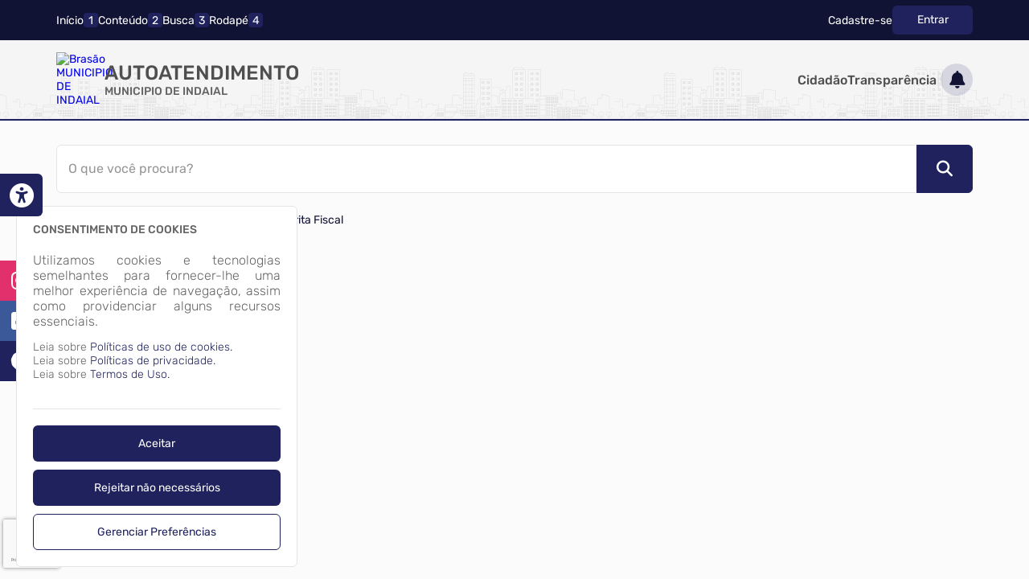

--- FILE ---
content_type: text/html; charset=iso-8859-1
request_url: https://indaial.atende.net/autoatendimento/servicos/acesso-ao-sistema-de-escrita-fiscal
body_size: 74605
content:
<!DOCTYPE html>
<style> :root{ --cor-base-tema: #1f225c; --cor-base-tema-rgb: 31, 34, 92; --cor-base-tema-1: #7579d1; --cor-base-tema-rgb-1: 117, 121, 209; --cor-base-tema-2: #4f54c4; --cor-base-tema-rgb-2: 79, 84, 196; --cor-base-tema-3: #383da8; --cor-base-tema-rgb-3: 56, 61, 168; --cor-base-tema-4: #2b2f82; --cor-base-tema-rgb-4: 43, 47, 130; --cor-base-tema-5: #1e215b; --cor-base-tema-rgb-5: 30, 33, 91; --cor-base-tema-6: #111335; --cor-base-tema-rgb-6: 17, 19, 53; --cor-base-tema-7: #05050f; --cor-base-tema-rgb-7: 5, 5, 15; --cor-base-tema-8: #000000; --cor-base-tema-rgb-8: 0, 0, 0; --cor-base-tema-9: #000000; --cor-base-tema-rgb-9: 0, 0, 0 } </style>
<script>eval(atob('[base64]/[base64]/dT0iOw0KICAgIF9fQ09OU1QuTElOSy5UV0lUVEVSICAgICAgICAgICAgICAgICAgICA9ICJodHRwczpcL1wvdHdpdHRlci5jb21cL2ludGVudFwvdHdlZXQ/[base64]'));</script><script> eval('__CONST.TEMA = {"base-tema":"#1f225c","base-tema-rgb":"31, 34, 92","base-tema-1":"#7579d1","base-tema-rgb-1":"117, 121, 209","base-tema-2":"#4f54c4","base-tema-rgb-2":"79, 84, 196","base-tema-3":"#383da8","base-tema-rgb-3":"56, 61, 168","base-tema-4":"#2b2f82","base-tema-rgb-4":"43, 47, 130","base-tema-5":"#1e215b","base-tema-rgb-5":"30, 33, 91","base-tema-6":"#111335","base-tema-rgb-6":"17, 19, 53","base-tema-7":"#05050f","base-tema-rgb-7":"5, 5, 15","base-tema-8":"#000000","base-tema-rgb-8":"0, 0, 0","base-tema-9":"#000000","base-tema-rgb-9":"0, 0, 0"}') </script>
<!DOCTYPE html>
<html lang="pt-br">
<head>
<meta http-equiv="X-UA-Compatible" content="chrome=1;IE=edge" />
<meta http-equiv='Content-Type' content='text/html; charset=iso-8859-1'/>
<meta charset="iso-8859-1">
<meta name="viewport" content="width=device-width, initial-scale=1.0">
<meta name="description" content="Autoatendimento - MUNICIPIO DE INDAIAL">
<meta name="theme-color" content="var(--cor-base-tema)">
<link rel="icon" href="imagem/sistema/wau/imagem_wau_favicon.ico">
<title>Autoatendimento - MUNICIPIO DE INDAIAL</title>
<link rel="preload" as="style" href="/static/portal/css/2025/10/13/css_6323436f97f5984a66584d0489f2a9d5.css">
<link rel="stylesheet" type="text/css" href="/static/portal/css/2025/10/13/css_6323436f97f5984a66584d0489f2a9d5.css">
<link rel="preload" as="style" href="/static/portal/css/2025/10/13/css_6e9ff650dac96c34dc9e75276e049e54.css">
<link rel="stylesheet" type="text/css" href="/static/portal/css/2025/10/13/css_6e9ff650dac96c34dc9e75276e049e54.css">
<link rel="preload" as="script" href="/static/portal/js/2025/10/13/js_84e307113f4071216d30b2cc60e9e4a7.js">
<script type="text/javascript" src="/static/portal/js/2025/10/13/js_84e307113f4071216d30b2cc60e9e4a7.js"></script>
<link rel="preload" as="script" href="/static/portal/js/2025/10/13/js_7191b6be95379295aa18cb4b04b4c9cc.js">
<script type="text/javascript" src="/static/portal/js/2025/10/13/js_7191b6be95379295aa18cb4b04b4c9cc.js"></script>
<link rel="preload" as="script" href="/static/portal/js/2025/10/13/js_e9c8a1267a2571d643eea74ffa6afd0a.js">
<script type="text/javascript" src="/static/portal/js/2025/10/13/js_e9c8a1267a2571d643eea74ffa6afd0a.js"></script>
<script id="s690b907dbfa3a">eval(atob("[base64]/[base64]"))</script><script id="s690b907dcf807">eval(atob("[base64]/[base64]/IHBhcmFtc1sncGVyY29kaWdvJ10gOiBmYWxzZTsNCiAgICAgICAgICAgICAgICAgICAgICAgICAgICBsZXQgaVRpcG9QZXJmaWwgICA9ICFfX2VtX2JyYW5jbyhwYXJhbXNbJ3BlcnRpcG8nXSkgICA/IHBhcmFtc1sncGVydGlwbyddICAgOiBmYWxzZTsNCiAgICAgICAgICAgICAgICAgICAgICAgICAgICBsZXQgaVBhZ2luYSAgICAgICA9ICFfX2VtX2JyYW5jbyhwYXJhbXNbJ3BhZ2luYSddKSAgICA/[base64]/[base64]/[base64]/[base64]/[base64]"))</script></head>
<body>
<header>
<section id="e690b907dd0593" data-app="true" class="full-width"><cabecalho dados_elemento="[base64]"></cabecalho></section><script id="s690b907dd0594">new Vue({el:"#e690b907dd0593", store: typeof window["ipm_store"] !== "undefined" ? window["ipm_store"] : {}});document.querySelector("#s690b907dd0594").remove();</script>
</header>
<main id="conteudo">
<section id="e690b907dd0a24" data-app="true" class=""><breadcrumb paths="[base64]" withpesquisa="1"></breadcrumb></section><script id="s690b907dd0a25">new Vue({el:"#e690b907dd0a24", store: typeof window["ipm_store"] !== "undefined" ? window["ipm_store"] : {}});document.querySelector("#s690b907dd0a25").remove();</script>
<section id="e690b907dd0f2b" data-app="true" class="component-default fixed-component"><aviso-manutencao></aviso-manutencao></section><script id="s690b907dd0f2c">new Vue({el:"#e690b907dd0f2b", store: typeof window["ipm_store"] !== "undefined" ? window["ipm_store"] : {}});document.querySelector("#s690b907dd0f2c").remove();</script>
<script type="text/javascript" src="https://www.google.com/recaptcha/api.js?hl=pt-BR&render=6LeDwK0UAAAAANKm0-2tzfpd8WZApUGAcf51M15K" async="false"></script>            <script id="google-analytics-script-wau" async src="https://www.googletagmanager.com/gtag/js?id=G-FKKZ73J9S0"></script>
            <script>
                const oCookieAnalytics = __cookieManagerPortal.getCookiePreferencia(7);

                if (oCookieAnalytics && oCookieAnalytics.aceite) {
                    window.dataLayer = window.dataLayer || [];
                    function gtag(){dataLayer.push(arguments);}
                    gtag('js', new Date());

                    gtag('config', 'G-FKKZ73J9S0');
                } else {
                    const oScriptAnalytics = document.getElementById('google-analytics-script-wau');

                    if (oScriptAnalytics) {
                        oScriptAnalytics.remove();
                    }
                }
            </script>
            <section id="e690b907dd0fb8" data-app="true" class="component-default fixed-component"><scrolltop position="bottom right"></scrolltop></section><script id="s690b907dd0fb9">new Vue({el:"#e690b907dd0fb8", store: typeof window["ipm_store"] !== "undefined" ? window["ipm_store"] : {}});document.querySelector("#s690b907dd0fb9").remove();</script>
<section id="e690b907dd0fbf" data-app="true" class="component-default fixed-component"><acessibilidade></acessibilidade></section><script id="s690b907dd0fc0">new Vue({el:"#e690b907dd0fbf", store: typeof window["ipm_store"] !== "undefined" ? window["ipm_store"] : {}});document.querySelector("#s690b907dd0fc0").remove();</script>
            <style>
                div[vw].container-vlibras {
                    margin: 0 !important;
                }
                div[vw-access-button].active {
                    display: none !important;
                }
            </style>
            <div vw class="container-vlibras">
                <div vw-access-button></div>
                <div vw-plugin-wrapper>
                    <div class="vw-plugin-top-wrapper"></div>
                </div>
            </div>
            <script>
                __load_async_script('https://vlibras.gov.br/app/vlibras-plugin.js', 'UTF-8', 'head').then(() => {
                    new window.VLibras.Widget({
                        rootPath: 'https://vlibras.gov.br/app',
                        position: 'L'
                    });
                });
            </script>
            <section class="elemento-cookies fixed-component">
<section id="e690b907dd1267" data-app="true" class="component-default fixed-component"><cookies dados_elemento="[base64]"></cookies></section><script id="s690b907dd1268">new Vue({el:"#e690b907dd1267", store: typeof window["ipm_store"] !== "undefined" ? window["ipm_store"] : {}});document.querySelector("#s690b907dd1268").remove();</script>
<section id="e690b907dd12c2" data-app="true" class="component-default fixed-component"><preferencia_cookies dados_elemento="[base64]"></preferencia_cookies></section><script id="s690b907dd12c3">new Vue({el:"#e690b907dd12c2", store: typeof window["ipm_store"] !== "undefined" ? window["ipm_store"] : {}});document.querySelector("#s690b907dd12c3").remove();</script>
</section><section id="e690b907ddc21f" data-app="true" class="component-default fixed-component"><redes-sociais dados="[base64]" inicialmente-oculto=""></redes-sociais></section><script id="s690b907ddc220">new Vue({el:"#e690b907ddc21f", store: typeof window["ipm_store"] !== "undefined" ? window["ipm_store"] : {}});document.querySelector("#s690b907ddc220").remove();</script>
<section id="e690b907ddc8a4" data-app="true" class="component-default fixed-component"><alerta_compatibilidade_navegador icon_navegador_chrome="fab fa-chrome" icon_navegador_firefox="fab fa-firefox-browser" icon_navegador_safari="fab fa-safari" icon_navegador_opera="fab fa-opera" icon_navegador_edge="fab fa-edge" icon_warning="fas fa-exclamation-circle"></alerta_compatibilidade_navegador></section><script id="s690b907ddc8a5">new Vue({el:"#e690b907ddc8a4", store: typeof window["ipm_store"] !== "undefined" ? window["ipm_store"] : {}});document.querySelector("#s690b907ddc8a5").remove();</script>
<section id="e690b907de3821" data-app="true" class="component-default"><servico dados="[base64]" avaliar="" dados-servicos-destaque="[base64]"></servico></section><script id="s690b907de3822">new Vue({el:"#e690b907de3821", store: typeof window["ipm_store"] !== "undefined" ? window["ipm_store"] : {}});document.querySelector("#s690b907de3822").remove();</script>
</main>
<footer>
<section id="e690b907de42d9" data-app="true" class="full-width"><rodape dados_rodape="[base64]"></rodape></section><script id="s690b907de42da">new Vue({el:"#e690b907de42d9", store: typeof window["ipm_store"] !== "undefined" ? window["ipm_store"] : {}});document.querySelector("#s690b907de42da").remove();</script>
</footer>
</body>
</html>


--- FILE ---
content_type: text/html; charset=utf-8
request_url: https://www.google.com/recaptcha/api2/anchor?ar=1&k=6LeDwK0UAAAAANKm0-2tzfpd8WZApUGAcf51M15K&co=aHR0cHM6Ly9pbmRhaWFsLmF0ZW5kZS5uZXQ6NDQz&hl=pt-BR&v=cLm1zuaUXPLFw7nzKiQTH1dX&size=invisible&anchor-ms=20000&execute-ms=15000&cb=7z3tjjc9elem
body_size: 45556
content:
<!DOCTYPE HTML><html dir="ltr" lang="pt-BR"><head><meta http-equiv="Content-Type" content="text/html; charset=UTF-8">
<meta http-equiv="X-UA-Compatible" content="IE=edge">
<title>reCAPTCHA</title>
<style type="text/css">
/* cyrillic-ext */
@font-face {
  font-family: 'Roboto';
  font-style: normal;
  font-weight: 400;
  src: url(//fonts.gstatic.com/s/roboto/v18/KFOmCnqEu92Fr1Mu72xKKTU1Kvnz.woff2) format('woff2');
  unicode-range: U+0460-052F, U+1C80-1C8A, U+20B4, U+2DE0-2DFF, U+A640-A69F, U+FE2E-FE2F;
}
/* cyrillic */
@font-face {
  font-family: 'Roboto';
  font-style: normal;
  font-weight: 400;
  src: url(//fonts.gstatic.com/s/roboto/v18/KFOmCnqEu92Fr1Mu5mxKKTU1Kvnz.woff2) format('woff2');
  unicode-range: U+0301, U+0400-045F, U+0490-0491, U+04B0-04B1, U+2116;
}
/* greek-ext */
@font-face {
  font-family: 'Roboto';
  font-style: normal;
  font-weight: 400;
  src: url(//fonts.gstatic.com/s/roboto/v18/KFOmCnqEu92Fr1Mu7mxKKTU1Kvnz.woff2) format('woff2');
  unicode-range: U+1F00-1FFF;
}
/* greek */
@font-face {
  font-family: 'Roboto';
  font-style: normal;
  font-weight: 400;
  src: url(//fonts.gstatic.com/s/roboto/v18/KFOmCnqEu92Fr1Mu4WxKKTU1Kvnz.woff2) format('woff2');
  unicode-range: U+0370-0377, U+037A-037F, U+0384-038A, U+038C, U+038E-03A1, U+03A3-03FF;
}
/* vietnamese */
@font-face {
  font-family: 'Roboto';
  font-style: normal;
  font-weight: 400;
  src: url(//fonts.gstatic.com/s/roboto/v18/KFOmCnqEu92Fr1Mu7WxKKTU1Kvnz.woff2) format('woff2');
  unicode-range: U+0102-0103, U+0110-0111, U+0128-0129, U+0168-0169, U+01A0-01A1, U+01AF-01B0, U+0300-0301, U+0303-0304, U+0308-0309, U+0323, U+0329, U+1EA0-1EF9, U+20AB;
}
/* latin-ext */
@font-face {
  font-family: 'Roboto';
  font-style: normal;
  font-weight: 400;
  src: url(//fonts.gstatic.com/s/roboto/v18/KFOmCnqEu92Fr1Mu7GxKKTU1Kvnz.woff2) format('woff2');
  unicode-range: U+0100-02BA, U+02BD-02C5, U+02C7-02CC, U+02CE-02D7, U+02DD-02FF, U+0304, U+0308, U+0329, U+1D00-1DBF, U+1E00-1E9F, U+1EF2-1EFF, U+2020, U+20A0-20AB, U+20AD-20C0, U+2113, U+2C60-2C7F, U+A720-A7FF;
}
/* latin */
@font-face {
  font-family: 'Roboto';
  font-style: normal;
  font-weight: 400;
  src: url(//fonts.gstatic.com/s/roboto/v18/KFOmCnqEu92Fr1Mu4mxKKTU1Kg.woff2) format('woff2');
  unicode-range: U+0000-00FF, U+0131, U+0152-0153, U+02BB-02BC, U+02C6, U+02DA, U+02DC, U+0304, U+0308, U+0329, U+2000-206F, U+20AC, U+2122, U+2191, U+2193, U+2212, U+2215, U+FEFF, U+FFFD;
}
/* cyrillic-ext */
@font-face {
  font-family: 'Roboto';
  font-style: normal;
  font-weight: 500;
  src: url(//fonts.gstatic.com/s/roboto/v18/KFOlCnqEu92Fr1MmEU9fCRc4AMP6lbBP.woff2) format('woff2');
  unicode-range: U+0460-052F, U+1C80-1C8A, U+20B4, U+2DE0-2DFF, U+A640-A69F, U+FE2E-FE2F;
}
/* cyrillic */
@font-face {
  font-family: 'Roboto';
  font-style: normal;
  font-weight: 500;
  src: url(//fonts.gstatic.com/s/roboto/v18/KFOlCnqEu92Fr1MmEU9fABc4AMP6lbBP.woff2) format('woff2');
  unicode-range: U+0301, U+0400-045F, U+0490-0491, U+04B0-04B1, U+2116;
}
/* greek-ext */
@font-face {
  font-family: 'Roboto';
  font-style: normal;
  font-weight: 500;
  src: url(//fonts.gstatic.com/s/roboto/v18/KFOlCnqEu92Fr1MmEU9fCBc4AMP6lbBP.woff2) format('woff2');
  unicode-range: U+1F00-1FFF;
}
/* greek */
@font-face {
  font-family: 'Roboto';
  font-style: normal;
  font-weight: 500;
  src: url(//fonts.gstatic.com/s/roboto/v18/KFOlCnqEu92Fr1MmEU9fBxc4AMP6lbBP.woff2) format('woff2');
  unicode-range: U+0370-0377, U+037A-037F, U+0384-038A, U+038C, U+038E-03A1, U+03A3-03FF;
}
/* vietnamese */
@font-face {
  font-family: 'Roboto';
  font-style: normal;
  font-weight: 500;
  src: url(//fonts.gstatic.com/s/roboto/v18/KFOlCnqEu92Fr1MmEU9fCxc4AMP6lbBP.woff2) format('woff2');
  unicode-range: U+0102-0103, U+0110-0111, U+0128-0129, U+0168-0169, U+01A0-01A1, U+01AF-01B0, U+0300-0301, U+0303-0304, U+0308-0309, U+0323, U+0329, U+1EA0-1EF9, U+20AB;
}
/* latin-ext */
@font-face {
  font-family: 'Roboto';
  font-style: normal;
  font-weight: 500;
  src: url(//fonts.gstatic.com/s/roboto/v18/KFOlCnqEu92Fr1MmEU9fChc4AMP6lbBP.woff2) format('woff2');
  unicode-range: U+0100-02BA, U+02BD-02C5, U+02C7-02CC, U+02CE-02D7, U+02DD-02FF, U+0304, U+0308, U+0329, U+1D00-1DBF, U+1E00-1E9F, U+1EF2-1EFF, U+2020, U+20A0-20AB, U+20AD-20C0, U+2113, U+2C60-2C7F, U+A720-A7FF;
}
/* latin */
@font-face {
  font-family: 'Roboto';
  font-style: normal;
  font-weight: 500;
  src: url(//fonts.gstatic.com/s/roboto/v18/KFOlCnqEu92Fr1MmEU9fBBc4AMP6lQ.woff2) format('woff2');
  unicode-range: U+0000-00FF, U+0131, U+0152-0153, U+02BB-02BC, U+02C6, U+02DA, U+02DC, U+0304, U+0308, U+0329, U+2000-206F, U+20AC, U+2122, U+2191, U+2193, U+2212, U+2215, U+FEFF, U+FFFD;
}
/* cyrillic-ext */
@font-face {
  font-family: 'Roboto';
  font-style: normal;
  font-weight: 900;
  src: url(//fonts.gstatic.com/s/roboto/v18/KFOlCnqEu92Fr1MmYUtfCRc4AMP6lbBP.woff2) format('woff2');
  unicode-range: U+0460-052F, U+1C80-1C8A, U+20B4, U+2DE0-2DFF, U+A640-A69F, U+FE2E-FE2F;
}
/* cyrillic */
@font-face {
  font-family: 'Roboto';
  font-style: normal;
  font-weight: 900;
  src: url(//fonts.gstatic.com/s/roboto/v18/KFOlCnqEu92Fr1MmYUtfABc4AMP6lbBP.woff2) format('woff2');
  unicode-range: U+0301, U+0400-045F, U+0490-0491, U+04B0-04B1, U+2116;
}
/* greek-ext */
@font-face {
  font-family: 'Roboto';
  font-style: normal;
  font-weight: 900;
  src: url(//fonts.gstatic.com/s/roboto/v18/KFOlCnqEu92Fr1MmYUtfCBc4AMP6lbBP.woff2) format('woff2');
  unicode-range: U+1F00-1FFF;
}
/* greek */
@font-face {
  font-family: 'Roboto';
  font-style: normal;
  font-weight: 900;
  src: url(//fonts.gstatic.com/s/roboto/v18/KFOlCnqEu92Fr1MmYUtfBxc4AMP6lbBP.woff2) format('woff2');
  unicode-range: U+0370-0377, U+037A-037F, U+0384-038A, U+038C, U+038E-03A1, U+03A3-03FF;
}
/* vietnamese */
@font-face {
  font-family: 'Roboto';
  font-style: normal;
  font-weight: 900;
  src: url(//fonts.gstatic.com/s/roboto/v18/KFOlCnqEu92Fr1MmYUtfCxc4AMP6lbBP.woff2) format('woff2');
  unicode-range: U+0102-0103, U+0110-0111, U+0128-0129, U+0168-0169, U+01A0-01A1, U+01AF-01B0, U+0300-0301, U+0303-0304, U+0308-0309, U+0323, U+0329, U+1EA0-1EF9, U+20AB;
}
/* latin-ext */
@font-face {
  font-family: 'Roboto';
  font-style: normal;
  font-weight: 900;
  src: url(//fonts.gstatic.com/s/roboto/v18/KFOlCnqEu92Fr1MmYUtfChc4AMP6lbBP.woff2) format('woff2');
  unicode-range: U+0100-02BA, U+02BD-02C5, U+02C7-02CC, U+02CE-02D7, U+02DD-02FF, U+0304, U+0308, U+0329, U+1D00-1DBF, U+1E00-1E9F, U+1EF2-1EFF, U+2020, U+20A0-20AB, U+20AD-20C0, U+2113, U+2C60-2C7F, U+A720-A7FF;
}
/* latin */
@font-face {
  font-family: 'Roboto';
  font-style: normal;
  font-weight: 900;
  src: url(//fonts.gstatic.com/s/roboto/v18/KFOlCnqEu92Fr1MmYUtfBBc4AMP6lQ.woff2) format('woff2');
  unicode-range: U+0000-00FF, U+0131, U+0152-0153, U+02BB-02BC, U+02C6, U+02DA, U+02DC, U+0304, U+0308, U+0329, U+2000-206F, U+20AC, U+2122, U+2191, U+2193, U+2212, U+2215, U+FEFF, U+FFFD;
}

</style>
<link rel="stylesheet" type="text/css" href="https://www.gstatic.com/recaptcha/releases/cLm1zuaUXPLFw7nzKiQTH1dX/styles__ltr.css">
<script nonce="pkdXUMUuOej3s64uB46Vxw" type="text/javascript">window['__recaptcha_api'] = 'https://www.google.com/recaptcha/api2/';</script>
<script type="text/javascript" src="https://www.gstatic.com/recaptcha/releases/cLm1zuaUXPLFw7nzKiQTH1dX/recaptcha__pt_br.js" nonce="pkdXUMUuOej3s64uB46Vxw">
      
    </script></head>
<body><div id="rc-anchor-alert" class="rc-anchor-alert"></div>
<input type="hidden" id="recaptcha-token" value="[base64]">
<script type="text/javascript" nonce="pkdXUMUuOej3s64uB46Vxw">
      recaptcha.anchor.Main.init("[\x22ainput\x22,[\x22bgdata\x22,\x22\x22,\[base64]/[base64]/[base64]/[base64]/[base64]/KHEoSCw0MjUsSC5UKSxpZShILGwpKTpxKEgsNDI1LGwpLEgpKSw0MjUpLFcpLEgpKX0sRUk9ZnVuY3Rpb24obCxDLEgsVyl7dHJ5e1c9bFsoKEN8MCkrMiklM10sbFtDXT0obFtDXXwwKS0obFsoKEN8MCkrMSklM118MCktKFd8MCleKEM9PTE/[base64]/[base64]/[base64]/[base64]/[base64]/[base64]/[base64]/[base64]/[base64]/[base64]/[base64]\\u003d\\u003d\x22,\[base64]\\u003d\\u003d\x22,\x22LjrDnsOiw7QHwoTDhkMCMW4yFcOOwpYyV8Kyw78SbEPCtMKPRFbDhcO+w6JJw5vDp8Krw6pcbwI2w6fChjVBw4VgSTk3w7PDksKTw4/DlsKHwrg9wpPCoDYRwp/Cq8KKGsOOw4J+Z8O2EAHCq0XCh8Ksw67CgVJda8O5w7MWHH0WYm3CrMO+U2PDk8KHwplaw4o/bHnDsSIHwrHDk8KUw7bCv8Kew41bVFs8Mk0CUwbCtsOWSVxww53Cnh3CiVIqwpMewrAQwpfDsMOTwo43w7vCocKtwrDDri3DoyPDpBF1wrduA0fCpsOAw7DCrMKBw4jCtcOvbcKtfMO0w5XCsXfChMKPwpNywrTCmHd3w6fDpMKyEQIewqzCmQbDqw/Cu8OXwr/Cr1svwr9ewoPCu8OJK8KqQ8OLdFhFOywhWMKEwpwSw6QbanU0UMOEJm8QLS/Dsydzb8OoNB4TLMK2IX3CtW7Cik8Rw5Zvw63Cp8O9w7lgwq/DszMlOANpwrTCucOuw6LCgEPDly/DsMO+wrdLw57CoBxFwq7Coh/[base64]/wqXDkMO4wpnDq8O1bkALwpzDn8K6wqcrRFrDiMO2bm7Dh8OGRX7DmcOCw5QscsOdYcKwwpc/SXzDmMKtw6PDsj3CicKSw5jCjm7DusKcwokxXWZFHF4Uwo/Dq8OnQDLDpAEuVMOyw79pw5cOw7dhLXfCl8O1J0DCvMKCI8Ozw6bDuw18w6/CnlN7wrZiwoHDnwfDscOmwpVUNMKYwp/DvcOww6bCqMKxwrpPIxXDnSJIe8OQwpzCp8Kow57DssKaw7jCusKbM8OKd0vCrMO0wqg3FVZLNsORMFHCosKAwoLCjsOeb8KzworDtHHDgMKCwr3DgEd0w4TCmMKrM8OqKMOGUmpuGMKSfSN/IibCoWVWw75ELyB+FcOYw7/Du23Dq1LDlsO9CMOFZsOywrfChMKzwqnCgCE0w6xaw7kBUncdwrjDucK7GWItWsOYwq5HUcKlwo3CsSDDv8K4C8KDR8KGTsKbZMKxw4JHwplTw5Efw5AEwq8bUxXDnQfCsWBbw6Apw4AYLAfClMK1wpLCmMOGC2TDgi/DkcK1wpPCjjZFw4/[base64]/CgMKFw4MWwrnDj8Oew6vCoBtmEMKAwrbDvcKfw5w0aMOOw6fChcOQwrYzEMOtPgjCt183wpjCp8ORKEXDuy17w6JvdAFoaWjCscOKXCMvw6N2wpMafiBdR2Eqw4jDkMKCwqF/[base64]/DuMO1YQLDosKFwoXCiGvCkU0Ew4HDn8KPwq8ywolKwrnClsKVwo7DhW/DrMKNwqvDulpAwptkw5IAw4HDkcKvZsKbw7RwO8O3FcKCZCfCtMKkwrQhw5LCowbCqycXSRTCvjUywq3DjBUZQQLCtxbClcO1WsKfw4wcSR3DmsOxZTcnw63CisOqw7bCkcKWUMK3wpdpN0bClsOdZnE0w5/CimzCoMKRw5bDh0HDp2HCrcKffB13O8KRw5QsI2LDmMKOwqgJIXjCnsKcSsKCWgQ/FsKfWgQVLMO4U8KIMXoNbsOBw6zDqMKyUMOiZDgzw47Dq2sgw7LCsQDDpcOPw7YGB0HCvsKBQcKdPMOra8KMW3B0w48Qw6nCsCbCgsOoEm3DrsKIwrTDg8O0AcO+AkIQMcKZw7TDnig+TkYQw5rCu8OCNMKXOQBwWsOQwprCgMOXw5d8w5/CtMKiMQzCgxkjTnYDJMOOw6hqwpHDrkfCt8KPCMOfXMOuRlFcwo1GaxJeUGdewrwow7/DicKFJcKewrjDhUHCj8OaHMORw4x7wpEDw4h1S0JxOyjDvTkwQcKpwrANWTHDi8OOQU9Aw5BeT8OPTcKwaCg/w7YVMMOAw6bCocKDMz/Ci8OcLFQ1w4F7BjgDecKwwovDpXp9K8KPwqrCrsODw7jCp0/CmsK4w6/DqMO1IMOqwqHCqsKaEcKIwpXCssKhw5YyHMOfwoQWw4PCqwtIwqoEw7wRwpMMdwjCth1Sw7IKS8Oka8OYIcKMw6Z4IMK7XsKuw4/[base64]/[base64]/DtMOJScKPOcK3w4LDj8OJw6vDnDLDsy9RKijCjDhiFmfCpcKjw6k8wo/[base64]/CqcKNCVjDi8KBwqbDlipewrjCqsOKwoYEwo/CvMOdw4LCqsKpNMKyYGRaSsOgwooXRFrCksOIwrvCmlnDrsO5w57CisKuFWtWS03CvibCosOeFSLDtR7CjSrCpsOOw7pwwq1ew4TDi8KYwrbCg8KhfEXCssKgw5NCJChqwoMAHMOAL8KXDMKHwpdMwp/DpsOBw7B9U8K5woHDmTIkwpnDo8OTXMKTwoAzK8KIbcKvXMKpb8Orwp3DrgvDt8O/FsKnXUbDqg3DlgstwrlUwp3DqHbChC3Dr8K/SMKodx7DpcO5P8KsecO6DijCksObwpPDpXd1AcOCHsK9wp/Dvz3DlsKhwpDCgMKCXcK+w4rCvcOOwrXDsxYAFcKobMOuUFlNWcK5bHnCjDDDlsOZWcK1HcOuwpXDisKOfyzCqsOgw63CnTdVwq7CkVI0E8OGRQJSwpvDrwrDpcKfw5bCqsO7w5g9KcOdwpjCnsKWCcKiwosiwoXDisK+wpvCmsK1Njg5w7pMaHTDvnLCm1rCr2/DmG7DtsOEQCgGw4LCnSnDgFcOdSvCu8K+DMOHwofCjMOkJcOTwqnCuMOUw6wVLxASaxc6Tzxtw5HDrcO7wqPDq20vWxYgwo/CnCJLXcO9TltjSMOheVMtZTHChsO5wo9VM3PDoG/Dt2XCnsOyUMOvw4U3Z8OCw4DDlErCpDnCmw/[base64]/DuAfCrcOkHEHCucKfCW/ChMKAFUFaw6PDvMKKwqrDkcOjBnlZS8Kbw6R/NEtSwrInAsK7esK/[base64]/CkUZtfMO6wq8rdMOZw5DCgcOyC8OvRw3Ck8KiMBHCpcOqA8OIw6LDnFrCnMOpw4bDikjCs1bCuEnDgy80w7Akw54nacOdwrw2cCJUwo/DqnXDgcOla8OtHlvDh8KHw7fCoEEtwpowXcOVw5A1wph5KcKqcsOUwr59BUEgFsORwoBFZcOYw7TCgcODKsKXH8OWw5nCmF0oGxwww61JfmDDvTfDuml0wpLDgkNLSMKHw53DjMOEwo96w5jCpUheCcKEdMKdwqYWw5/DvcOdwqjCtsK5w73CrcOrYnDCsQV7esK6PlN8M8ODNMKowq3DocOudDrDq1vDtTnCsElnwooQw5EzZ8OuwpzDqnwjZV0gw611MC1vwqDCnV1Pw64/w4dRwr16R8OuYW4twrvDqknCpcO6wp7CtMOVwqFkDQ/ComsRw67Ci8O1wr4JwqokwozDsE/DgVbCn8Occ8KiwqoxbB5QV8O0ZsOWTB5pWiJcUcO0OMOZdMOow51mKARNwoTCssK5QsOXB8OSwo/Cs8Kzw7fCkUjDilQadcO0fcKmEsOnLsO3OcKAw4EUwpd7wrjCjcOiRyZsf8O6wovCkHDCuGt7ZsOsLD9ZVX3Cml5EBhrCjH3Du8OSw47Dk3lTwq7CvGUnQUw8dsOPwpgSw493wr5+NWfChmAFwqteaXvCrjvDiD/[base64]/DqMKGw5giM2jDnWvCjsOGaSgvwp3Cm8OVSi7Djw7Diz8Ww5HCqcOtOw9kYBw7w4IswrvDtzQqwqcEMsKTw5cww7sOw5nClQNhw6JswoPDq1FtOsKYOMOVDXbClkdjdMK8wopXwrHDmS8OwoVFwr4XVsKrwpNVwonDpsKNwqQ7QG/CpFnCtcKvX0rCsMOlLVLCisKYwrkDfjEgHhoLw58VYcKWNGFSDFY0NMOPCcKXw6cTTSzDmUw6wpYtwp59w5bClUnCmcOOXkccIsK/[base64]/Ds14dw6NAw5PCqyDDmXRICcOgBnDDiMKbHgvDtQ4zIsKewpvDqsKJU8OsGDV4wrBLJsO5w5nCm8KNwqXCocOwc0djwq/[base64]/DpC5pZsOWOyRvwrnCmcK4w4DCiARVRMK/LcOpw6UCSMOpH1x8wqcaVsO6w5xuw7wew4zCkEEzw5HDgsK8w5zCucOfNE0AGcO1H0jDtDDDqgtnw6fDo8KhwojDjAbDpsKDFwLDgsOewoXCt8O/[base64]/[base64]/CiWTDnsOnNFTCjknDpiRBP8O4wqHDv3oiwr7Ck8K8EVp/[base64]/K8OmwpVdVMOqA8O9w4jCt8Khwr0WwoV/wrwCw7cfw7LCjsKlwozCkcKyZhAyAi9nQnUlwqkow6bCrcOtw4vDgGfCjsOzKBUXwpNXCmM6woFyVErDnh3CgTsUwrRpw7QWwrd/[base64]/DpsOuw6vDpwNywqLCvsKHCMOnwrHDlsO6w7Zww5HCl8Osw5Afwq3ChsO+w7xxw7fChmQKwrbCtsK0w6Q/w7IMw7UaA8OKfB3DjCHCsMO0w4Ixw5DCtsONDB7Cn8K8wrnDj29+b8OZw5x/wpTCgMKeW8KJHBfCpyTCjSrDsVt4A8KaZVfCvcOwwoEzw4A2ZcOAw7HChzfCr8O4FGPDrEhnN8KRS8KyAGfCuTPCunHDlno+IcK1wr7CtmFrVmQOTCRbATZow7EgIAzDuA/DvsKvw53DgmkVbV7Dkx4iPFbCo8Orw7Isd8KMVXxOwr1SeGl/w4XDpMKdw6HCuTARwoFwb2MYwoJ+w47Chjtzwqh1OcK/wq3DpcOPwqQTw6tIM8OBwqbCpMO9YMOvw53DmHfDj1PCicOqw43CmkoMOlNywqfDnnjDnMKWLnzCqARMwqXDpzzDvXIdwpEKw4PDl8O2wrYzw5LCoi3CocKnwr9kShAxwo5zGMKzwrbClH7DvUrCihXCu8Ouw6IkwpLDncK/w63CoD5ufcOiwoDDlMKjwq8aKl3DvcOuwqQfRcKJw4/CvcOJw5TDhcKTw7bDozLDi8KAwo96w49Qw58ZFcOJeMKgwp5qJ8Kyw7PCi8Oxw4kVXhwuJy3DhUXCtmnDtlHDlHMgUsOOQMOvO8K4TRxKw7M8eznDiwnCpsOLdsKHw7HCrnpqwqBWBMO/QcKbw5x3UMKBbcKTPDVLw7BAewBgUcORw7PDrT/CgRJRw5/Ds8KWOsOEw7fDoAnCvcKydMOaJCBwOMKIVlB0wq4uwqYJw6New4khw7ZkZcO8wqYRw5DDvcOdwr8AwoPDk2hCXcKVcMODCMKww4HCsXkASsOYEcOaXXzCuADDthnDhw50Q3zCnB8WwozDvHPCpHgfdMKcw7zCoMKYw5/[base64]/CiMKMwr5Qw6PCusO4SsOGw6hCwr5twqfDqzXDscKRN1zDpsOmw5PDscOqbMKvw7o3w6RbMns8NUojHWLDgG1YwpIsw4rDkMKgw5vDpcO9cMKwwrAfN8KFA8Okwp/ClmouZALCq1LCgx3Dg8K/worCn8OHwpggw4MrQkfDgh7CiwjChzXDjcKcw5BVAcOrwr5GZcOSBcOhOcKCw4bCnsKOwpxhwoJSwoXDtWwbwpd8wpLDoXAgUsOuOcOEw5vDs8KZBTI0w7TCmwRzJBt/GnLDlMKLTsO5UQAVB8K1csKrw7PClcOhw7bCgcKpbmzDmMKVecOlwrvDrcOKVhrDvmQ8wovDkMKvVHfClMOIwo/[base64]/w48Gw6nDhmdEKsO+w5cCwoLCig7DvgrDjMKow4zDmxHCiMOBwoPDpT/DicOdw6zDjMKswobCqEYoBMKJwpgYw73Dp8OJYFvDscOGCW7CrQnDsyU9wpHDjR3DtlLDqsK1DQfCpsKFw55MWsOCFhAXFBbCtHcYwr57IBvDmmTDiMOew6cOwoREw698DcOewrFHLcKpwqw5STkCw7zDqcOtOcOANAYowpdqbMK9wotSIz1Zw5/[base64]/Cvj0Sw5fDkj3DgsODwqdHaz5gF8K+FxrDnMKYwpluVwDCpCsLw7jClMO+aMO/FXfChFA+wqJGwqALBMOYD8OEw47CqcONwqBcERZbdX7DqRrDpgXDjsOqw50vEMKiwoHDt3Q0PkjDgmvDrsKjw5XCoBoiw63CvsO6MMONLUQEw6nCjW0hw75sScOjwo/CrXbCr8KewrZpJcO2wpXCtT/DgRPDpsKfECljwr8INHMaZ8KQwq8JRyHCg8OHwrUdw5TDlMKSbEwhwphFwq3DgcK+SBBySsKBHl9EwqdMwpLDv0h4QMKCw5hLJW9BWyl8A1RPw5I8YMOsEMO0R3DCn8OubFXDhV7DvsKoS8OMdGU1QsK/w5VkOcOjTy/Du8OHBMK7w5V/wpcTPiTDg8O2b8OhVEbCs8O8w44Sw7NXw5TCtsOBwq4naUlrZ8KPw4ExDcOZwqcIwrwMwpxsM8KGUybCisO4CsOAB8O8AUbCgsOgwpnCjcOfU1VCw4XDoSEoGx7ChFnDghsCw7XDmBjCjg8ocn/CiXQ1wrXDsMOnw7fDngQTw5LDk8Osw5DCpyIMHsK2wqRQwp1VMMOFJwXCqcOzOcKzI3TCqcKmwrAiwrQCEMKnwqzChBc1wo/DicKVLTjCiyU+w5Viw5rDsMO9w74Fwp3CjHxWw5h+w6U7dW7CpsO7FsOiFsObGcKhWcKdDmJGaixAa1nCosOuw77CnmIQwpRgwpHDnsOxV8K7woXCjy4EwqNcXn7Drw/[base64]/[base64]/[base64]/ClMOwWkzDiXd7w7cKwqbClcOnB8KNBsKiw41swrtQG8KxwpvCo8KEdlHChEPDtEIKworCm2MJNcKiFX9UBhFXwrvCm8O2e3Z6BxrCjMKvwqZrw7jCuMKnYcKOTsKGw6DCrCYcEAPDriUnw7oyw5zDs8K2WCgiwo/[base64]/DukloQMKnB8Onw7h/[base64]/w5J/wrPDu8OdwoUlBsOkA8OYVMO/P0NvIzrCi8KzLMKjw4LDhcK/w7DCjEw3wo7Cl2EZN3nCnXTDn1zCmMOeVBzCrsK5FgM5w6nCkcKKwrt+VMKGw5oqw58kwo0wCgBCdcKiwpB5wrnCmVHDi8OJAh3DujvDisKBwrh6ZkRAMwrCscOZGsKgRcKSSMOYw4Y/worDq8OiAsOhwpBuPsO8NlDDsBtpwqzDrsOfw6orw77Cn8K+wp8vYMKcQcKyV8KhecOMGSnDkC5sw5JmwpTDpA5+wr3Cs8KIwqzDlCwSFsOawoYfamElw5dDw4FHPsKbT8Kpw5bDliUwQsK4LW/CihQ5w4ZaYUfCmcKBw4xwwqnClMOTI2ISw6x+JgdvwrFQY8Olw51vKcO2wqnCmB5YwqXDncKgw4cGeBVBAMOJTxV2wrB0DMKmw7zCkcKow4A+woTDhnNuwrtMwrVqcggoHsOvTGfCuzPCgMOrwoMSw7lHw5FRcFIjHMO/ClLCq8KtccO2enAMGB3DqFdgwr3Dt31VKMKxw75UwqARw4QywoxhXEd9M8O0ScO6w40gwqR+w5fCtcK8D8ONwrRAMR0rSMKYwpAsIyQDQD0SwpPDgcOWMcKyAsOJFjrChhrCo8OmIcK8NWVZw63Dq8K0a8KgwoZ3FcKCJEjCkMOjw5nCl0XChDVHw4/CrcONw70KP0xOGcOPJjHCsATCgnMzwrjDocOJw4jDlyjDuH9fBxdvf8KUwr9nMcKcw4FHw4YOLMOewq3ClcOUw4g2wpLDgCYXVUrDsMK+wp9sU8K9wqfDksOSw5/DhQ91wo5OfAcdQWosw4hbwpdJw6gFI8OwEMK9w7rDqEhcAsO/w4bDjsOaHV9Qw7PCol7DqkPCqRzCt8KJYSNrAMO6e8OAw4dZw7jCr2bCqMOlw5zDlsOzw4kLW0gYf8OFfjvCkMOpBXckw6cxwpnDs8O/w5HDqMOdwoPCn25mw6PCksOkwpJAwpHDigh6wp/[base64]/DqR/ClzbCncOZAmoNw4gww6jDosK4eH7DpGPCixwWw6bCuMK+GsKbw5kwwqVlwpDCvcOOTcOIKkbCl8K0w4/DmRjChEnDtMKxw5hhA8OAU1QcS8KHGMKAEsOoDm84WMKYwr4uVlbCisKAX8OKw7MAw6EwMyhOw7tUw4nCiMKYKcOWw4M0w6rCoMKhwofCjxsiZsK9w7TDp2/DqMKaw5IRwq8uwo/Cl8O+wq/Ciz46wrU/wrZ3w4LDpjrDrGVYaCZcMcKrwqkHXcOOw7DDk2/DjcOBw7UNTMOCSFXCl8KtAzAQagYgwo9iwoJlS1rDpcKsXEvDtcKcAFg8w4NpJsKTw6zClAzDmgvCnxPDvMKAwpzCoMO4VsKjT2HDgVtNw59VU8O8w6ERw7cNEsOZFB/DtcKxVMKHw6fDlMKrXE86UsK/wrHDomJ8wpDCqXzCh8OrNMOTFwjCmCrDuiHCpcK4G3nCrCgLwpcsXn8Pe8O3w6R9I8KVw7/Cp07CqnDDqsKzw6HDuyksw6PDoAVyKMOhwrTDpBXCpyRXw6jClkULwoPCocKHb8Oqd8KuwoXCq09hJyrDpCVXwoROIl/CpTMDwp7CrcKhYTsswoBHw6t3wqsJw69uLsOLasOqwq1iwroPT3XDhSMNOMOvwozCvTVewrY9wr7DjsOYPMK9N8OSIlhMwrBjwojCn8OOUMKZOE12IcOoNiTDpQnDmWHDrMKITMOiw5wiAMKNwozCtFZBw6jCisOcV8O9w4/[base64]/CvgzDqsOlPCXCtR59JklaZcO9a0vCgcORwp1Awoc/w4NyBsKjwrrDrsKzw7rDtEbCjh88IMOkPcONFlrClMObegQQa8OzfT1fBBDClsOjwqjDiVnDqcKJw6Agw4YBwpgKwpskaHTCt8OYf8KwFcO+IsKIb8KpwqEKwpVBfR8HSmhpw57CkHHDtl4Awq/CrcKvMX8DZ1XDjcKVO1JjIcKbc2fCj8K4RAwNwrQ0w6/CpcOmZHPCqQrDicKkw7fCisKJKTfCogjDik/CusKkEVzDv0YPPEzCngo+w7HDoMO1bRvDjzwGw73CnsKjw4DCjcK+ViJOeypLLMKpwoZXO8OeHmJ/[base64]/EsKyXh8ASsKeOMK1w6M6w4zCkWBRKivDpAIUEMKWL113DiQGJTZYHTHDpGvDpnbCiQxDwpdXwrJLdsO3UnYsd8OtwrLCscO7w6nCn0Jtw5wdSsKSecOiTA7CoXAOwq9YBzHCqx3CncOpwqHDmnJsEg/CgjkeIMO1wqwEbSE/CkFwTD4VHi3DolbDk8KRVQPDliHCnEfDqSjDkCnDrwLCuxzDm8OmJsKhOXHCqcOcB1FQPCQDJ2LChz9sFCtTNMKxw4vDpcOnXsOiWsOUPsKpcRsJX1Umw4HCp8K2Yx8/w77CoGjCnsK5woDDk2bCgmojw75/wq47CcKnwrfDiVYWw5fDrWTCocOdLsO+w7l8DsKRWHVlBsKcwrlkwpfDj0zDq8O1woDCksKCwqo1w6/CpnrDiMKnH8Ktw4LCq8OWwrrDsTDCknNsKlTCuCgzw4tMw7zCpjjDqcKPw5fDrh0iLMKdw7rDmsKqJ8O1woFEw6bDucKTwq3ClMOewqHCrcOzGjN4dzgEwqxfJMOcc8KJZSwBbhF4woHDk8OMwoZuw6/CqD8Vw4QLwqDCuQ7CsQ94wqzDjSXCqMKZcHZ1fBzCmMKTfMOmwqYnUMKGwp/CpBHCscKpBsKHOGPDiAcowr7ClgTCnRoAb8KKwq/DkSXCmsOqO8KIXm4eQ8OKw6UuGTzCh3nCtFY+Z8OiD8O+w4rCvDLDq8KcRHnCtnXCoEcoJMKjwqLCoFvCjzjDlgnDiHHDtD3CrjwoXGbCv8KMK8OPwq/CoMO8cQAVwofDvsOlwpBsT0kOb8KDwqc9dMOaw480wq3Ct8KdRSU1wpHCl3oww6LChnd3wqExwodlXXvCh8Olw5jCjcOWWBHCgQbCtMOIHMKvw5xlCzXDlFLDoExcGcOQw4FPYMObHQnCmE3DkBl5w7VRcTbDisKrw6xuwqTDhWbDh1x/Oy1dM8OLdXMGw7RLLcOFw5VIwptXEjcSw4ESw67DgcOad8O5wrfCoyfDqmo+WHXDssKqbhdsw5LDtxvCgcKLwrwtRTPDmMOeGU/ClcOTNlogV8K3XcOww4hJQ0/[base64]/Di1bDv8O0wpnCmMKowoHCrMOlYcKtwosvasKtw5INwrfCkyU/woZGwqrDiWjDiiYoP8OsL8OSXwtGwqEgaMKkPMOmfQRaBFLDvg3DhGjCsg3DocOEesOOw5fDhiJ9wqsNQsKTKS/CicONw4Z8QVBxw5Ayw6pmYMOewqUYcW/DuhwSwoN0wqYcdmIRw4nDk8OCf1fCvinCjMKgUsKTMcKRFCZkdsKlw6LCmcKPwrhwY8K4w5RSEBkOfinDu8K6wql5wo0PNsKWw4AEDQN0KBrDuzVWwonCgMKzw7bCqUNBw5QQci7CvMKhOXVfw6jCicKidXtWGl3CqMO1woUMwrbDlsKHDyYQw4dbD8O0DcK2HR/[base64]/[base64]/DgTDDssK1diB7woksTDgbw6PDty80RR3Co8OUTMKCf1zCocKFEsO7esKAYWPCpBPDv8O1S28IWcKNa8KbwqbCrGrDm1JAwqzDksKFIMKiw5/CrQTDssKSw5XDhsKmDMOIw7PDsTpDw4lGDcKtwpTCmGloPnjDpBUQw7rDm8K/[base64]/w5kBAsK0w6sew416DiIFw7LCjj/Cn10Tw5FPQhvCo8OLYgwPwpwsdcOoEcOFwr3Dr8OIJkxiwphCwoYnDMOkw70wI8Kfw55QdsK/wqpGZ8KWwrIOLcKXJMOWL8KmE8OYV8OtOCzCu8Otw7JKwrvDvDLChH7DhsKlwowQW1wsMAXCnsOKwp/CijPCicKlQsOAIDYYWMKUwrVmMsOBw4kYYsO9wrhrdcOfJcOXw7EIPsOLIsOlwqfDg1ZPw5NCczjDvQnCs8Kvwq3CiEZcGzrDkcK7woQvw63CssOOw7rDhybCr1ERA11mJ8OswqZrSsOqw7HCr8OXQsKPHcO/[base64]/DvAlEfxAMAFjDlMO0wqExwp1Rw6tib8KhKsKlw5XDrSnChVtSw5RmSETDgcKUw7ZxbmUqf8KPwo9LYMOJXl57w6USwpsgNC3CgsKSw6DCtMO8aw1Xw6PCi8KmwpXDugDDvFfDomzCp8OJwpRDw5M7w6rCoy/CgDBdwpwncCXDs8KXJzjDnMK4MRHCk8OzTMK5DC3CrcOxw5nCiUkiG8Oaw5HCvS8Gw5sfwojCkBAdw6Y5TmdYW8Ojwp9/[base64]/DkMO9SVDCk2LCjhlzwpsOMsKVwpXDusKOZsOkw53CoMK7w7NIMnXDj8K+wo3DqMOgZB/DiFNpwoTDinAjw7PCrmzCvEV/[base64]/w4JNwoxbwoLCrw0OW8KPcEwuwoTCv8OQwqx/w7dcw6bDjT8PZcKNE8OGP2ggF1dSBXIZewPCsxXDnxvCoMKWwpc2wp/CksORZmwTXw5xwq5LCMONwqnCt8O6wrNTccKRwqsmdMOEw50IWcO8JTfCn8KqaiXClcO1N2IrF8ODw59hdwQ1KH/ClsOsQ08MH2LCkVIww5LCqxAKwr7ChgbDhxtew5nClcOWewDDhcO5aMKEw6hXZMOmw6VJw7lDwrvCoMOqwpM1WFHCgcOGLFRAwrnCqwlsZcOwEB/Domo1e1DDnMKaa3zCh8Oaw50Vwo3Cj8KeNsOFXCTDuMOsOnZeYlwFb8KQP30Pw4F/GMO1wqDCr09+DTXCqRvCikgVWcKEwrRQd2gdbCfCp8Kcw54pEsKCV8O7bxplw4Rwwq3CgSzCjsKLw4LDhcK3woLDhytAw6nDqhEsw5rCtMKZe8KJw5DCjsKlXEjDlcKvZcKbE8Kzw7BRJ8OQaGDCq8KsCibDp8Ocw7LDg8OEGcKrw5DDlXzDhsOdSsKBw6ctJD/[base64]/CnsKzYsOfwq7DrcKtwrfDhUcKHcOOwpbCosO7w6kdTCM5SMKKw6bDtDFZw5FVw5XDnFp/wp7DvWPCucKkw73DmcO8wpzCi8KbZsOOLcKLWcOyw6F1wr00w61Sw53Cm8Oaw5cCUMKEY0XChArCkyvDtMKywr/ChUzCvMKzWxRyXQ3Cu2zDv8OUBsOlHWXCgsOjWH4HAcOIZX3CgsKPHMOjw6VfRWoww7vDj8KLw6DDj14xw5nDrsORaMOieMKgbWTDoWFzdBzDrFPCrxvDviU7wqBLAMKQw5lKA8KTMsK2KsKjw6dWN27DscKGwpMLMsKAwqEfw4/[base64]/CnMOIwoHCj2nCq8OBwqRKw47DpGbDsWpjDREKPjLCsMKTwqI9WsOPwqBZw7M5woIULMOlw5XCscK0SzJ7fsO9wqpMwo/Cln0TbcOwRH3Ct8OBGsKUecOww7BHw6J2fMOiYMK/G8OpwpzClsKjw7LDncOzLwjDkcKywpN+wpnCknltwpNKwpnDmxkOw4LCr0dDwqLDsMOOLAoYRcOyw7BKaGDDk2bCgcK0woEEw43DpmTDrcKLw4UseQARwrQEw6fDm8K4XcK+woLCsMK/w7dmw4vCgsOUw6o1KcKtwrwjw6bCoTgjECwJw5fDvVgpw4nCjcKicMOPwrtsMcO+d8OLwoMJwr/DmMOiwo3Dix/ClQ7DrjLDvATCmMODCUfDsMOGwoU1a0rDpBzCjXzDrjzDjh8gwqPCucKme3MWwpR+w5bDjMOIwrUiDcK/D8OWw68wwrpSXMKSw7DCiMOZw7ZDWsOdaQjCmDLDlsK+fWvClxRjG8OIwqckw43Cm8KVEHbCvD8LZcKPNMKcLgYaw5wOEMOOH8OKVMOLwoNewr59bMOGw40LBlF3wpVbUsKswqBuw65rw7zCjXlzH8OowpwGw6ozw6/Ct8OrwqrCo8OrYcK/TB54w49JYsOlw73ClVfClcOrwo/[base64]/[base64]/CgcOQWSjDocKrZ8Oew7rCj8KLKMOcccOqwoTDkGoOw40dwpLDs2BFW8KubDJmw5DCuS3Cu8OrU8ONEsObw5fDgMOeTsKEw7jDisK2wqNlQGEzwpvCisK/w6JASsO7a8OkwrJjJMOowqZUw53DpMO3fcOqwqnCscOmVCPCmDvDgMOTw67Dt8KYNmYlPMKLB8Obwqx5w5YcFB48Th4vwrnCp3LDpsKCWTPClHDCuFdvTH/DhHMrDcK5P8OCWkzDql7CocK2w7gmwq0OWQPDp8K/[base64]/DocO/wqfDtcKXwrHCm8KCw4szKsOtwoVTwqzCiMKIRXFUw47CmcKuw77CpcOhGsKnw5hPIw9sw5hIwq9TI2plw448J8KrwrQUTjfCtAJgbV3CnsKbw6rDp8OrwpJdL2nChCfCjibDlMOXJzLCtizCucK+w61lwqbDkMKGdsKBwq8jOwZ7wq/Dt8OffT5FJMOFWcOVO03Dk8O8wrN8NMOaRSsqw5bDu8O8C8O/w5jCglnCrV51T3EFbg7Dm8KCwofCgRsfZ8OEHMOfw6zDoMO/I8Oxw5AJfsOVwqsZwoNKw7PChMK/BMKjwrHDnMKzQsOjw6DDncO6w7fDhU/[base64]/DucOZw5XDnsOwIm4cw5t7FgtcPsOkMcOOQcK0wpt9w5NeMUkmw5DDnE1/[base64]/wqdTW8KNOW/DqMK+SXMxw4XCiDpgXcOswr13YcKSw55ywo8bw64MwrEDdMO9wrjCssKBwpHCgcO5JkLCs1XCiFPDgh4Uwo/DpC8aOMOXw4A7X8O5BmUBXw12CcKhwo7DpsKQwqfCl8KqfsKGHU0GbMKfIlFOwqXDusOewp7DjcOfw7QXwq5kKMOdw6DDgwnDjjoNw75Xw7RQwqbCpF5eD1FgwqNtwrPDtcKSchMGecO4w4cZGW1Xw7N4w5sNV1QIwofCqHPDi1Q2Y8KRagvClsOROnZSL0LDj8Oywr/ClAAwVsK5w6LCtSMNAFfDr1XClGl/w4xvaMKOwozDm8K4BDxUw4/CrSjDkzx5wospw73CtGUYOTI0wofCtMOuB8KTCjnCrVTDvcKnwofDsF1GTMKecHPDkA/CrMOzwqJrTTDCvcK6VBkHMS/[base64]/CtRIzwp3DhsOuJiHDkTbCt8OJw6nCigTDhmcJe8KwDg3Do3/CssOUw7UiRcKKYxceV8Kkw4vCvwTDusKQIMOCw6rDv8KvwqomQBfCq0XDowIuw6dXwprCn8Kjw63Cl8Kbw7rDggxdbMK1UUoHcm7DtnwAwrXDkE7DvkDCvcKjwqJgw6VbNMK6dcOsesKOw493ejTDmMKSw7F1cMKjUSTCvMOrwq/DlMK5CjLCgiJdZsOhw6jDhEbCrU7DmWfCgsKJaMO4w7Nje8OWXAxHAMOnw7/CqsKOw5xGCHTDtMOTwq7DoWzDr0DDrAYmZMOlbcOIw5PCo8Ouwp3Cq3HDjMKnGMO5VUnCpsK4wpdbHGnDmgXCtcK2ShQrw6VDw6R/w7Viw5bCqMOcdMOhw4fDlsOTe08uwr0FwqIodcO0L0lJwqgPwoXCocOGUSx4FcKQwqvCi8O5w7PCixAtW8O3LcKDAgkBfDjDmFIQwq7CtsK1w6fCqsKkw6DDo8OswpNkwpjDgwQMwpx/DkNqGsKnwo/Ch3/Co0LCqHI/w5TCqcKMKkLCjnl+bXfDq2rDpl0owr9Cw7jCm8KFwpLDu33DsMKgw4zDqcO4w5l3asOnB8OzTWBgLyEMX8OgwpJOwr98wpxQw58ww7ZHw4MQw6zDnsOwKgNvwpFBTR/[base64]/DrBg4w7TDgUnCmlAPwpbDm8KeMCHDg1HCjMOdJnXCj2LCssOtAMOORMKsw7bCuMKfwog8w6TCqcOJQi/CtDjDnWjCmFVBw7XDnFRPYE8HCcOjTMKbw7zDpsKlMsOBwpcYBMOSwpHDtMKMwo3DssK2wpfCshHChBbCumM+IhbDsTjCmSjCjMORM8KIW08mDVfCg8OPG1/Dg8OMw5jCi8OeLT0vwrnDpQLDi8O7w7VBw7wwE8K1NsKXM8KHARjCgVrCksOZZ1hLwrcqwr5swrvCuWUDPFgCA8Oew4d4SSPCq8KPXMKFOcKQw7F5w6jDlA/CpF3CrQfDk8KPBcKoJWh5Ng9HZ8KxPMOhEcOREkY4wpLCjV/DqcKLXMKmwrHCmcOAwrpuZMKvwoXCoQzCrsKVw6fCkwx1wr1yw53CjMKYwqHCrU3DlBkmwpvChcKiw6Ebw5/DlzAXwpjCs3JbfMONHcO1w5VMw6h0w5zCnMOiBkN+w7FLwrfChUHDn33Dh2TDsUQCw75SbcKwX0zChjgUY1okb8KOwpDCthd3w43DjsK0w5bDhnVFPFUYw4nDgGDDp2IPBCRBYMK/wqQ0cMOMw4LDvhoEEMO3wqnDqcKMRsONIcOjwp9edcOCPQ5wasOuw6LCi8KtwoJhw5EdWi3CsD7CuMOTw67CqcOVBSdXRzg5QkPDrGPCrAvCj1dCwq/[base64]/CpsOywr3ColVFwps0RMKPw5xLQsOZDUjDknbCkCsLI8OqdTjDgsKKwrfCqw/DoXnDuMK3HTJlwrbCon/CpwHDsWNwFsKtG8O/eF/Dp8Kfw7bDpcKhXRfCn28vNMOFD8Ouwqt9w7bCm8OTMsK5w7PCqi3Cp17CpW4QWMKnVCMNw4bCmwIVFcO4wqPDlG/Dsz9MwoB1wqUdLE7CslXDgn7Dpk3DtwfDljLDrsOLw5FOw5JfwoXDkXscw75pwpHCqCLCh8Kjw7zDsMOXTMOKw7xbLBdfwqTCscOnwoISw4LClMOMLyLDhVPDpQzCmMKmS8OPwpk2w4V4w6Yuw5gnw4RIw6HDn8KIW8OCwr/DusOlccOlQcKeMcK7J8Kkw5XCs2pJw5MgwpN9w57DslbCvHPDnynCm2/DgFrDmWkKcR8Jw57Cu0zCgMKpIW0aaijCssKWBhLCsWXDrB7CpsK3w4nDtcKONTvDhAt6wrI/w7wRwrNhwqYXesKPE09XAU7DucKVw6p/w6sRB8OPwppqw7vDtEbCksKtd8Kawr3CnsK2NsO1wr/ClMOpc8OORcKZw5DDpcOhwpMKw5kIwp3DgXM0wpTCrgTDscKcw6JXw4HDmMOxU2vCksOfPCXDvFjCvsKiByvCssONw5TDlVQtw6tyw79DOcKKAE4JfysHwqlQwr7DtB0mTMOJTcKVXsOdw57Cl8ONLBfCn8OKV8K/JMKHwqANw4NAwrLCusOZw5pWw4TDqsK6wr5pwrrDqlPCtBM9wpxwwqlEw7DDqgR5R8KZw5nCqcOwTnAKTsKrw5cpw4bCoVUMwrrDgsKxwqLDh8KXwoTChMOoM8KPwqgYwoMdwqYDw7jDuw5Jw5fCq1jCrRPDkEwKcsOmwrYewoMRKcKfwofDksKzDG/CpnhzQQrCusKGAMKHwoTDhAfCkn8NfcKqw7Zjw6h1NiwJwo/[base64]/EUZxw4HChcOXRMK0cloTwo3DmH4uwoITKcK3wqLCi3Euw78ODsKzwr/CgcOAw5DCqsK/M8KBTz5GDw/DnsOJw6pQwrNqTnUBw4/DhkfDvMKVw7/CrsOkwqbCpMOUwrklV8KdfinCtFbDtMOAwoYkPcK/O1DCiBTDh8O3w6jDkcKCGRfDlMKBCQnCrnYvfMOpwrLCssKfwoRTZGN0N0vDrMOfwrtndsOwMWvDhMKdP1zCi8O/w5B2aMK4QMK0OcKifcKawq5sw5PCnwxaw7hjw6nDkUthwqrCuzlCwoLDpyRzLsO3wp5Cw5PDqAbCtFsZw6bCh8Odw7DDhsKcw4tZBmp3X1/[base64]/OcOlwrLDrcKvK2UmwpPCqMOhTcOPwqDDoSrDl0o5V8K5wqDDt8OucMOFwqJVw5lONHXCq8KaDh1seQXChUPDjMKvw7fCnMO/w4bDrcOvTMK9wpjDozzDpTHDnmA+w7XDs8K/YMKkAcOUP3kHwpsRwqwjJh3DiEpvwoLCrnTCgXpaw4XDmDbDogV4wr/[base64]/CkB/CpsO5w4MKwojDgMK4wqzDv8KAwpDDmMK5w6NOw4jDrcOPPn1sQ8KAw6TDk8Oww7xWZDc4w7hjbH/DogvDvMKOwovDsMO2ZMO4SgHDvyglwr40wrdFwqvCo2fDs8KgJW3DrAbDkMOjwrfDmjTCkRnCrMKqw7xfGCDDqXYuwpoZwq1qw4dSdcOUDA0Iw4nCg8KAw6XCsCPCkSXDoGfCiT/CtBpnacOTAFpvNMKKwq7CiwsTw6vCgi7Dr8KRbMKdCUDDscKYw5zCuAHDiRR9w5rCv15SRmtrw7xPMMOoRcKKw4bDgj3ChXrChMOOZsKkJFljUj9Tw7nDqMKYw6nCqxlBQjrCjxg/PMO2dR9+SRnDkFvDtCMXwrMTwoswQ8KewrNow60owrZgasOlS28/NiHCvl7CjjcqVQonRxDDg8Oow5Mpw6jDl8ORw5lSwpjCr8KbGBpgw6bCmDPCt1ZKa8OHWcKOwpXCmcKowoLCgcO/[base64]/[base64]/Crl7ClnDDgUrDpUEhw73CncOSM8KUw5pKVwB4wpDClMOkcGPCnTRaw5Alw6dnEcKmW1cIa8KvNm3Dpkd9w7QrwoPDpMO7UcK1IMK+wot0w7vCiMKdQMKpesKCZsKLDRUFwrLCr8KEKy/CmWfDvcKJVXA5az4eDA\\u003d\\u003d\x22],null,[\x22conf\x22,null,\x226LeDwK0UAAAAANKm0-2tzfpd8WZApUGAcf51M15K\x22,0,null,null,null,0,[21,125,63,73,95,87,41,43,42,83,102,105,109,121],[5339200,576],0,null,null,null,null,0,null,0,null,700,1,null,0,\x22CvkBEg8I8ajhFRgAOgZUOU5CNWISDwjmjuIVGAA6BlFCb29IYxIPCJrO4xUYAToGcWNKRTNkEg8I8M3jFRgBOgZmSVZJaGISDwjiyqA3GAE6BmdMTkNIYxIPCN6/tzcYADoGZWF6dTZkEg8I2NKBMhgAOgZBcTc3dmYSDgi45ZQyGAE6BVFCT0QwEg8I0tuVNxgAOgZmZmFXQWUSDwiV2JQyGAA6BlBxNjBuZBIPCMXziDcYADoGYVhvaWFjEg8IjcqGMhgBOgZPd040dGYSDgiK/Yg3GAA6BU1mSUk0GhwIAxIYHRG78OQ3DrceDv++pQYZxJ0JGZzijAIZ\x22,0,0,null,null,1,null,0,1],\x22https://indaial.atende.net:443\x22,null,[3,1,1],null,null,null,1,3600,[\x22https://www.google.com/intl/pt-BR/policies/privacy/\x22,\x22https://www.google.com/intl/pt-BR/policies/terms/\x22],\x22Q9VeL3xEzWIIbOJnNCAmL8xv59XxwMuPbxB38VYlVxM\\u003d\x22,1,0,null,1,1762369169142,0,0,[192,5,227,137,164],null,[97,1,200],\x22RC-zKWE7OVNJPZBOQ\x22,null,null,null,null,null,\x220dAFcWeA41P-bH2srARCMUXB0Sqf1WWL7lrS2OwuNUIt4ztuTdJAy2DWl272dCZ-AgUFuSIQQz75WE7_5-fZa9pVxB8lxHuIqDrg\x22,1762451969346]");
    </script></body></html>

--- FILE ---
content_type: text/javascript
request_url: https://indaial.atende.net/static/portal/js/2025/10/13/js_7191b6be95379295aa18cb4b04b4c9cc.js
body_size: 99802
content:
/*
 * IPM Sistemas (C) - Atende.net (C) - 2025
 * https://www.ipm.com.br/
 * Direitos Reservados
 * ESTE CÓDIGO FONTE E QUALQUER DOCUMENTAÇÃO QUE O ACOMPANHE SÃO PROTEGIDOS PELA LEI DE DIREITOS AUTORAIS INTERNACIONAIS
 * E NÃO PODE SER REVENDIDO OU REDISTRIBUÍDO. A REPRODUÇÃO OU DISTRIBUIÇÃO NÃO AUTORIZADA ESTÁ SUJEITA A PENALIDADES CIVIS E PENAIS.
 */


/*
 {ipm "async": false, "bundle": "base", "priority": 999}
 jQuery v3.6.0 | (c) OpenJS Foundation and other contributors | jquery.org/license */
!function(H,ab){"object"==typeof module&&"object"==typeof module.exports?module.exports=H.document?ab(H,!0):function(bb){if(!bb.document)throw Error("jQuery requires a window with a document");return ab(bb)}:ab(H)}("undefined"!=typeof window?window:this,function(H,ab){function bb(a,b,c){var e,f,h=(c=c||P).createElement("script");if(h.text=a,b)for(e in Tc)(f=b[e]||b.getAttribute&&b.getAttribute(e))&&h.setAttribute(e,f);c.head.appendChild(h).parentNode.removeChild(h)}function Qa(a){return null==a?a+
"":"object"==typeof a||"function"==typeof a?nb[Wb.call(a)]||"object":typeof a}function Cb(a){var b=!!a&&"length"in a&&a.length,c=Qa(a);return!K(a)&&!Ra(a)&&("array"===c||0===b||"number"==typeof b&&0<b&&b-1 in a)}function qa(a,b){return a.nodeName&&a.nodeName.toLowerCase()===b.toLowerCase()}function Db(a,b,c){return K(b)?d.grep(a,function(e,f){return!!b.call(e,f,e)!==c}):b.nodeType?d.grep(a,function(e){return e===b!==c}):"string"!=typeof b?d.grep(a,function(e){return-1<ob.call(b,e)!==c}):d.filter(b,
a,c)}function Xb(a,b){for(;(a=a[b])&&1!==a.nodeType;);return a}function Sa(a){return a}function pb(a){throw a;}function Yb(a,b,c,e){var f;try{a&&K(f=a.promise)?f.call(a).done(b).fail(c):a&&K(f=a.then)?f.call(a,b,c):b.apply(void 0,[a].slice(e))}catch(h){c.apply(void 0,[h])}}function qb(){P.removeEventListener("DOMContentLoaded",qb);H.removeEventListener("load",qb);d.ready()}function Uc(a,b){return b.toUpperCase()}function xa(a){return a.replace(Vc,"ms-").replace(Wc,Uc)}function cb(){this.expando=d.expando+
cb.uid++}function Zb(a,b,c){var e,f;if(void 0===c&&1===a.nodeType)if(e="data-"+b.replace(Xc,"-$&").toLowerCase(),"string"==typeof(c=a.getAttribute(e))){try{c="true"===(f=c)||"false"!==f&&("null"===f?null:f===+f+""?+f:Yc.test(f)?JSON.parse(f):f)}catch(h){}ja.set(a,b,c)}else c=void 0;return c}function $b(a,b,c,e){var f,h,k=20,m=e?function(){return e.cur()}:function(){return d.css(a,b,"")},n=m(),t=c&&c[3]||(d.cssNumber[b]?"":"px"),v=a.nodeType&&(d.cssNumber[b]||"px"!==t&&+n)&&db.exec(d.css(a,b));if(v&&
v[3]!==t){n/=2;t=t||v[3];for(v=+n||1;k--;)d.style(a,b,v+t),0>=(1-h)*(1-(h=m()/n||.5))&&(k=0),v/=h;v*=2;d.style(a,b,v+t);c=c||[]}return c&&(v=+v||+n||0,f=c[1]?v+(c[1]+1)*c[2]:+c[2],e&&(e.unit=t,e.start=v,e.end=f)),f}function Ta(a,b){for(var c,e,f,h,k,m,n,t=[],v=0,r=a.length;v<r;v++)(e=a[v]).style&&(c=e.style.display,b?("none"===c&&(t[v]=F.get(e,"display")||null,t[v]||(e.style.display="")),""===e.style.display&&rb(e)&&(t[v]=(n=k=h=void 0,k=(f=e).ownerDocument,m=f.nodeName,(n=ac[m])||(h=k.body.appendChild(k.createElement(m)),
n=d.css(h,"display"),h.parentNode.removeChild(h),"none"===n&&(n="block"),ac[m]=n)))):"none"!==c&&(t[v]="none",F.set(e,"display",c)));for(v=0;v<r;v++)null!=t[v]&&(a[v].style.display=t[v]);return a}function ka(a,b){var c;return c="undefined"!=typeof a.getElementsByTagName?a.getElementsByTagName(b||"*"):"undefined"!=typeof a.querySelectorAll?a.querySelectorAll(b||"*"):[],void 0===b||b&&qa(a,b)?d.merge([a],c):c}function Eb(a,b){for(var c=0,e=a.length;c<e;c++)F.set(a[c],"globalEval",!b||F.get(b[c],"globalEval"))}
function bc(a,b,c,e,f){for(var h,k,m,n,t=b.createDocumentFragment(),v=[],r=0,z=a.length;r<z;r++)if((h=a[r])||0===h)if("object"===Qa(h))d.merge(v,h.nodeType?[h]:h);else if(Zc.test(h)){k=k||t.appendChild(b.createElement("div"));m=(cc.exec(h)||["",""])[1].toLowerCase();m=ra[m]||ra._default;k.innerHTML=m[1]+d.htmlPrefilter(h)+m[2];for(m=m[0];m--;)k=k.lastChild;d.merge(v,k.childNodes);(k=t.firstChild).textContent=""}else v.push(b.createTextNode(h));t.textContent="";for(r=0;h=v[r++];)if(e&&-1<d.inArray(h,
e))f&&f.push(h);else if(n=Ua(h),k=ka(t.appendChild(h),"script"),n&&Eb(k),c)for(m=0;h=k[m++];)dc.test(h.type||"")&&c.push(h);return t}function Va(){return!0}function Wa(){return!1}function $c(a,b){a:{try{var c=P.activeElement;break a}catch(e){}c=void 0}return a===c==("focus"===b)}function Fb(a,b,c,e,f,h){var k,m;if("object"==typeof b){for(m in"string"!=typeof c&&(e=e||c,c=void 0),b)Fb(a,m,c,e,b[m],h);return a}if(null==e&&null==f?(f=c,e=c=void 0):null==f&&("string"==typeof c?(f=e,e=void 0):(f=e,e=c,
c=void 0)),!1===f)f=Wa;else if(!f)return a;return 1===h&&(k=f,(f=function(n){return d().off(n),k.apply(this,arguments)}).guid=k.guid||(k.guid=d.guid++)),a.each(function(){d.event.add(this,b,f,e,c)})}function sb(a,b,c){c?(F.set(a,b,!1),d.event.add(a,b,{namespace:!1,handler:function(e){var f,h,k=F.get(this,b);if(1&e.isTrigger&&this[b])if(k.length)(d.event.special[b]||{}).delegateType&&e.stopPropagation();else{if(k=Fa.call(arguments),F.set(this,b,k),f=c(this,b),this[b](),k!==(h=F.get(this,b))||f?F.set(this,
b,!1):h={},k!==h)return e.stopImmediatePropagation(),e.preventDefault(),h&&h.value}else k.length&&(F.set(this,b,{value:d.event.trigger(d.extend(k[0],d.Event.prototype),k.slice(1),this)}),e.stopImmediatePropagation())}})):void 0===F.get(a,b)&&d.event.add(a,b,Va)}function ec(a,b){return qa(a,"table")&&qa(11!==b.nodeType?b:b.firstChild,"tr")&&d(a).children("tbody")[0]||a}function ad(a){return a.type=(null!==a.getAttribute("type"))+"/"+a.type,a}function bd(a){return"true/"===(a.type||"").slice(0,5)?a.type=
a.type.slice(5):a.removeAttribute("type"),a}function fc(a,b){var c,e,f,h,k;if(1===b.nodeType){if(F.hasData(a)&&(k=F.get(a).events))for(e in F.remove(b,"handle events"),k){var m=0;for(c=k[e].length;m<c;m++)d.event.add(b,e,k[e][m])}ja.hasData(a)&&(f=ja.access(a),h=d.extend({},f),ja.set(b,h))}}function Xa(a,b,c,e){b=gc(b);var f,h,k,m=0,n=a.length,t=n-1,v=b[0],r=K(v);if(r||1<n&&"string"==typeof v&&!R.checkClone&&cd.test(v))return a.each(function(A){var B=a.eq(A);r&&(b[0]=v.call(this,A,B.html()));Xa(B,
b,c,e)});if(n&&(h=(f=bc(b,a[0].ownerDocument,!1,a,e)).firstChild,1===f.childNodes.length&&(f=h),h||e)){for(k=(h=d.map(ka(f,"script"),ad)).length;m<n;m++){var z=f;m!==t&&(z=d.clone(z,!0,!0),k&&d.merge(h,ka(z,"script")));c.call(a[m],z,m)}if(k)for(f=h[h.length-1].ownerDocument,d.map(h,bd),m=0;m<k;m++)z=h[m],dc.test(z.type||"")&&!F.access(z,"globalEval")&&d.contains(f,z)&&(z.src&&"module"!==(z.type||"").toLowerCase()?d._evalUrl&&!z.noModule&&d._evalUrl(z.src,{nonce:z.nonce||z.getAttribute("nonce")},f):
bb(z.textContent.replace(dd,""),z,f))}return a}function hc(a,b,c){for(var e=b?d.filter(b,a):a,f=0;null!=(b=e[f]);f++)c||1!==b.nodeType||d.cleanData(ka(b)),b.parentNode&&(c&&Ua(b)&&Eb(ka(b,"script")),b.parentNode.removeChild(b));return a}function eb(a,b,c){var e,f,h,k,m=a.style;return(c=c||tb(a))&&(""!==(k=c.getPropertyValue(b)||c[b])||Ua(a)||(k=d.style(a,b)),!R.pixelBoxStyles()&&Gb.test(k)&&ed.test(b)&&(e=m.width,f=m.minWidth,h=m.maxWidth,m.minWidth=m.maxWidth=m.width=k,k=c.width,m.width=e,m.minWidth=
f,m.maxWidth=h)),void 0!==k?k+"":k}function ic(a,b){return{get:function(){if(!a())return(this.get=b).apply(this,arguments);delete this.get}}}function Hb(a){var b;if(!(b=d.cssProps[a]||jc[a])){if(!(a in kc)){a:{b=a;for(var c=b[0].toUpperCase()+b.slice(1),e=lc.length;e--;)if((b=lc[e]+c)in kc)break a;b=void 0}a=jc[a]=b||a}b=a}return b}function mc(a,b,c){return(a=db.exec(b))?Math.max(0,a[2]-(c||0))+(a[3]||"px"):b}function Ib(a,b,c,e,f,h){var k="width"===b?1:0,m=0,n=0;if(c===(e?"border":"content"))return 0;
for(;4>k;k+=2)"margin"===c&&(n+=d.css(a,c+Aa[k],!0,f)),e?("content"===c&&(n-=d.css(a,"padding"+Aa[k],!0,f)),"margin"!==c&&(n-=d.css(a,"border"+Aa[k]+"Width",!0,f))):(n+=d.css(a,"padding"+Aa[k],!0,f),"padding"!==c?n+=d.css(a,"border"+Aa[k]+"Width",!0,f):m+=d.css(a,"border"+Aa[k]+"Width",!0,f));return!e&&0<=h&&(n+=Math.max(0,Math.ceil(a["offset"+b[0].toUpperCase()+b.slice(1)]-h-n-m-.5))||0),n}function nc(a,b,c){var e=tb(a),f=(!R.boxSizingReliable()||c)&&"border-box"===d.css(a,"boxSizing",!1,e),h=f,
k=eb(a,b,e),m="offset"+b[0].toUpperCase()+b.slice(1);if(Gb.test(k)){if(!c)return k;k="auto"}return(!R.boxSizingReliable()&&f||!R.reliableTrDimensions()&&qa(a,"tr")||"auto"===k||!parseFloat(k)&&"inline"===d.css(a,"display",!1,e))&&a.getClientRects().length&&(f="border-box"===d.css(a,"boxSizing",!1,e),(h=m in a)&&(k=a[m])),(k=parseFloat(k)||0)+Ib(a,b,c||(f?"border":"content"),h,e,k)+"px"}function sa(a,b,c,e,f){return new sa.prototype.init(a,b,c,e,f)}function Jb(){ub&&(!1===P.hidden&&H.requestAnimationFrame?
H.requestAnimationFrame(Jb):H.setTimeout(Jb,d.fx.interval),d.fx.tick())}function oc(){return H.setTimeout(function(){Ya=void 0}),Ya=Date.now()}function vb(a,b){var c,e=0,f={height:a};for(b=b?1:0;4>e;e+=2-b)f["margin"+(c=Aa[e])]=f["padding"+c]=a;return b&&(f.opacity=f.width=a),f}function pc(a,b,c){for(var e,f=(ta.tweeners[b]||[]).concat(ta.tweeners["*"]),h=0,k=f.length;h<k;h++)if(e=f[h].call(c,b,a))return e}function ta(a,b,c){var e,f=0,h=ta.prefilters.length,k=d.Deferred().always(function(){delete m.elem}),
m=function(){if(e)return!1;var t=Ya||oc();t=Math.max(0,n.startTime+n.duration-t);for(var v=1-(t/n.duration||0),r=0,z=n.tweens.length;r<z;r++)n.tweens[r].run(v);return k.notifyWith(a,[n,v,t]),1>v&&z?t:(z||k.notifyWith(a,[n,1,0]),k.resolveWith(a,[n]),!1)},n=k.promise({elem:a,props:d.extend({},b),opts:d.extend(!0,{specialEasing:{},easing:d.easing._default},c),originalProperties:b,originalOptions:c,startTime:Ya||oc(),duration:c.duration,tweens:[],createTween:function(t,v){t=d.Tween(a,n.opts,t,v,n.opts.specialEasing[t]||
n.opts.easing);return n.tweens.push(t),t},stop:function(t){var v=0,r=t?n.tweens.length:0;if(e)return this;for(e=!0;v<r;v++)n.tweens[v].run(1);return t?(k.notifyWith(a,[n,1,0]),k.resolveWith(a,[n,t])):k.rejectWith(a,[n,t]),this}});c=n.props;!function(t,v){var r,z,A,B,M;for(r in t)if(A=v[z=xa(r)],B=t[r],Array.isArray(B)&&(A=B[1],B=t[r]=B[0]),r!==z&&(t[z]=B,delete t[r]),(M=d.cssHooks[z])&&"expand"in M)for(r in B=M.expand(B),delete t[z],B)r in t||(t[r]=B[r],v[r]=A);else v[z]=A}(c,n.opts.specialEasing);
for(;f<h;f++)if(b=ta.prefilters[f].call(n,a,c,n.opts))return K(b.stop)&&(d._queueHooks(n.elem,n.opts.queue).stop=b.stop.bind(b)),b;return d.map(c,pc,n),K(n.opts.start)&&n.opts.start.call(a,n),n.progress(n.opts.progress).done(n.opts.done,n.opts.complete).fail(n.opts.fail).always(n.opts.always),d.fx.timer(d.extend(m,{elem:a,anim:n,queue:n.opts.queue})),n}function Ja(a){return(a.match(ya)||[]).join(" ")}function Ka(a){return a.getAttribute&&a.getAttribute("class")||""}function Kb(a){return Array.isArray(a)?
a:"string"==typeof a&&a.match(ya)||[]}function Lb(a,b,c,e){var f;if(Array.isArray(b))d.each(b,function(h,k){c||fd.test(a)?e(a,k):Lb(a+"["+("object"==typeof k&&null!=k?h:"")+"]",k,c,e)});else if(c||"object"!==Qa(b))e(a,b);else for(f in b)Lb(a+"["+f+"]",b[f],c,e)}function qc(a){return function(b,c){"string"!=typeof b&&(c=b,b="*");var e=0,f=b.toLowerCase().match(ya)||[];if(K(c))for(;b=f[e++];)"+"===b[0]?(b=b.slice(1)||"*",(a[b]=a[b]||[]).unshift(c)):(a[b]=a[b]||[]).push(c)}}function rc(a,b,c,e){function f(m){var n;
return h[m]=!0,d.each(a[m]||[],function(t,v){t=v(b,c,e);return"string"!=typeof t||k||h[t]?k?!(n=t):void 0:(b.dataTypes.unshift(t),f(t),!1)}),n}var h={},k=a===Mb;return f(b.dataTypes[0])||!h["*"]&&f("*")}function Nb(a,b){var c,e,f=d.ajaxSettings.flatOptions||{};for(c in b)void 0!==b[c]&&((f[c]?a:e||(e={}))[c]=b[c]);return e&&d.extend(!0,a,e),a}var Ba=[],sc=Object.getPrototypeOf,Fa=Ba.slice,gc=Ba.flat?function(a){return Ba.flat.call(a)}:function(a){return Ba.concat.apply([],a)},Ob=Ba.push,ob=Ba.indexOf,
nb={},Wb=nb.toString,wb=nb.hasOwnProperty,tc=wb.toString,gd=tc.call(Object),R={},K=function(a){return"function"==typeof a&&"number"!=typeof a.nodeType&&"function"!=typeof a.item},Ra=function(a){return null!=a&&a===a.window},P=H.document,Tc={type:!0,src:!0,nonce:!0,noModule:!0},d=function(a,b){return new d.fn.init(a,b)};d.fn=d.prototype={jquery:"3.6.0",constructor:d,length:0,toArray:function(){return Fa.call(this)},get:function(a){return null==a?Fa.call(this):0>a?this[a+this.length]:this[a]},pushStack:function(a){a=
d.merge(this.constructor(),a);return a.prevObject=this,a},each:function(a){return d.each(this,a)},map:function(a){return this.pushStack(d.map(this,function(b,c){return a.call(b,c,b)}))},slice:function(){return this.pushStack(Fa.apply(this,arguments))},first:function(){return this.eq(0)},last:function(){return this.eq(-1)},even:function(){return this.pushStack(d.grep(this,function(a,b){return(b+1)%2}))},odd:function(){return this.pushStack(d.grep(this,function(a,b){return b%2}))},eq:function(a){var b=
this.length;a=+a+(0>a?b:0);return this.pushStack(0<=a&&a<b?[this[a]]:[])},end:function(){return this.prevObject||this.constructor()},push:Ob,sort:Ba.sort,splice:Ba.splice};d.extend=d.fn.extend=function(){var a,b,c,e,f,h=arguments[0]||{},k=1,m=arguments.length,n=!1;"boolean"==typeof h&&(n=h,h=arguments[k]||{},k++);"object"==typeof h||K(h)||(h={});for(k===m&&(h=this,k--);k<m;k++)if(null!=(a=arguments[k]))for(b in a){var t=a[b];"__proto__"!==b&&h!==t&&(n&&t&&(d.isPlainObject(t)||(e=Array.isArray(t)))?
(c=h[b],f=e&&!Array.isArray(c)?[]:e||d.isPlainObject(c)?c:{},e=!1,h[b]=d.extend(n,f,t)):void 0!==t&&(h[b]=t))}return h};d.extend({expando:"jQuery"+("3.6.0"+Math.random()).replace(/\D/g,""),isReady:!0,error:function(a){throw Error(a);},noop:function(){},isPlainObject:function(a){var b,c;return!(!a||"[object Object]"!==Wb.call(a))&&(!(b=sc(a))||"function"==typeof(c=wb.call(b,"constructor")&&b.constructor)&&tc.call(c)===gd)},isEmptyObject:function(a){for(var b in a)return!1;return!0},globalEval:function(a,
b,c){bb(a,{nonce:b&&b.nonce},c)},each:function(a,b){var c,e=0;if(Cb(a))for(c=a.length;e<c&&!1!==b.call(a[e],e,a[e]);e++);else for(e in a)if(!1===b.call(a[e],e,a[e]))break;return a},makeArray:function(a,b){b=b||[];return null!=a&&(Cb(Object(a))?d.merge(b,"string"==typeof a?[a]:a):Ob.call(b,a)),b},inArray:function(a,b,c){return null==b?-1:ob.call(b,a,c)},merge:function(a,b){for(var c=+b.length,e=0,f=a.length;e<c;e++)a[f++]=b[e];return a.length=f,a},grep:function(a,b,c){var e=[],f=0,h=a.length;for(c=
!c;f<h;f++)!b(a[f],f)!==c&&e.push(a[f]);return e},map:function(a,b,c){var e,f,h=0,k=[];if(Cb(a))for(e=a.length;h<e;h++)null!=(f=b(a[h],h,c))&&k.push(f);else for(h in a)null!=(f=b(a[h],h,c))&&k.push(f);return gc(k)},guid:1,support:R});"function"==typeof Symbol&&(d.fn[Symbol.iterator]=Ba[Symbol.iterator]);d.each("Boolean Number String Function Array Date RegExp Object Error Symbol".split(" "),function(a,b){nb["[object "+b+"]"]=b.toLowerCase()});var Oa=function(a){function b(g,l,q,p){var u,x,w,D,y=l&&
l.ownerDocument;var E=l?l.nodeType:9;if(q=q||[],"string"!=typeof g||!g||1!==E&&9!==E&&11!==E)return q;if(!p&&(ma(l),l=l||L,Y)){if(11!==E&&(D=hd.exec(g)))if(u=D[1])if(9===E){if(!(x=l.getElementById(u)))return q;if(x.id===u)return q.push(x),q}else{if(y&&(x=y.getElementById(u))&&T(l,x)&&x.id===u)return q.push(x),q}else{if(D[2])return Ga.apply(q,l.getElementsByTagName(g)),q;if((u=D[3])&&C.getElementsByClassName&&l.getElementsByClassName)return Ga.apply(q,l.getElementsByClassName(u)),q}if(!(!C.qsa||xb[g+
" "]||X&&X.test(g)||1===E&&"object"===l.nodeName.toLowerCase())){if(u=g,y=l,1===E&&(id.test(g)||uc.test(g))){(y=Pb.test(g)&&r(l.parentNode)||l)===l&&C.scope||((w=l.getAttribute("id"))?w=w.replace(vc,wc):l.setAttribute("id",w=I));for(E=(u=Ha(g)).length;E--;)u[E]=(w?"#"+w:":scope")+" "+A(u[E]);u=u.join(",")}try{return Ga.apply(q,y.querySelectorAll(u)),q}catch(N){xb(g,!0)}finally{w===I&&l.removeAttribute("id")}}}return ua(g.replace(yb,"$1"),l,q,p)}function c(){var g=[];return function u(q,p){return g.push(q+
" ")>G.cacheLength&&delete u[g.shift()],u[q+" "]=p}}function e(g){return g[I]=!0,g}function f(g){var l=L.createElement("fieldset");try{return!!g(l)}catch(q){return!1}finally{l.parentNode&&l.parentNode.removeChild(l)}}function h(g,l){g=g.split("|");for(var q=g.length;q--;)G.attrHandle[g[q]]=l}function k(g,l){var q=l&&g,p=q&&1===g.nodeType&&1===l.nodeType&&g.sourceIndex-l.sourceIndex;if(p)return p;if(q)for(;q=q.nextSibling;)if(q===l)return-1;return g?1:-1}function m(g){return function(l){return"input"===
l.nodeName.toLowerCase()&&l.type===g}}function n(g){return function(l){var q=l.nodeName.toLowerCase();return("input"===q||"button"===q)&&l.type===g}}function t(g){return function(l){return"form"in l?l.parentNode&&!1===l.disabled?"label"in l?"label"in l.parentNode?l.parentNode.disabled===g:l.disabled===g:l.isDisabled===g||l.isDisabled!==!g&&jd(l)===g:l.disabled===g:"label"in l&&l.disabled===g}}function v(g){return e(function(l){return l=+l,e(function(q,p){for(var u,x=g([],q.length,l),w=x.length;w--;)q[u=
x[w]]&&(q[u]=!(p[u]=q[u]))})})}function r(g){return g&&"undefined"!=typeof g.getElementsByTagName&&g}function z(){}function A(g){for(var l=0,q=g.length,p="";l<q;l++)p+=g[l].value;return p}function B(g,l,q){var p=l.dir,u=l.next,x=u||p,w=q&&"parentNode"===x,D=za++;return l.first?function(y,E,N){for(;y=y[p];)if(1===y.nodeType||w)return g(y,E,N);return!1}:function(y,E,N){var aa,Z,J,Q=[U,D];if(N)for(;y=y[p];){if((1===y.nodeType||w)&&g(y,E,N))return!0}else for(;y=y[p];)if(1===y.nodeType||w)if(Z=(J=y[I]||
(y[I]={}))[y.uniqueID]||(J[y.uniqueID]={}),u&&u===y.nodeName.toLowerCase())y=y[p]||y;else{if((aa=Z[x])&&aa[0]===U&&aa[1]===D)return Q[2]=aa[2];if((Z[x]=Q)[2]=g(y,E,N))return!0}return!1}}function M(g){return 1<g.length?function(l,q,p){for(var u=g.length;u--;)if(!g[u](l,q,p))return!1;return!0}:g[0]}function V(g,l,q,p,u){for(var x,w=[],D=0,y=g.length,E=null!=l;D<y;D++)(x=g[D])&&(q&&!q(x,p,u)||(w.push(x),E&&l.push(D)));return w}function va(g,l,q,p,u,x){return p&&!p[I]&&(p=va(p)),u&&!u[I]&&(u=va(u,x)),
e(function(w,D,y,E){var N,aa=[],Z=[],J=D.length,Q;if(!(Q=w)){Q=l||"*";for(var S=y.nodeType?[y]:y,wa=[],ia=0,ea=S.length;ia<ea;ia++)b(Q,S[ia],wa);Q=wa}Q=!g||!w&&l?Q:V(Q,aa,g,y,E);S=q?u||(w?g:J||p)?[]:D:Q;if(q&&q(Q,S,y,E),p){var ba=V(S,Z);p(ba,[],y,E);for(y=ba.length;y--;)(N=ba[y])&&(S[Z[y]]=!(Q[Z[y]]=N))}if(w){if(u||g){if(u){ba=[];for(y=S.length;y--;)(N=S[y])&&ba.push(Q[y]=N);u(null,S=[],ba,E)}for(y=S.length;y--;)(N=S[y])&&-1<(ba=u?La(w,N):aa[y])&&(w[ba]=!(D[ba]=N))}}else S=V(S===D?S.splice(J,S.length):
S),u?u(null,D,S,E):Ga.apply(D,S)})}function fa(g){var l,q,p=g.length,u=G.relative[g[0].type];var x=u||G.relative[" "];for(var w=u?1:0,D=B(function(N){return N===l},x,!0),y=B(function(N){return-1<La(l,N)},x,!0),E=[function(N,aa,Z){N=!u&&(Z||aa!==Ia)||((l=aa).nodeType?D(N,aa,Z):y(N,aa,Z));return l=null,N}];w<p;w++)if(x=G.relative[g[w].type])E=[B(M(E),x)];else{if((x=G.filter[g[w].type].apply(null,g[w].matches))[I]){for(q=++w;q<p&&!G.relative[g[q].type];q++);return va(1<w&&M(E),1<w&&A(g.slice(0,w-1).concat({value:" "===
g[w-2].type?"*":""})).replace(yb,"$1"),x,w<q&&fa(g.slice(w,q)),q<p&&fa(g=g.slice(q)),q<p&&A(g))}E.push(x)}return M(E)}var na,C,G,O,da,Ha,fb,ua,Ia,oa,pa,ma,L,W,Y,X,la,ha,T,I="sizzle"+1*new Date,ca=a.document,U=0,za=0,Ma=c(),zb=c(),xc=c(),xb=c(),Qb=function(g,l){return g===l&&(pa=!0),0},kd={}.hasOwnProperty,Na=[],ld=Na.pop,md=Na.push,Ga=Na.push,yc=Na.slice,La=function(g,l){for(var q=0,p=g.length;q<p;q++)if(g[q]===l)return q;return-1},nd=/[\x20\t\r\n\f]+/g,yb=/^[\x20\t\r\n\f]+|((?:^|[^\\])(?:\\.)*)[\x20\t\r\n\f]+$/g,
od=/^[\x20\t\r\n\f]*,[\x20\t\r\n\f]*/,uc=/^[\x20\t\r\n\f]*([>+~]|[\x20\t\r\n\f])[\x20\t\r\n\f]*/,id=/[\x20\t\r\n\f]|>/,pd=/:((?:\\[\da-fA-F]{1,6}[\x20\t\r\n\f]?|\\[^\r\n\f]|[\w-]|[^\x00-\x7f])+)(?:\((('((?:\\.|[^\\'])*)'|"((?:\\.|[^\\"])*)")|((?:\\.|[^\\()[\]]|\[[\x20\t\r\n\f]*((?:\\[\da-fA-F]{1,6}[\x20\t\r\n\f]?|\\[^\r\n\f]|[\w-]|[^\x00-\x7f])+)(?:[\x20\t\r\n\f]*([*^$|!~]?=)[\x20\t\r\n\f]*(?:'((?:\\.|[^\\'])*)'|"((?:\\.|[^\\"])*)"|((?:\\[\da-fA-F]{1,6}[\x20\t\r\n\f]?|\\[^\r\n\f]|[\w-]|[^\x00-\x7f])+))|)[\x20\t\r\n\f]*\])*)|.*)\)|)/,
qd=/^(?:\\[\da-fA-F]{1,6}[\x20\t\r\n\f]?|\\[^\r\n\f]|[\w-]|[^\x00-\x7f])+$/,Ab={ID:/^#((?:\\[\da-fA-F]{1,6}[\x20\t\r\n\f]?|\\[^\r\n\f]|[\w-]|[^\x00-\x7f])+)/,CLASS:/^\.((?:\\[\da-fA-F]{1,6}[\x20\t\r\n\f]?|\\[^\r\n\f]|[\w-]|[^\x00-\x7f])+)/,TAG:/^((?:\\[\da-fA-F]{1,6}[\x20\t\r\n\f]?|\\[^\r\n\f]|[\w-]|[^\x00-\x7f])+|[*])/,ATTR:/^\[[\x20\t\r\n\f]*((?:\\[\da-fA-F]{1,6}[\x20\t\r\n\f]?|\\[^\r\n\f]|[\w-]|[^\x00-\x7f])+)(?:[\x20\t\r\n\f]*([*^$|!~]?=)[\x20\t\r\n\f]*(?:'((?:\\.|[^\\'])*)'|"((?:\\.|[^\\"])*)"|((?:\\[\da-fA-F]{1,6}[\x20\t\r\n\f]?|\\[^\r\n\f]|[\w-]|[^\x00-\x7f])+))|)[\x20\t\r\n\f]*\]/,
PSEUDO:/^:((?:\\[\da-fA-F]{1,6}[\x20\t\r\n\f]?|\\[^\r\n\f]|[\w-]|[^\x00-\x7f])+)(?:\((('((?:\\.|[^\\'])*)'|"((?:\\.|[^\\"])*)")|((?:\\.|[^\\()[\]]|\[[\x20\t\r\n\f]*((?:\\[\da-fA-F]{1,6}[\x20\t\r\n\f]?|\\[^\r\n\f]|[\w-]|[^\x00-\x7f])+)(?:[\x20\t\r\n\f]*([*^$|!~]?=)[\x20\t\r\n\f]*(?:'((?:\\.|[^\\'])*)'|"((?:\\.|[^\\"])*)"|((?:\\[\da-fA-F]{1,6}[\x20\t\r\n\f]?|\\[^\r\n\f]|[\w-]|[^\x00-\x7f])+))|)[\x20\t\r\n\f]*\])*)|.*)\)|)/,CHILD:/^:(only|first|last|nth|nth-last)-(child|of-type)(?:\([\x20\t\r\n\f]*(even|odd|(([+-]|)(\d*)n|)[\x20\t\r\n\f]*(?:([+-]|)[\x20\t\r\n\f]*(\d+)|))[\x20\t\r\n\f]*\)|)/i,
bool:/^(?:checked|selected|async|autofocus|autoplay|controls|defer|disabled|hidden|ismap|loop|multiple|open|readonly|required|scoped)$/i,needsContext:/^[\x20\t\r\n\f]*[>+~]|:(even|odd|eq|gt|lt|nth|first|last)(?:\([\x20\t\r\n\f]*((?:-\d)?\d*)[\x20\t\r\n\f]*\)|)(?=[^-]|$)/i},rd=/HTML$/i,sd=/^(?:input|select|textarea|button)$/i,td=/^h\d$/i,gb=/^[^{]+\{\s*\[native \w/,hd=/^(?:#([\w-]+)|(\w+)|\.([\w-]+))$/,Pb=/[+~]/,Ca=/\\[\da-fA-F]{1,6}[\x20\t\r\n\f]?|\\([^\r\n\f])/g,Da=function(g,l){g="0x"+g.slice(1)-
65536;return l||(0>g?String.fromCharCode(g+65536):String.fromCharCode(g>>10|55296,1023&g|56320))},vc=/([\0-\x1f\x7f]|^-?\d)|^-$|[^\0-\x1f\x7f-\uFFFF\w-]/g,wc=function(g,l){return l?"\x00"===g?"\ufffd":g.slice(0,-1)+"\\"+g.charCodeAt(g.length-1).toString(16)+" ":"\\"+g},zc=function(){ma()},jd=B(function(g){return!0===g.disabled&&"fieldset"===g.nodeName.toLowerCase()},{dir:"parentNode",next:"legend"});try{Ga.apply(Na=yc.call(ca.childNodes),ca.childNodes),Na[ca.childNodes.length].nodeType}catch(g){Ga=
{apply:Na.length?function(l,q){md.apply(l,yc.call(q))}:function(l,q){for(var p=l.length,u=0;l[p++]=q[u++];);l.length=p-1}}}for(na in C=b.support={},da=b.isXML=function(g){var l=g&&(g.ownerDocument||g).documentElement;return!rd.test(g&&g.namespaceURI||l&&l.nodeName||"HTML")},ma=b.setDocument=function(g){var l,q;g=g?g.ownerDocument||g:ca;return g!=L&&9===g.nodeType&&g.documentElement&&(W=(L=g).documentElement,Y=!da(L),ca!=L&&(q=L.defaultView)&&q.top!==q&&(q.addEventListener?q.addEventListener("unload",
zc,!1):q.attachEvent&&q.attachEvent("onunload",zc)),C.scope=f(function(p){return W.appendChild(p).appendChild(L.createElement("div")),"undefined"!=typeof p.querySelectorAll&&!p.querySelectorAll(":scope fieldset div").length}),C.attributes=f(function(p){return p.className="i",!p.getAttribute("className")}),C.getElementsByTagName=f(function(p){return p.appendChild(L.createComment("")),!p.getElementsByTagName("*").length}),C.getElementsByClassName=gb.test(L.getElementsByClassName),C.getById=f(function(p){return W.appendChild(p).id=
I,!L.getElementsByName||!L.getElementsByName(I).length}),C.getById?(G.filter.ID=function(p){var u=p.replace(Ca,Da);return function(x){return x.getAttribute("id")===u}},G.find.ID=function(p,u){if("undefined"!=typeof u.getElementById&&Y)return(p=u.getElementById(p))?[p]:[]}):(G.filter.ID=function(p){var u=p.replace(Ca,Da);return function(x){return(x="undefined"!=typeof x.getAttributeNode&&x.getAttributeNode("id"))&&x.value===u}},G.find.ID=function(p,u){if("undefined"!=typeof u.getElementById&&Y){var x,
w=u.getElementById(p);if(w){if((x=w.getAttributeNode("id"))&&x.value===p)return[w];var D=u.getElementsByName(p);for(u=0;w=D[u++];)if((x=w.getAttributeNode("id"))&&x.value===p)return[w]}return[]}}),G.find.TAG=C.getElementsByTagName?function(p,u){return"undefined"!=typeof u.getElementsByTagName?u.getElementsByTagName(p):C.qsa?u.querySelectorAll(p):void 0}:function(p,u){var x=[],w=0;u=u.getElementsByTagName(p);if("*"===p){for(;p=u[w++];)1===p.nodeType&&x.push(p);return x}return u},G.find.CLASS=C.getElementsByClassName&&
function(p,u){if("undefined"!=typeof u.getElementsByClassName&&Y)return u.getElementsByClassName(p)},la=[],X=[],(C.qsa=gb.test(L.querySelectorAll))&&(f(function(p){var u;W.appendChild(p).innerHTML="<a id='"+I+"'></a><select id='"+I+"-\r\\' msallowcapture=''><option selected=''></option></select>";p.querySelectorAll("[msallowcapture^='']").length&&X.push("[*^$]=[\\x20\\t\\r\\n\\f]*(?:''|\"\")");p.querySelectorAll("[selected]").length||X.push("\\[[\\x20\\t\\r\\n\\f]*(?:value|checked|selected|async|autofocus|autoplay|controls|defer|disabled|hidden|ismap|loop|multiple|open|readonly|required|scoped)");
p.querySelectorAll("[id~="+I+"-]").length||X.push("~=");(u=L.createElement("input")).setAttribute("name","");p.appendChild(u);p.querySelectorAll("[name='']").length||X.push("\\[[\\x20\\t\\r\\n\\f]*name[\\x20\\t\\r\\n\\f]*=[\\x20\\t\\r\\n\\f]*(?:''|\"\")");p.querySelectorAll(":checked").length||X.push(":checked");p.querySelectorAll("a#"+I+"+*").length||X.push(".#.+[+~]");p.querySelectorAll("\\\f");X.push("[\\r\\n\\f]")}),f(function(p){p.innerHTML="<a href='' disabled='disabled'></a><select disabled='disabled'><option/></select>";
var u=L.createElement("input");u.setAttribute("type","hidden");p.appendChild(u).setAttribute("name","D");p.querySelectorAll("[name=d]").length&&X.push("name[\\x20\\t\\r\\n\\f]*[*^$|!~]?=");2!==p.querySelectorAll(":enabled").length&&X.push(":enabled",":disabled");W.appendChild(p).disabled=!0;2!==p.querySelectorAll(":disabled").length&&X.push(":enabled",":disabled");p.querySelectorAll("*,:x");X.push(",.*:")})),(C.matchesSelector=gb.test(ha=W.matches||W.webkitMatchesSelector||W.mozMatchesSelector||W.oMatchesSelector||
W.msMatchesSelector))&&f(function(p){C.disconnectedMatch=ha.call(p,"*");ha.call(p,"[s!='']:x");la.push("!=",":((?:\\\\[\\da-fA-F]{1,6}[\\x20\\t\\r\\n\\f]?|\\\\[^\\r\\n\\f]|[\\w-]|[^\x00-\\x7f])+)(?:\\((('((?:\\\\.|[^\\\\'])*)'|\"((?:\\\\.|[^\\\\\"])*)\")|((?:\\\\.|[^\\\\()[\\]]|\\[[\\x20\\t\\r\\n\\f]*((?:\\\\[\\da-fA-F]{1,6}[\\x20\\t\\r\\n\\f]?|\\\\[^\\r\\n\\f]|[\\w-]|[^\x00-\\x7f])+)(?:[\\x20\\t\\r\\n\\f]*([*^$|!~]?=)[\\x20\\t\\r\\n\\f]*(?:'((?:\\\\.|[^\\\\'])*)'|\"((?:\\\\.|[^\\\\\"])*)\"|((?:\\\\[\\da-fA-F]{1,6}[\\x20\\t\\r\\n\\f]?|\\\\[^\\r\\n\\f]|[\\w-]|[^\x00-\\x7f])+))|)[\\x20\\t\\r\\n\\f]*\\])*)|.*)\\)|)")}),
X=X.length&&new RegExp(X.join("|")),la=la.length&&new RegExp(la.join("|")),l=gb.test(W.compareDocumentPosition),T=l||gb.test(W.contains)?function(p,u){var x=9===p.nodeType?p.documentElement:p;u=u&&u.parentNode;return p===u||!(!u||1!==u.nodeType||!(x.contains?x.contains(u):p.compareDocumentPosition&&16&p.compareDocumentPosition(u)))}:function(p,u){if(u)for(;u=u.parentNode;)if(u===p)return!0;return!1},Qb=l?function(p,u){if(p===u)return pa=!0,0;var x=!p.compareDocumentPosition-!u.compareDocumentPosition;
return x||(1&(x=(p.ownerDocument||p)==(u.ownerDocument||u)?p.compareDocumentPosition(u):1)||!C.sortDetached&&u.compareDocumentPosition(p)===x?p==L||p.ownerDocument==ca&&T(ca,p)?-1:u==L||u.ownerDocument==ca&&T(ca,u)?1:oa?La(oa,p)-La(oa,u):0:4&x?-1:1)}:function(p,u){if(p===u)return pa=!0,0;var x=0,w=p.parentNode,D=u.parentNode,y=[p],E=[u];if(!w||!D)return p==L?-1:u==L?1:w?-1:D?1:oa?La(oa,p)-La(oa,u):0;if(w===D)return k(p,u);for(;p=p.parentNode;)y.unshift(p);for(p=u;p=p.parentNode;)E.unshift(p);for(;y[x]===
E[x];)x++;return x?k(y[x],E[x]):y[x]==ca?-1:E[x]==ca?1:0}),L},b.matches=function(g,l){return b(g,null,null,l)},b.matchesSelector=function(g,l){if(ma(g),!(!C.matchesSelector||!Y||xb[l+" "]||la&&la.test(l)||X&&X.test(l)))try{var q=ha.call(g,l);if(q||C.disconnectedMatch||g.document&&11!==g.document.nodeType)return q}catch(p){xb(l,!0)}return 0<b(l,L,null,[g]).length},b.contains=function(g,l){return(g.ownerDocument||g)!=L&&ma(g),T(g,l)},b.attr=function(g,l){(g.ownerDocument||g)!=L&&ma(g);var q=G.attrHandle[l.toLowerCase()];
q=q&&kd.call(G.attrHandle,l.toLowerCase())?q(g,l,!Y):void 0;return void 0!==q?q:C.attributes||!Y?g.getAttribute(l):(q=g.getAttributeNode(l))&&q.specified?q.value:null},b.escape=function(g){return(g+"").replace(vc,wc)},b.error=function(g){throw Error("Syntax error, unrecognized expression: "+g);},b.uniqueSort=function(g){var l,q=[],p=0,u=0;if(pa=!C.detectDuplicates,oa=!C.sortStable&&g.slice(0),g.sort(Qb),pa){for(;l=g[u++];)l===g[u]&&(p=q.push(u));for(;p--;)g.splice(q[p],1)}return oa=null,g},O=b.getText=
function(g){var l,q="",p=0;if(l=g.nodeType)if(1===l||9===l||11===l){if("string"==typeof g.textContent)return g.textContent;for(g=g.firstChild;g;g=g.nextSibling)q+=O(g)}else{if(3===l||4===l)return g.nodeValue}else for(;l=g[p++];)q+=O(l);return q},(G=b.selectors={cacheLength:50,createPseudo:e,match:Ab,attrHandle:{},find:{},relative:{">":{dir:"parentNode",first:!0}," ":{dir:"parentNode"},"+":{dir:"previousSibling",first:!0},"~":{dir:"previousSibling"}},preFilter:{ATTR:function(g){return g[1]=g[1].replace(Ca,
Da),g[3]=(g[3]||g[4]||g[5]||"").replace(Ca,Da),"~="===g[2]&&(g[3]=" "+g[3]+" "),g.slice(0,4)},CHILD:function(g){return g[1]=g[1].toLowerCase(),"nth"===g[1].slice(0,3)?(g[3]||b.error(g[0]),g[4]=+(g[4]?g[5]+(g[6]||1):2*("even"===g[3]||"odd"===g[3])),g[5]=+(g[7]+g[8]||"odd"===g[3])):g[3]&&b.error(g[0]),g},PSEUDO:function(g){var l,q=!g[6]&&g[2];return Ab.CHILD.test(g[0])?null:(g[3]?g[2]=g[4]||g[5]||"":q&&pd.test(q)&&(l=Ha(q,!0))&&(l=q.indexOf(")",q.length-l)-q.length)&&(g[0]=g[0].slice(0,l),g[2]=q.slice(0,
l)),g.slice(0,3))}},filter:{TAG:function(g){var l=g.replace(Ca,Da).toLowerCase();return"*"===g?function(){return!0}:function(q){return q.nodeName&&q.nodeName.toLowerCase()===l}},CLASS:function(g){var l=Ma[g+" "];return l||(l=new RegExp("(^|[\\x20\\t\\r\\n\\f])"+g+"([\\x20\\t\\r\\n\\f]|$)"),Ma(g,function(q){return l.test("string"==typeof q.className&&q.className||"undefined"!=typeof q.getAttribute&&q.getAttribute("class")||"")}))},ATTR:function(g,l,q){return function(p){p=b.attr(p,g);return null==
p?"!="===l:!l||(p+="","="===l?p===q:"!="===l?p!==q:"^="===l?q&&0===p.indexOf(q):"*="===l?q&&-1<p.indexOf(q):"$="===l?q&&p.slice(-q.length)===q:"~="===l?-1<(" "+p.replace(nd," ")+" ").indexOf(q):"|="===l&&(p===q||p.slice(0,q.length+1)===q+"-"))}},CHILD:function(g,l,q,p,u){var x="nth"!==g.slice(0,3),w="last"!==g.slice(-4),D="of-type"===l;return 1===p&&0===u?function(y){return!!y.parentNode}:function(y,E,N){var aa,Z,J,Q;E=x!==w?"nextSibling":"previousSibling";var S=y.parentNode,wa=D&&y.nodeName.toLowerCase(),
ia=!N&&!D,ea=!1;if(S){if(x){for(;E;){for(J=y;J=J[E];)if(D?J.nodeName.toLowerCase()===wa:1===J.nodeType)return!1;var ba=E="only"===g&&!ba&&"nextSibling"}return!0}if(ba=[w?S.firstChild:S.lastChild],w&&ia)for(ea=(Q=(aa=(N=(Z=(J=S)[I]||(J[I]={}))[J.uniqueID]||(Z[J.uniqueID]={}))[g]||[])[0]===U&&aa[1])&&aa[2],J=Q&&S.childNodes[Q];J=++Q&&J&&J[E]||(ea=Q=0)||ba.pop();){if(1===J.nodeType&&++ea&&J===y){N[g]=[U,Q,ea];break}}else if(ia&&(ea=Q=(aa=((Z=(J=y)[I]||(J[I]={}))[J.uniqueID]||(Z[J.uniqueID]={}))[g]||
[])[0]===U&&aa[1]),!1===ea)for(;(J=++Q&&J&&J[E]||(ea=Q=0)||ba.pop())&&((D?J.nodeName.toLowerCase()!==wa:1!==J.nodeType)||!++ea||(ia&&((N=(Z=J[I]||(J[I]={}))[J.uniqueID]||(Z[J.uniqueID]={}))[g]=[U,ea]),J!==y)););return(ea-=u)===p||0==ea%p&&0<=ea/p}}},PSEUDO:function(g,l){var q,p=G.pseudos[g]||G.setFilters[g.toLowerCase()]||b.error("unsupported pseudo: "+g);return p[I]?p(l):1<p.length?(q=[g,g,"",l],G.setFilters.hasOwnProperty(g.toLowerCase())?e(function(u,x){for(var w,D=p(u,l),y=D.length;y--;)u[w=La(u,
D[y])]=!(x[w]=D[y])}):function(u){return p(u,0,q)}):p}},pseudos:{not:e(function(g){var l=[],q=[],p=fb(g.replace(yb,"$1"));return p[I]?e(function(u,x,w,D){var y;w=p(u,null,D,[]);for(D=u.length;D--;)(y=w[D])&&(u[D]=!(x[D]=y))}):function(u,x,w){return l[0]=u,p(l,null,w,q),l[0]=null,!q.pop()}}),has:e(function(g){return function(l){return 0<b(g,l).length}}),contains:e(function(g){return g=g.replace(Ca,Da),function(l){return-1<(l.textContent||O(l)).indexOf(g)}}),lang:e(function(g){return qd.test(g||"")||
b.error("unsupported lang: "+g),g=g.replace(Ca,Da).toLowerCase(),function(l){var q;do if(q=Y?l.lang:l.getAttribute("xml:lang")||l.getAttribute("lang"))return(q=q.toLowerCase())===g||0===q.indexOf(g+"-");while((l=l.parentNode)&&1===l.nodeType);return!1}}),target:function(g){var l=a.location&&a.location.hash;return l&&l.slice(1)===g.id},root:function(g){return g===W},focus:function(g){return g===L.activeElement&&(!L.hasFocus||L.hasFocus())&&!!(g.type||g.href||~g.tabIndex)},enabled:t(!1),disabled:t(!0),
checked:function(g){var l=g.nodeName.toLowerCase();return"input"===l&&!!g.checked||"option"===l&&!!g.selected},selected:function(g){return g.parentNode&&g.parentNode.selectedIndex,!0===g.selected},empty:function(g){for(g=g.firstChild;g;g=g.nextSibling)if(6>g.nodeType)return!1;return!0},parent:function(g){return!G.pseudos.empty(g)},header:function(g){return td.test(g.nodeName)},input:function(g){return sd.test(g.nodeName)},button:function(g){var l=g.nodeName.toLowerCase();return"input"===l&&"button"===
g.type||"button"===l},text:function(g){var l;return"input"===g.nodeName.toLowerCase()&&"text"===g.type&&(null==(l=g.getAttribute("type"))||"text"===l.toLowerCase())},first:v(function(){return[0]}),last:v(function(g,l){return[l-1]}),eq:v(function(g,l,q){return[0>q?q+l:q]}),even:v(function(g,l){for(var q=0;q<l;q+=2)g.push(q);return g}),odd:v(function(g,l){for(var q=1;q<l;q+=2)g.push(q);return g}),lt:v(function(g,l,q){for(l=0>q?q+l:l<q?l:q;0<=--l;)g.push(l);return g}),gt:v(function(g,l,q){for(q=0>q?
q+l:q;++q<l;)g.push(q);return g})}}).pseudos.nth=G.pseudos.eq,{radio:!0,checkbox:!0,file:!0,password:!0,image:!0})G.pseudos[na]=m(na);for(na in{submit:!0,reset:!0})G.pseudos[na]=n(na);return z.prototype=G.filters=G.pseudos,G.setFilters=new z,Ha=b.tokenize=function(g,l){var q,p,u,x,w,D;if(w=zb[g+" "])return l?0:w.slice(0);w=g;var y=[];for(D=G.preFilter;w;){for(x in q&&!(p=od.exec(w))||(p&&(w=w.slice(p[0].length)||w),y.push(u=[])),q=!1,(p=uc.exec(w))&&(q=p.shift(),u.push({value:q,type:p[0].replace(yb,
" ")}),w=w.slice(q.length)),G.filter)!(p=Ab[x].exec(w))||D[x]&&!(p=D[x](p))||(q=p.shift(),u.push({value:q,type:x,matches:p}),w=w.slice(q.length));if(!q)break}return l?w.length:w?b.error(g):zb(g,y).slice(0)},fb=b.compile=function(g,l){var q,p,u,x,w=[],D=[],y=xc[g+" "];if(!y){l||(l=Ha(g));for(q=l.length;q--;)(y=fa(l[q]))[I]?w.push(y):D.push(y);(y=xc(g,(p=0<w.length,u=0<D.length,x=function(E,N,aa,Z,J){var Q,S,wa=0,ia="0",ea=E&&[],ba=[],Ac=Ia,Bc=E||u&&G.find.TAG("*",J),Cc=U+=null==Ac?1:Math.random()||
.1,ud=Bc.length;for(J&&(Ia=N==L||N||J);ia!==ud&&null!=(Q=Bc[ia]);ia++){if(u&&Q){var Rb=0;for(N||Q.ownerDocument==L||(ma(Q),aa=!Y);S=D[Rb++];)if(S(Q,N||L,aa)){Z.push(Q);break}J&&(U=Cc)}p&&((Q=!S&&Q)&&wa--,E&&ea.push(Q))}if(wa+=ia,p&&ia!==wa){for(Rb=0;S=w[Rb++];)S(ea,ba,N,aa);if(E){if(0<wa)for(;ia--;)ea[ia]||ba[ia]||(ba[ia]=ld.call(Z));ba=V(ba)}Ga.apply(Z,ba);J&&!E&&0<ba.length&&1<wa+w.length&&b.uniqueSort(Z)}return J&&(U=Cc,Ia=Ac),ea},p?e(x):x))).selector=g}return y},ua=b.select=function(g,l,q,p){var u,
x,w,D,y,E="function"==typeof g&&g,N=!p&&Ha(g=E.selector||g);if(q=q||[],1===N.length){if(2<(x=N[0]=N[0].slice(0)).length&&"ID"===(w=x[0]).type&&9===l.nodeType&&Y&&G.relative[x[1].type]){if(!(l=(G.find.ID(w.matches[0].replace(Ca,Da),l)||[])[0]))return q;E&&(l=l.parentNode);g=g.slice(x.shift().value.length)}for(u=Ab.needsContext.test(g)?0:x.length;u--&&(w=x[u],!G.relative[D=w.type]);)if((y=G.find[D])&&(p=y(w.matches[0].replace(Ca,Da),Pb.test(x[0].type)&&r(l.parentNode)||l))){if(x.splice(u,1),!(g=p.length&&
A(x)))return Ga.apply(q,p),q;break}}return(E||fb(g,N))(p,l,!Y,q,!l||Pb.test(g)&&r(l.parentNode)||l),q},C.sortStable=I.split("").sort(Qb).join("")===I,C.detectDuplicates=!!pa,ma(),C.sortDetached=f(function(g){return 1&g.compareDocumentPosition(L.createElement("fieldset"))}),f(function(g){return g.innerHTML="<a href='#'></a>","#"===g.firstChild.getAttribute("href")})||h("type|href|height|width",function(g,l,q){if(!q)return g.getAttribute(l,"type"===l.toLowerCase()?1:2)}),C.attributes&&f(function(g){return g.innerHTML=
"<input/>",g.firstChild.setAttribute("value",""),""===g.firstChild.getAttribute("value")})||h("value",function(g,l,q){if(!q&&"input"===g.nodeName.toLowerCase())return g.defaultValue}),f(function(g){return null==g.getAttribute("disabled")})||h("checked|selected|async|autofocus|autoplay|controls|defer|disabled|hidden|ismap|loop|multiple|open|readonly|required|scoped",function(g,l,q){var p;if(!q)return!0===g[l]?l.toLowerCase():(p=g.getAttributeNode(l))&&p.specified?p.value:null}),b}(H);d.find=Oa;d.expr=
Oa.selectors;d.expr[":"]=d.expr.pseudos;d.uniqueSort=d.unique=Oa.uniqueSort;d.text=Oa.getText;d.isXMLDoc=Oa.isXML;d.contains=Oa.contains;d.escapeSelector=Oa.escape;var Za=function(a,b,c){for(var e=[],f=void 0!==c;(a=a[b])&&9!==a.nodeType;)if(1===a.nodeType){if(f&&d(a).is(c))break;e.push(a)}return e},Dc=function(a,b){for(var c=[];a;a=a.nextSibling)1===a.nodeType&&a!==b&&c.push(a);return c},Ec=d.expr.match.needsContext,Fc=/^<([a-z][^\/\0>:\x20\t\r\n\f]*)[\x20\t\r\n\f]*\/?>(?:<\/\1>|)$/i;d.filter=function(a,
b,c){var e=b[0];return c&&(a=":not("+a+")"),1===b.length&&1===e.nodeType?d.find.matchesSelector(e,a)?[e]:[]:d.find.matches(a,d.grep(b,function(f){return 1===f.nodeType}))};d.fn.extend({find:function(a){var b,c=this.length,e=this;if("string"!=typeof a)return this.pushStack(d(a).filter(function(){for(b=0;b<c;b++)if(d.contains(e[b],this))return!0}));var f=this.pushStack([]);for(b=0;b<c;b++)d.find(a,e[b],f);return 1<c?d.uniqueSort(f):f},filter:function(a){return this.pushStack(Db(this,a||[],!1))},not:function(a){return this.pushStack(Db(this,
a||[],!0))},is:function(a){return!!Db(this,"string"==typeof a&&Ec.test(a)?d(a):a||[],!1).length}});var vd=/^(?:\s*(<[\w\W]+>)[^>]*|#([\w-]+))$/;(d.fn.init=function(a,b,c){var e,f;if(!a)return this;if(c=c||wd,"string"==typeof a){if(!(e="<"===a[0]&&">"===a[a.length-1]&&3<=a.length?[null,a,null]:vd.exec(a))||!e[1]&&b)return!b||b.jquery?(b||c).find(a):this.constructor(b).find(a);if(e[1]){if(b=b instanceof d?b[0]:b,d.merge(this,d.parseHTML(e[1],b&&b.nodeType?b.ownerDocument||b:P,!0)),Fc.test(e[1])&&d.isPlainObject(b))for(e in b)K(this[e])?
this[e](b[e]):this.attr(e,b[e]);return this}return(f=P.getElementById(e[2]))&&(this[0]=f,this.length=1),this}return a.nodeType?(this[0]=a,this.length=1,this):K(a)?void 0!==c.ready?c.ready(a):a(d):d.makeArray(a,this)}).prototype=d.fn;var wd=d(P);var xd=/^(?:parents|prev(?:Until|All))/,yd={children:!0,contents:!0,next:!0,prev:!0};d.fn.extend({has:function(a){var b=d(a,this),c=b.length;return this.filter(function(){for(var e=0;e<c;e++)if(d.contains(this,b[e]))return!0})},closest:function(a,b){var c,
e=0,f=this.length,h=[],k="string"!=typeof a&&d(a);if(!Ec.test(a))for(;e<f;e++)for(c=this[e];c&&c!==b;c=c.parentNode)if(11>c.nodeType&&(k?-1<k.index(c):1===c.nodeType&&d.find.matchesSelector(c,a))){h.push(c);break}return this.pushStack(1<h.length?d.uniqueSort(h):h)},index:function(a){return a?"string"==typeof a?ob.call(d(a),this[0]):ob.call(this,a.jquery?a[0]:a):this[0]&&this[0].parentNode?this.first().prevAll().length:-1},add:function(a,b){return this.pushStack(d.uniqueSort(d.merge(this.get(),d(a,
b))))},addBack:function(a){return this.add(null==a?this.prevObject:this.prevObject.filter(a))}});d.each({parent:function(a){return(a=a.parentNode)&&11!==a.nodeType?a:null},parents:function(a){return Za(a,"parentNode")},parentsUntil:function(a,b,c){return Za(a,"parentNode",c)},next:function(a){return Xb(a,"nextSibling")},prev:function(a){return Xb(a,"previousSibling")},nextAll:function(a){return Za(a,"nextSibling")},prevAll:function(a){return Za(a,"previousSibling")},nextUntil:function(a,b,c){return Za(a,
"nextSibling",c)},prevUntil:function(a,b,c){return Za(a,"previousSibling",c)},siblings:function(a){return Dc((a.parentNode||{}).firstChild,a)},children:function(a){return Dc(a.firstChild)},contents:function(a){return null!=a.contentDocument&&sc(a.contentDocument)?a.contentDocument:(qa(a,"template")&&(a=a.content||a),d.merge([],a.childNodes))}},function(a,b){d.fn[a]=function(c,e){var f=d.map(this,b,c);return"Until"!==a.slice(-5)&&(e=c),e&&"string"==typeof e&&(f=d.filter(e,f)),1<this.length&&(yd[a]||
d.uniqueSort(f),xd.test(a)&&f.reverse()),this.pushStack(f)}});var ya=/[^\x20\t\r\n\f]+/g;d.Callbacks=function(a){var b,c;a="string"==typeof a?(b=a,c={},d.each(b.match(ya)||[],function(z,A){c[A]=!0}),c):d.extend({},a);var e,f,h,k,m=[],n=[],t=-1,v=function(){k=k||a.once;for(h=e=!0;n.length;t=-1)for(f=n.shift();++t<m.length;)!1===m[t].apply(f[0],f[1])&&a.stopOnFalse&&(t=m.length,f=!1);a.memory||(f=!1);e=!1;k&&(m=f?[]:"")},r={add:function(){return m&&(f&&!e&&(t=m.length-1,n.push(f)),function B(A){d.each(A,
function(M,V){K(V)?a.unique&&r.has(V)||m.push(V):V&&V.length&&"string"!==Qa(V)&&B(V)})}(arguments),f&&!e&&v()),this},remove:function(){return d.each(arguments,function(z,A){for(var B;-1<(B=d.inArray(A,m,B));)m.splice(B,1),B<=t&&t--}),this},has:function(z){return z?-1<d.inArray(z,m):0<m.length},empty:function(){return m&&(m=[]),this},disable:function(){return k=n=[],m=f="",this},disabled:function(){return!m},lock:function(){return k=n=[],f||e||(m=f=""),this},locked:function(){return!!k},fireWith:function(z,
A){return k||(A=[z,(A=A||[]).slice?A.slice():A],n.push(A),e||v()),this},fire:function(){return r.fireWith(this,arguments),this},fired:function(){return!!h}};return r};d.extend({Deferred:function(a){var b=[["notify","progress",d.Callbacks("memory"),d.Callbacks("memory"),2],["resolve","done",d.Callbacks("once memory"),d.Callbacks("once memory"),0,"resolved"],["reject","fail",d.Callbacks("once memory"),d.Callbacks("once memory"),1,"rejected"]],c="pending",e={state:function(){return c},always:function(){return f.done(arguments).fail(arguments),
this},"catch":function(h){return e.then(null,h)},pipe:function(){var h=arguments;return d.Deferred(function(k){d.each(b,function(m,n){var t=K(h[n[4]])&&h[n[4]];f[n[1]](function(){var v=t&&t.apply(this,arguments);v&&K(v.promise)?v.promise().progress(k.notify).done(k.resolve).fail(k.reject):k[n[0]+"With"](this,t?[v]:arguments)})});h=null}).promise()},then:function(h,k,m){function n(v,r,z,A){return function(){var B=this,M=arguments,V=function(){var fa;if(!(v<t)){if((fa=z.apply(B,M))===r.promise())throw new TypeError("Thenable self-resolution");
var na=fa&&("object"==typeof fa||"function"==typeof fa)&&fa.then;K(na)?A?na.call(fa,n(t,r,Sa,A),n(t,r,pb,A)):(t++,na.call(fa,n(t,r,Sa,A),n(t,r,pb,A),n(t,r,Sa,r.notifyWith))):(z!==Sa&&(B=void 0,M=[fa]),(A||r.resolveWith)(B,M))}},va=A?V:function(){try{V()}catch(fa){d.Deferred.exceptionHook&&d.Deferred.exceptionHook(fa,va.stackTrace),t<=v+1&&(z!==pb&&(B=void 0,M=[fa]),r.rejectWith(B,M))}};v?va():(d.Deferred.getStackHook&&(va.stackTrace=d.Deferred.getStackHook()),H.setTimeout(va))}}var t=0;return d.Deferred(function(v){b[0][3].add(n(0,
v,K(m)?m:Sa,v.notifyWith));b[1][3].add(n(0,v,K(h)?h:Sa));b[2][3].add(n(0,v,K(k)?k:pb))}).promise()},promise:function(h){return null!=h?d.extend(h,e):e}},f={};return d.each(b,function(h,k){var m=k[2],n=k[5];e[k[1]]=m.add;n&&m.add(function(){c=n},b[3-h][2].disable,b[3-h][3].disable,b[0][2].lock,b[0][3].lock);m.add(k[3].fire);f[k[0]]=function(){return f[k[0]+"With"](this===f?void 0:this,arguments),this};f[k[0]+"With"]=m.fireWith}),e.promise(f),a&&a.call(f,f),f},when:function(a){var b=arguments.length,
c=b,e=Array(c),f=Fa.call(arguments),h=d.Deferred(),k=function(m){return function(n){e[m]=this;f[m]=1<arguments.length?Fa.call(arguments):n;--b||h.resolveWith(e,f)}};if(1>=b&&(Yb(a,h.done(k(c)).resolve,h.reject,!b),"pending"===h.state()||K(f[c]&&f[c].then)))return h.then();for(;c--;)Yb(f[c],k(c),h.reject);return h.promise()}});var zd=/^(Eval|Internal|Range|Reference|Syntax|Type|URI)Error$/;d.Deferred.exceptionHook=function(a,b){H.console&&H.console.warn&&a&&zd.test(a.name)&&H.console.warn("jQuery.Deferred exception: "+
a.message,a.stack,b)};d.readyException=function(a){H.setTimeout(function(){throw a;})};var Sb=d.Deferred();d.fn.ready=function(a){return Sb.then(a)["catch"](function(b){d.readyException(b)}),this};d.extend({isReady:!1,readyWait:1,ready:function(a){(!0===a?--d.readyWait:d.isReady)||(d.isReady=!0)!==a&&0<--d.readyWait||Sb.resolveWith(P,[d])}});d.ready.then=Sb.then;"complete"===P.readyState||"loading"!==P.readyState&&!P.documentElement.doScroll?H.setTimeout(d.ready):(P.addEventListener("DOMContentLoaded",
qb),H.addEventListener("load",qb));var Ea=function(a,b,c,e,f,h,k){var m=0,n=a.length,t=null==c;if("object"===Qa(c))for(m in f=!0,c)Ea(a,b,m,c[m],!0,h,k);else if(void 0!==e&&(f=!0,K(e)||(k=!0),t&&(k?(b.call(a,e),b=null):(t=b,b=function(v,r,z){return t.call(d(v),z)})),b))for(;m<n;m++)b(a[m],c,k?e:e.call(a[m],m,b(a[m],c)));return f?a:t?b.call(a):n?b(a[0],c):h},Vc=/^-ms-/,Wc=/-([a-z])/g,hb=function(a){return 1===a.nodeType||9===a.nodeType||!+a.nodeType};cb.uid=1;cb.prototype={cache:function(a){var b=
a[this.expando];return b||(b={},hb(a)&&(a.nodeType?a[this.expando]=b:Object.defineProperty(a,this.expando,{value:b,configurable:!0}))),b},set:function(a,b,c){var e;a=this.cache(a);if("string"==typeof b)a[xa(b)]=c;else for(e in b)a[xa(e)]=b[e];return a},get:function(a,b){return void 0===b?this.cache(a):a[this.expando]&&a[this.expando][xa(b)]},access:function(a,b,c){return void 0===b||b&&"string"==typeof b&&void 0===c?this.get(a,b):(this.set(a,b,c),void 0!==c?c:b)},remove:function(a,b){var c=a[this.expando];
if(void 0!==c){if(void 0!==b){var e=(b=Array.isArray(b)?b.map(xa):(b=xa(b))in c?[b]:b.match(ya)||[]).length;for(;e--;)delete c[b[e]]}(void 0===b||d.isEmptyObject(c))&&(a.nodeType?a[this.expando]=void 0:delete a[this.expando])}},hasData:function(a){a=a[this.expando];return void 0!==a&&!d.isEmptyObject(a)}};var F=new cb,ja=new cb,Yc=/^(?:\{[\w\W]*\}|\[[\w\W]*\])$/,Xc=/[A-Z]/g;d.extend({hasData:function(a){return ja.hasData(a)||F.hasData(a)},data:function(a,b,c){return ja.access(a,b,c)},removeData:function(a,
b){ja.remove(a,b)},_data:function(a,b,c){return F.access(a,b,c)},_removeData:function(a,b){F.remove(a,b)}});d.fn.extend({data:function(a,b){var c,e,f,h=this[0],k=h&&h.attributes;if(void 0===a){if(this.length&&(f=ja.get(h),1===h.nodeType&&!F.get(h,"hasDataAttrs"))){for(c=k.length;c--;)k[c]&&0===(e=k[c].name).indexOf("data-")&&(e=xa(e.slice(5)),Zb(h,e,f[e]));F.set(h,"hasDataAttrs",!0)}return f}return"object"==typeof a?this.each(function(){ja.set(this,a)}):Ea(this,function(m){var n;if(h&&void 0===m)return void 0!==
(n=ja.get(h,a))?n:void 0!==(n=Zb(h,a))?n:void 0;this.each(function(){ja.set(this,a,m)})},null,b,1<arguments.length,null,!0)},removeData:function(a){return this.each(function(){ja.remove(this,a)})}});d.extend({queue:function(a,b,c){var e;if(a)return b=(b||"fx")+"queue",e=F.get(a,b),c&&(!e||Array.isArray(c)?e=F.access(a,b,d.makeArray(c)):e.push(c)),e||[]},dequeue:function(a,b){b=b||"fx";var c=d.queue(a,b),e=c.length,f=c.shift(),h=d._queueHooks(a,b);"inprogress"===f&&(f=c.shift(),e--);f&&("fx"===b&&
c.unshift("inprogress"),delete h.stop,f.call(a,function(){d.dequeue(a,b)},h));!e&&h&&h.empty.fire()},_queueHooks:function(a,b){var c=b+"queueHooks";return F.get(a,c)||F.access(a,c,{empty:d.Callbacks("once memory").add(function(){F.remove(a,[b+"queue",c])})})}});d.fn.extend({queue:function(a,b){var c=2;return"string"!=typeof a&&(b=a,a="fx",c--),arguments.length<c?d.queue(this[0],a):void 0===b?this:this.each(function(){var e=d.queue(this,a,b);d._queueHooks(this,a);"fx"===a&&"inprogress"!==e[0]&&d.dequeue(this,
a)})},dequeue:function(a){return this.each(function(){d.dequeue(this,a)})},clearQueue:function(a){return this.queue(a||"fx",[])},promise:function(a,b){var c,e=1,f=d.Deferred(),h=this,k=this.length,m=function(){--e||f.resolveWith(h,[h])};"string"!=typeof a&&(b=a,a=void 0);for(a=a||"fx";k--;)(c=F.get(h[k],a+"queueHooks"))&&c.empty&&(e++,c.empty.add(m));return m(),f.promise(b)}});var Gc=/[+-]?(?:\d*\.|)\d+(?:[eE][+-]?\d+|)/.source,db=new RegExp("^(?:([+-])=|)("+Gc+")([a-z%]*)$","i"),Aa=["Top","Right",
"Bottom","Left"],Pa=P.documentElement,Ua=function(a){return d.contains(a.ownerDocument,a)},Ad={composed:!0};Pa.getRootNode&&(Ua=function(a){return d.contains(a.ownerDocument,a)||a.getRootNode(Ad)===a.ownerDocument});var rb=function(a,b){return"none"===(a=b||a).style.display||""===a.style.display&&Ua(a)&&"none"===d.css(a,"display")},ac={};d.fn.extend({show:function(){return Ta(this,!0)},hide:function(){return Ta(this)},toggle:function(a){return"boolean"==typeof a?a?this.show():this.hide():this.each(function(){rb(this)?
d(this).show():d(this).hide()})}});var Bb,ib=/^(?:checkbox|radio)$/i,cc=/<([a-z][^\/\0>\x20\t\r\n\f]*)/i,dc=/^$|^module$|\/(?:java|ecma)script/i;var $a=P.createDocumentFragment().appendChild(P.createElement("div"));(Bb=P.createElement("input")).setAttribute("type","radio");Bb.setAttribute("checked","checked");Bb.setAttribute("name","t");$a.appendChild(Bb);R.checkClone=$a.cloneNode(!0).cloneNode(!0).lastChild.checked;$a.innerHTML="<textarea>x</textarea>";R.noCloneChecked=!!$a.cloneNode(!0).lastChild.defaultValue;
$a.innerHTML="<option></option>";R.option=!!$a.lastChild;var ra={thead:[1,"<table>","</table>"],col:[2,"<table><colgroup>","</colgroup></table>"],tr:[2,"<table><tbody>","</tbody></table>"],td:[3,"<table><tbody><tr>","</tr></tbody></table>"],_default:[0,"",""]};ra.tbody=ra.tfoot=ra.colgroup=ra.caption=ra.thead;ra.th=ra.td;R.option||(ra.optgroup=ra.option=[1,"<select multiple='multiple'>","</select>"]);var Zc=/<|&#?\w+;/,Hc=/^([^.]*)(?:\.(.+)|)/;d.event={global:{},add:function(a,b,c,e,f){var h,k,m,
n,t,v,r,z;var A=F.get(a);if(hb(a))for(c.handler&&(c=(h=c).handler,f=h.selector),f&&d.find.matchesSelector(Pa,f),c.guid||(c.guid=d.guid++),(n=A.events)||(n=A.events=Object.create(null)),(k=A.handle)||(k=A.handle=function(M){return"undefined"!=typeof d&&d.event.triggered!==M.type?d.event.dispatch.apply(a,arguments):void 0}),A=(b=(b||"").match(ya)||[""]).length;A--;){var B=z=(m=Hc.exec(b[A])||[])[1];m=(m[2]||"").split(".").sort();B&&(v=d.event.special[B]||{},B=(f?v.delegateType:v.bindType)||B,v=d.event.special[B]||
{},t=d.extend({type:B,origType:z,data:e,handler:c,guid:c.guid,selector:f,needsContext:f&&d.expr.match.needsContext.test(f),namespace:m.join(".")},h),(r=n[B])||((r=n[B]=[]).delegateCount=0,v.setup&&!1!==v.setup.call(a,e,m,k)||a.addEventListener&&a.addEventListener(B,k)),v.add&&(v.add.call(a,t),t.handler.guid||(t.handler.guid=c.guid)),f?r.splice(r.delegateCount++,0,t):r.push(t),d.event.global[B]=!0)}},remove:function(a,b,c,e,f){var h,k,m,n,t,v,r,z,A=F.hasData(a)&&F.get(a);if(A&&(n=A.events)){for(t=
(b=(b||"").match(ya)||[""]).length;t--;)if(v=z=(m=Hc.exec(b[t])||[])[1],r=(m[2]||"").split(".").sort(),v){var B=d.event.special[v]||{};var M=n[v=(e?B.delegateType:B.bindType)||v]||[];m=m[2]&&new RegExp("(^|\\.)"+r.join("\\.(?:.*\\.|)")+"(\\.|$)");for(k=h=M.length;h--;){var V=M[h];!f&&z!==V.origType||c&&c.guid!==V.guid||m&&!m.test(V.namespace)||e&&e!==V.selector&&("**"!==e||!V.selector)||(M.splice(h,1),V.selector&&M.delegateCount--,B.remove&&B.remove.call(a,V))}k&&!M.length&&(B.teardown&&!1!==B.teardown.call(a,
r,A.handle)||d.removeEvent(a,v,A.handle),delete n[v])}else for(v in n)d.event.remove(a,v+b[t],c,e,!0);d.isEmptyObject(n)&&F.remove(a,"handle events")}},dispatch:function(a){var b,c,e,f,h=Array(arguments.length),k=d.event.fix(a);var m=(F.get(this,"events")||Object.create(null))[k.type]||[];var n=d.event.special[k.type]||{};h[0]=k;for(b=1;b<arguments.length;b++)h[b]=arguments[b];if(k.delegateTarget=this,!n.preDispatch||!1!==n.preDispatch.call(this,k)){var t=d.event.handlers.call(this,k,m);for(b=0;(e=
t[b++])&&!k.isPropagationStopped();)for(k.currentTarget=e.elem,m=0;(f=e.handlers[m++])&&!k.isImmediatePropagationStopped();)k.rnamespace&&!1!==f.namespace&&!k.rnamespace.test(f.namespace)||(k.handleObj=f,k.data=f.data,void 0!==(c=((d.event.special[f.origType]||{}).handle||f.handler).apply(e.elem,h))&&!1===(k.result=c)&&(k.preventDefault(),k.stopPropagation()));return n.postDispatch&&n.postDispatch.call(this,k),k.result}},handlers:function(a,b){var c,e,f,h=[],k=b.delegateCount,m=a.target;if(k&&m.nodeType&&
!("click"===a.type&&1<=a.button))for(;m!==this;m=m.parentNode||this)if(1===m.nodeType&&("click"!==a.type||!0!==m.disabled)){var n=[];var t={};for(c=0;c<k;c++)void 0===t[f=(e=b[c]).selector+" "]&&(t[f]=e.needsContext?-1<d(f,this).index(m):d.find(f,this,null,[m]).length),t[f]&&n.push(e);n.length&&h.push({elem:m,handlers:n})}return m=this,k<b.length&&h.push({elem:m,handlers:b.slice(k)}),h},addProp:function(a,b){Object.defineProperty(d.Event.prototype,a,{enumerable:!0,configurable:!0,get:K(b)?function(){if(this.originalEvent)return b(this.originalEvent)}:
function(){if(this.originalEvent)return this.originalEvent[a]},set:function(c){Object.defineProperty(this,a,{enumerable:!0,configurable:!0,writable:!0,value:c})}})},fix:function(a){return a[d.expando]?a:new d.Event(a)},special:{load:{noBubble:!0},click:{setup:function(a){a=this||a;return ib.test(a.type)&&a.click&&qa(a,"input")&&sb(a,"click",Va),!1},trigger:function(a){a=this||a;return ib.test(a.type)&&a.click&&qa(a,"input")&&sb(a,"click"),!0},_default:function(a){a=a.target;return ib.test(a.type)&&
a.click&&qa(a,"input")&&F.get(a,"click")||qa(a,"a")}},beforeunload:{postDispatch:function(a){void 0!==a.result&&a.originalEvent&&(a.originalEvent.returnValue=a.result)}}}};d.removeEvent=function(a,b,c){a.removeEventListener&&a.removeEventListener(b,c)};d.Event=function(a,b){if(!(this instanceof d.Event))return new d.Event(a,b);a&&a.type?(this.originalEvent=a,this.type=a.type,this.isDefaultPrevented=a.defaultPrevented||void 0===a.defaultPrevented&&!1===a.returnValue?Va:Wa,this.target=a.target&&3===
a.target.nodeType?a.target.parentNode:a.target,this.currentTarget=a.currentTarget,this.relatedTarget=a.relatedTarget):this.type=a;b&&d.extend(this,b);this.timeStamp=a&&a.timeStamp||Date.now();this[d.expando]=!0};d.Event.prototype={constructor:d.Event,isDefaultPrevented:Wa,isPropagationStopped:Wa,isImmediatePropagationStopped:Wa,isSimulated:!1,preventDefault:function(){var a=this.originalEvent;this.isDefaultPrevented=Va;a&&!this.isSimulated&&a.preventDefault()},stopPropagation:function(){var a=this.originalEvent;
this.isPropagationStopped=Va;a&&!this.isSimulated&&a.stopPropagation()},stopImmediatePropagation:function(){var a=this.originalEvent;this.isImmediatePropagationStopped=Va;a&&!this.isSimulated&&a.stopImmediatePropagation();this.stopPropagation()}};d.each({altKey:!0,bubbles:!0,cancelable:!0,changedTouches:!0,ctrlKey:!0,detail:!0,eventPhase:!0,metaKey:!0,pageX:!0,pageY:!0,shiftKey:!0,view:!0,"char":!0,code:!0,charCode:!0,key:!0,keyCode:!0,button:!0,buttons:!0,clientX:!0,clientY:!0,offsetX:!0,offsetY:!0,
pointerId:!0,pointerType:!0,screenX:!0,screenY:!0,targetTouches:!0,toElement:!0,touches:!0,which:!0},d.event.addProp);d.each({focus:"focusin",blur:"focusout"},function(a,b){d.event.special[a]={setup:function(){return sb(this,a,$c),!1},trigger:function(){return sb(this,a),!0},_default:function(){return!0},delegateType:b}});d.each({mouseenter:"mouseover",mouseleave:"mouseout",pointerenter:"pointerover",pointerleave:"pointerout"},function(a,b){d.event.special[a]={delegateType:b,bindType:b,handle:function(c){var e,
f=c.relatedTarget,h=c.handleObj;return f&&(f===this||d.contains(this,f))||(c.type=h.origType,e=h.handler.apply(this,arguments),c.type=b),e}}});d.fn.extend({on:function(a,b,c,e){return Fb(this,a,b,c,e)},one:function(a,b,c,e){return Fb(this,a,b,c,e,1)},off:function(a,b,c){var e,f;if(a&&a.preventDefault&&a.handleObj)return e=a.handleObj,d(a.delegateTarget).off(e.namespace?e.origType+"."+e.namespace:e.origType,e.selector,e.handler),this;if("object"==typeof a){for(f in a)this.off(f,b,a[f]);return this}return!1!==
b&&"function"!=typeof b||(c=b,b=void 0),!1===c&&(c=Wa),this.each(function(){d.event.remove(this,a,c,b)})}});var Bd=/<script|<style|<link/i,cd=/checked\s*(?:[^=]|=\s*.checked.)/i,dd=/^\s*<!(?:\[CDATA\[|--)|(?:\]\]|--)>\s*$/g;d.extend({htmlPrefilter:function(a){return a},clone:function(a,b,c){var e,f,h,k=a.cloneNode(!0),m=Ua(a);if(!(R.noCloneChecked||1!==a.nodeType&&11!==a.nodeType||d.isXMLDoc(a))){var n=ka(k);var t=0;for(e=(f=ka(a)).length;t<e;t++){var v=f[t];var r=n[t];void 0;"input"===(h=r.nodeName.toLowerCase())&&
ib.test(v.type)?r.checked=v.checked:"input"!==h&&"textarea"!==h||(r.defaultValue=v.defaultValue)}}if(b)if(c)for(f=f||ka(a),n=n||ka(k),t=0,e=f.length;t<e;t++)fc(f[t],n[t]);else fc(a,k);return 0<(n=ka(k,"script")).length&&Eb(n,!m&&ka(a,"script")),k},cleanData:function(a){for(var b,c,e,f=d.event.special,h=0;void 0!==(c=a[h]);h++)if(hb(c)){if(b=c[F.expando]){if(b.events)for(e in b.events)f[e]?d.event.remove(c,e):d.removeEvent(c,e,b.handle);c[F.expando]=void 0}c[ja.expando]&&(c[ja.expando]=void 0)}}});
d.fn.extend({detach:function(a){return hc(this,a,!0)},remove:function(a){return hc(this,a)},text:function(a){return Ea(this,function(b){return void 0===b?d.text(this):this.empty().each(function(){1!==this.nodeType&&11!==this.nodeType&&9!==this.nodeType||(this.textContent=b)})},null,a,arguments.length)},append:function(){return Xa(this,arguments,function(a){1!==this.nodeType&&11!==this.nodeType&&9!==this.nodeType||ec(this,a).appendChild(a)})},prepend:function(){return Xa(this,arguments,function(a){if(1===
this.nodeType||11===this.nodeType||9===this.nodeType){var b=ec(this,a);b.insertBefore(a,b.firstChild)}})},before:function(){return Xa(this,arguments,function(a){this.parentNode&&this.parentNode.insertBefore(a,this)})},after:function(){return Xa(this,arguments,function(a){this.parentNode&&this.parentNode.insertBefore(a,this.nextSibling)})},empty:function(){for(var a,b=0;null!=(a=this[b]);b++)1===a.nodeType&&(d.cleanData(ka(a,!1)),a.textContent="");return this},clone:function(a,b){return a=null!=a&&
a,b=null==b?a:b,this.map(function(){return d.clone(this,a,b)})},html:function(a){return Ea(this,function(b){var c=this[0]||{},e=0,f=this.length;if(void 0===b&&1===c.nodeType)return c.innerHTML;if("string"==typeof b&&!Bd.test(b)&&!ra[(cc.exec(b)||["",""])[1].toLowerCase()]){b=d.htmlPrefilter(b);try{for(;e<f;e++)1===(c=this[e]||{}).nodeType&&(d.cleanData(ka(c,!1)),c.innerHTML=b);c=0}catch(h){}}c&&this.empty().append(b)},null,a,arguments.length)},replaceWith:function(){var a=[];return Xa(this,arguments,
function(b){var c=this.parentNode;0>d.inArray(this,a)&&(d.cleanData(ka(this)),c&&c.replaceChild(b,this))},a)}});d.each({appendTo:"append",prependTo:"prepend",insertBefore:"before",insertAfter:"after",replaceAll:"replaceWith"},function(a,b){d.fn[a]=function(c){for(var e=[],f=d(c),h=f.length-1,k=0;k<=h;k++)c=k===h?this:this.clone(!0),d(f[k])[b](c),Ob.apply(e,c.get());return this.pushStack(e)}});var Gb=new RegExp("^("+Gc+")(?!px)[a-z%]+$","i"),tb=function(a){var b=a.ownerDocument.defaultView;return b&&
b.opener||(b=H),b.getComputedStyle(a)},Ic=function(a,b,c){var e,f={};for(e in b)f[e]=a.style[e],a.style[e]=b[e];for(e in c=c.call(a),b)a.style[e]=f[e];return c},ed=new RegExp(Aa.join("|"),"i");!function(){function a(){if(n){m.style.cssText="position:absolute;left:-11111px;width:60px;margin-top:1px;padding:0;border:0";n.style.cssText="position:relative;display:block;box-sizing:border-box;overflow:scroll;margin:auto;border:1px;padding:1px;width:60%;top:1%";Pa.appendChild(m).appendChild(n);var t=H.getComputedStyle(n);
b="1%"!==t.top;k=12===Math.round(parseFloat(t.marginLeft));n.style.right="60%";f=36===Math.round(parseFloat(t.right));c=36===Math.round(parseFloat(t.width));n.style.position="absolute";e=12===Math.round(parseFloat(n.offsetWidth/3));Pa.removeChild(m);n=null}}var b,c,e,f,h,k,m=P.createElement("div"),n=P.createElement("div");n.style&&(n.style.backgroundClip="content-box",n.cloneNode(!0).style.backgroundClip="",R.clearCloneStyle="content-box"===n.style.backgroundClip,d.extend(R,{boxSizingReliable:function(){return a(),
c},pixelBoxStyles:function(){return a(),f},pixelPosition:function(){return a(),b},reliableMarginLeft:function(){return a(),k},scrollboxSize:function(){return a(),e},reliableTrDimensions:function(){var t,v,r,z;return null==h&&(t=P.createElement("table"),v=P.createElement("tr"),r=P.createElement("div"),t.style.cssText="position:absolute;left:-11111px;border-collapse:separate",v.style.cssText="border:1px solid",v.style.height="1px",r.style.height="9px",r.style.display="block",Pa.appendChild(t).appendChild(v).appendChild(r),
z=H.getComputedStyle(v),h=parseInt(z.height,10)+parseInt(z.borderTopWidth,10)+parseInt(z.borderBottomWidth,10)===v.offsetHeight,Pa.removeChild(t)),h}}))}();var lc=["Webkit","Moz","ms"],kc=P.createElement("div").style,jc={},Cd=/^(none|table(?!-c[ea]).+)/,Jc=/^--/,Dd={position:"absolute",visibility:"hidden",display:"block"},Kc={letterSpacing:"0",fontWeight:"400"};d.extend({cssHooks:{opacity:{get:function(a,b){if(b)return a=eb(a,"opacity"),""===a?"1":a}}},cssNumber:{animationIterationCount:!0,columnCount:!0,
fillOpacity:!0,flexGrow:!0,flexShrink:!0,fontWeight:!0,gridArea:!0,gridColumn:!0,gridColumnEnd:!0,gridColumnStart:!0,gridRow:!0,gridRowEnd:!0,gridRowStart:!0,lineHeight:!0,opacity:!0,order:!0,orphans:!0,widows:!0,zIndex:!0,zoom:!0},cssProps:{},style:function(a,b,c,e){if(a&&3!==a.nodeType&&8!==a.nodeType&&a.style){var f,h,k,m=xa(b),n=Jc.test(b),t=a.style;if(n||(b=Hb(m)),k=d.cssHooks[b]||d.cssHooks[m],void 0===c)return k&&"get"in k&&void 0!==(f=k.get(a,!1,e))?f:t[b];"string"===(h=typeof c)&&(f=db.exec(c))&&
f[1]&&(c=$b(a,b,f),h="number");null!=c&&c==c&&("number"!==h||n||(c+=f&&f[3]||(d.cssNumber[m]?"":"px")),R.clearCloneStyle||""!==c||0!==b.indexOf("background")||(t[b]="inherit"),k&&"set"in k&&void 0===(c=k.set(a,c,e))||(n?t.setProperty(b,c):t[b]=c))}},css:function(a,b,c,e){var f,h,k,m=xa(b);return Jc.test(b)||(b=Hb(m)),(k=d.cssHooks[b]||d.cssHooks[m])&&"get"in k&&(f=k.get(a,!0,c)),void 0===f&&(f=eb(a,b,e)),"normal"===f&&b in Kc&&(f=Kc[b]),""===c||c?(h=parseFloat(f),!0===c||isFinite(h)?h||0:f):f}});
d.each(["height","width"],function(a,b){d.cssHooks[b]={get:function(c,e,f){if(e)return!Cd.test(d.css(c,"display"))||c.getClientRects().length&&c.getBoundingClientRect().width?nc(c,b,f):Ic(c,Dd,function(){return nc(c,b,f)})},set:function(c,e,f){var h,k=tb(c),m=!R.scrollboxSize()&&"absolute"===k.position,n=(m||f)&&"border-box"===d.css(c,"boxSizing",!1,k);f=f?Ib(c,b,f,n,k):0;return n&&m&&(f-=Math.ceil(c["offset"+b[0].toUpperCase()+b.slice(1)]-parseFloat(k[b])-Ib(c,b,"border",!1,k)-.5)),f&&(h=db.exec(e))&&
"px"!==(h[3]||"px")&&(c.style[b]=e,e=d.css(c,b)),mc(0,e,f)}}});d.cssHooks.marginLeft=ic(R.reliableMarginLeft,function(a,b){if(b)return(parseFloat(eb(a,"marginLeft"))||a.getBoundingClientRect().left-Ic(a,{marginLeft:0},function(){return a.getBoundingClientRect().left}))+"px"});d.each({margin:"",padding:"",border:"Width"},function(a,b){d.cssHooks[a+b]={expand:function(c){var e=0,f={};for(c="string"==typeof c?c.split(" "):[c];4>e;e++)f[a+Aa[e]+b]=c[e]||c[e-2]||c[0];return f}};"margin"!==a&&(d.cssHooks[a+
b].set=mc)});d.fn.extend({css:function(a,b){return Ea(this,function(c,e,f){var h,k={},m=0;if(Array.isArray(e)){f=tb(c);for(h=e.length;m<h;m++)k[e[m]]=d.css(c,e[m],!1,f);return k}return void 0!==f?d.style(c,e,f):d.css(c,e)},a,b,1<arguments.length)}});((d.Tween=sa).prototype={constructor:sa,init:function(a,b,c,e,f,h){this.elem=a;this.prop=c;this.easing=f||d.easing._default;this.options=b;this.start=this.now=this.cur();this.end=e;this.unit=h||(d.cssNumber[c]?"":"px")},cur:function(){var a=sa.propHooks[this.prop];
return a&&a.get?a.get(this):sa.propHooks._default.get(this)},run:function(a){var b,c=sa.propHooks[this.prop];return this.options.duration?this.pos=b=d.easing[this.easing](a,this.options.duration*a,0,1,this.options.duration):this.pos=b=a,this.now=(this.end-this.start)*b+this.start,this.options.step&&this.options.step.call(this.elem,this.now,this),c&&c.set?c.set(this):sa.propHooks._default.set(this),this}}).init.prototype=sa.prototype;(sa.propHooks={_default:{get:function(a){var b;return 1!==a.elem.nodeType||
null!=a.elem[a.prop]&&null==a.elem.style[a.prop]?a.elem[a.prop]:(b=d.css(a.elem,a.prop,""))&&"auto"!==b?b:0},set:function(a){d.fx.step[a.prop]?d.fx.step[a.prop](a):1!==a.elem.nodeType||!d.cssHooks[a.prop]&&null==a.elem.style[Hb(a.prop)]?a.elem[a.prop]=a.now:d.style(a.elem,a.prop,a.now+a.unit)}}}).scrollTop=sa.propHooks.scrollLeft={set:function(a){a.elem.nodeType&&a.elem.parentNode&&(a.elem[a.prop]=a.now)}};d.easing={linear:function(a){return a},swing:function(a){return.5-Math.cos(a*Math.PI)/2},_default:"swing"};
d.fx=sa.prototype.init;d.fx.step={};var Ya,ub,Ed=/^(?:toggle|show|hide)$/,Fd=/queueHooks$/;d.Animation=d.extend(ta,{tweeners:{"*":[function(a,b){var c=this.createTween(a,b);return $b(c.elem,a,db.exec(b),c),c}]},tweener:function(a,b){K(a)?(b=a,a=["*"]):a=a.match(ya);for(var c,e=0,f=a.length;e<f;e++)c=a[e],ta.tweeners[c]=ta.tweeners[c]||[],ta.tweeners[c].unshift(b)},prefilters:[function(a,b,c){var e,f,h,k,m,n,t,v="width"in b||"height"in b,r=this,z={},A=a.style,B=a.nodeType&&rb(a),M=F.get(a,"fxshow");
for(e in c.queue||(null==(k=d._queueHooks(a,"fx")).unqueued&&(k.unqueued=0,m=k.empty.fire,k.empty.fire=function(){k.unqueued||m()}),k.unqueued++,r.always(function(){r.always(function(){k.unqueued--;d.queue(a,"fx").length||k.empty.fire()})})),b)if(f=b[e],Ed.test(f)){if(delete b[e],h=h||"toggle"===f,f===(B?"hide":"show")){if("show"!==f||!M||void 0===M[e])continue;B=!0}z[e]=M&&M[e]||d.style(a,e)}if((b=!d.isEmptyObject(b))||!d.isEmptyObject(z))for(e in v&&1===a.nodeType&&(c.overflow=[A.overflow,A.overflowX,
A.overflowY],null==(n=M&&M.display)&&(n=F.get(a,"display")),"none"===(t=d.css(a,"display"))&&(n?t=n:(Ta([a],!0),n=a.style.display||n,t=d.css(a,"display"),Ta([a]))),("inline"===t||"inline-block"===t&&null!=n)&&"none"===d.css(a,"float")&&(b||(r.done(function(){A.display=n}),null==n&&(t=A.display,n="none"===t?"":t)),A.display="inline-block")),c.overflow&&(A.overflow="hidden",r.always(function(){A.overflow=c.overflow[0];A.overflowX=c.overflow[1];A.overflowY=c.overflow[2]})),b=!1,z)b||(M?"hidden"in M&&
(B=M.hidden):M=F.access(a,"fxshow",{display:n}),h&&(M.hidden=!B),B&&Ta([a],!0),r.done(function(){for(e in B||Ta([a]),F.remove(a,"fxshow"),z)d.style(a,e,z[e])})),b=pc(B?M[e]:0,e,r),e in M||(M[e]=b.start,B&&(b.end=b.start,b.start=0))}],prefilter:function(a,b){b?ta.prefilters.unshift(a):ta.prefilters.push(a)}});d.speed=function(a,b,c){var e=a&&"object"==typeof a?d.extend({},a):{complete:c||!c&&b||K(a)&&a,duration:a,easing:c&&b||b&&!K(b)&&b};return d.fx.off?e.duration=0:"number"!=typeof e.duration&&(e.duration in
d.fx.speeds?e.duration=d.fx.speeds[e.duration]:e.duration=d.fx.speeds._default),null!=e.queue&&!0!==e.queue||(e.queue="fx"),e.old=e.complete,e.complete=function(){K(e.old)&&e.old.call(this);e.queue&&d.dequeue(this,e.queue)},e};d.fn.extend({fadeTo:function(a,b,c,e){return this.filter(rb).css("opacity",0).show().end().animate({opacity:b},a,c,e)},animate:function(a,b,c,e){var f=d.isEmptyObject(a),h=d.speed(b,c,e);b=function(){var k=ta(this,d.extend({},a),h);(f||F.get(this,"finish"))&&k.stop(!0)};return b.finish=
b,f||!1===h.queue?this.each(b):this.queue(h.queue,b)},stop:function(a,b,c){var e=function(f){var h=f.stop;delete f.stop;h(c)};return"string"!=typeof a&&(c=b,b=a,a=void 0),b&&this.queue(a||"fx",[]),this.each(function(){var f=!0,h=null!=a&&a+"queueHooks",k=d.timers,m=F.get(this);if(h)m[h]&&m[h].stop&&e(m[h]);else for(h in m)m[h]&&m[h].stop&&Fd.test(h)&&e(m[h]);for(h=k.length;h--;)k[h].elem!==this||null!=a&&k[h].queue!==a||(k[h].anim.stop(c),f=!1,k.splice(h,1));!f&&c||d.dequeue(this,a)})},finish:function(a){return!1!==
a&&(a=a||"fx"),this.each(function(){var b=F.get(this),c=b[a+"queue"];var e=b[a+"queueHooks"];var f=d.timers,h=c?c.length:0;b.finish=!0;d.queue(this,a,[]);e&&e.stop&&e.stop.call(this,!0);for(e=f.length;e--;)f[e].elem===this&&f[e].queue===a&&(f[e].anim.stop(!0),f.splice(e,1));for(e=0;e<h;e++)c[e]&&c[e].finish&&c[e].finish.call(this);delete b.finish})}});d.each(["toggle","show","hide"],function(a,b){var c=d.fn[b];d.fn[b]=function(e,f,h){return null==e||"boolean"==typeof e?c.apply(this,arguments):this.animate(vb(b,
!0),e,f,h)}});d.each({slideDown:vb("show"),slideUp:vb("hide"),slideToggle:vb("toggle"),fadeIn:{opacity:"show"},fadeOut:{opacity:"hide"},fadeToggle:{opacity:"toggle"}},function(a,b){d.fn[a]=function(c,e,f){return this.animate(b,c,e,f)}});d.timers=[];d.fx.tick=function(){var a,b=0,c=d.timers;for(Ya=Date.now();b<c.length;b++)(a=c[b])()||c[b]!==a||c.splice(b--,1);c.length||d.fx.stop();Ya=void 0};d.fx.timer=function(a){d.timers.push(a);d.fx.start()};d.fx.interval=13;d.fx.start=function(){ub||(ub=!0,Jb())};
d.fx.stop=function(){ub=null};d.fx.speeds={slow:600,fast:200,_default:400};d.fn.delay=function(a,b){return a=d.fx&&d.fx.speeds[a]||a,b=b||"fx",this.queue(b,function(c,e){var f=H.setTimeout(c,a);e.stop=function(){H.clearTimeout(f)}})};var jb=P.createElement("input");var Gd=P.createElement("select").appendChild(P.createElement("option"));jb.type="checkbox";R.checkOn=""!==jb.value;R.optSelected=Gd.selected;(jb=P.createElement("input")).value="t";jb.type="radio";R.radioValue="t"===jb.value;var kb=d.expr.attrHandle;
d.fn.extend({attr:function(a,b){return Ea(this,d.attr,a,b,1<arguments.length)},removeAttr:function(a){return this.each(function(){d.removeAttr(this,a)})}});d.extend({attr:function(a,b,c){var e,f,h=a.nodeType;if(3!==h&&8!==h&&2!==h)return"undefined"==typeof a.getAttribute?d.prop(a,b,c):(1===h&&d.isXMLDoc(a)||(f=d.attrHooks[b.toLowerCase()]||(d.expr.match.bool.test(b)?Hd:void 0)),void 0!==c?null===c?void d.removeAttr(a,b):f&&"set"in f&&void 0!==(e=f.set(a,c,b))?e:(a.setAttribute(b,c+""),c):f&&"get"in
f&&null!==(e=f.get(a,b))?e:null==(e=d.find.attr(a,b))?void 0:e)},attrHooks:{type:{set:function(a,b){if(!R.radioValue&&"radio"===b&&qa(a,"input")){var c=a.value;return a.setAttribute("type",b),c&&(a.value=c),b}}}},removeAttr:function(a,b){var c=0,e=b&&b.match(ya);if(e&&1===a.nodeType)for(;b=e[c++];)a.removeAttribute(b)}});var Hd={set:function(a,b,c){return!1===b?d.removeAttr(a,c):a.setAttribute(c,c),c}};d.each(d.expr.match.bool.source.match(/\w+/g),function(a,b){var c=kb[b]||d.find.attr;kb[b]=function(e,
f,h){var k,m,n=f.toLowerCase();return h||(m=kb[n],kb[n]=k,k=null!=c(e,f,h)?n:null,kb[n]=m),k}});var Id=/^(?:input|select|textarea|button)$/i,Jd=/^(?:a|area)$/i;d.fn.extend({prop:function(a,b){return Ea(this,d.prop,a,b,1<arguments.length)},removeProp:function(a){return this.each(function(){delete this[d.propFix[a]||a]})}});d.extend({prop:function(a,b,c){var e,f,h=a.nodeType;if(3!==h&&8!==h&&2!==h)return 1===h&&d.isXMLDoc(a)||(b=d.propFix[b]||b,f=d.propHooks[b]),void 0!==c?f&&"set"in f&&void 0!==(e=
f.set(a,c,b))?e:a[b]=c:f&&"get"in f&&null!==(e=f.get(a,b))?e:a[b]},propHooks:{tabIndex:{get:function(a){var b=d.find.attr(a,"tabindex");return b?parseInt(b,10):Id.test(a.nodeName)||Jd.test(a.nodeName)&&a.href?0:-1}}},propFix:{"for":"htmlFor","class":"className"}});R.optSelected||(d.propHooks.selected={get:function(a){a=a.parentNode;return a&&a.parentNode&&a.parentNode.selectedIndex,null},set:function(a){a=a.parentNode;a&&(a.selectedIndex,a.parentNode&&a.parentNode.selectedIndex)}});d.each("tabIndex readOnly maxLength cellSpacing cellPadding rowSpan colSpan useMap frameBorder contentEditable".split(" "),
function(){d.propFix[this.toLowerCase()]=this});d.fn.extend({addClass:function(a){var b,c,e,f,h,k,m,n=0;if(K(a))return this.each(function(t){d(this).addClass(a.call(this,t,Ka(this)))});if((b=Kb(a)).length)for(;c=this[n++];)if(f=Ka(c),e=1===c.nodeType&&" "+Ja(f)+" "){for(k=0;h=b[k++];)0>e.indexOf(" "+h+" ")&&(e+=h+" ");f!==(m=Ja(e))&&c.setAttribute("class",m)}return this},removeClass:function(a){var b,c,e,f,h,k,m,n=0;if(K(a))return this.each(function(t){d(this).removeClass(a.call(this,t,Ka(this)))});
if(!arguments.length)return this.attr("class","");if((b=Kb(a)).length)for(;c=this[n++];)if(f=Ka(c),e=1===c.nodeType&&" "+Ja(f)+" "){for(k=0;h=b[k++];)for(;-1<e.indexOf(" "+h+" ");)e=e.replace(" "+h+" "," ");f!==(m=Ja(e))&&c.setAttribute("class",m)}return this},toggleClass:function(a,b){var c=typeof a,e="string"===c||Array.isArray(a);return"boolean"==typeof b&&e?b?this.addClass(a):this.removeClass(a):K(a)?this.each(function(f){d(this).toggleClass(a.call(this,f,Ka(this),b),b)}):this.each(function(){var f,
h;if(e){var k=0;var m=d(this);for(h=Kb(a);f=h[k++];)m.hasClass(f)?m.removeClass(f):m.addClass(f)}else void 0!==a&&"boolean"!==c||((f=Ka(this))&&F.set(this,"__className__",f),this.setAttribute&&this.setAttribute("class",f||!1===a?"":F.get(this,"__className__")||""))})},hasClass:function(a){var b,c=0;for(a=" "+a+" ";b=this[c++];)if(1===b.nodeType&&-1<(" "+Ja(Ka(b))+" ").indexOf(a))return!0;return!1}});var Kd=/\r/g;d.fn.extend({val:function(a){var b,c,e,f=this[0];return arguments.length?(e=K(a),this.each(function(h){var k;
1===this.nodeType&&(null==(k=e?a.call(this,h,d(this).val()):a)?k="":"number"==typeof k?k+="":Array.isArray(k)&&(k=d.map(k,function(m){return null==m?"":m+""})),(b=d.valHooks[this.type]||d.valHooks[this.nodeName.toLowerCase()])&&"set"in b&&void 0!==b.set(this,k,"value")||(this.value=k))})):f?(b=d.valHooks[f.type]||d.valHooks[f.nodeName.toLowerCase()])&&"get"in b&&void 0!==(c=b.get(f,"value"))?c:"string"==typeof(c=f.value)?c.replace(Kd,""):null==c?"":c:void 0}});d.extend({valHooks:{option:{get:function(a){var b=
d.find.attr(a,"value");return null!=b?b:Ja(d.text(a))}},select:{get:function(a){var b,c,e=a.options,f=a.selectedIndex,h="select-one"===a.type,k=h?null:[],m=h?f+1:e.length;for(c=0>f?m:h?f:0;c<m;c++)if(!(!(b=e[c]).selected&&c!==f||b.disabled||b.parentNode.disabled&&qa(b.parentNode,"optgroup"))){if(a=d(b).val(),h)return a;k.push(a)}return k},set:function(a,b){var c,e,f=a.options;b=d.makeArray(b);for(var h=f.length;h--;)((e=f[h]).selected=-1<d.inArray(d.valHooks.option.get(e),b))&&(c=!0);return c||(a.selectedIndex=
-1),b}}}});d.each(["radio","checkbox"],function(){d.valHooks[this]={set:function(a,b){if(Array.isArray(b))return a.checked=-1<d.inArray(d(a).val(),b)}};R.checkOn||(d.valHooks[this].get=function(a){return null===a.getAttribute("value")?"on":a.value})});R.focusin="onfocusin"in H;var Lc=/^(?:focusinfocus|focusoutblur)$/,Mc=function(a){a.stopPropagation()};d.extend(d.event,{trigger:function(a,b,c,e){var f,h,k,m,n,t,v=[c||P],r=wb.call(a,"type")?a.type:a;var z=wb.call(a,"namespace")?a.namespace.split("."):
[];if(f=t=h=c=c||P,3!==c.nodeType&&8!==c.nodeType&&!Lc.test(r+d.event.triggered)&&(-1<r.indexOf(".")&&(r=(z=r.split(".")).shift(),z.sort()),k=0>r.indexOf(":")&&"on"+r,(a=a[d.expando]?a:new d.Event(r,"object"==typeof a&&a)).isTrigger=e?2:3,a.namespace=z.join("."),a.rnamespace=a.namespace?new RegExp("(^|\\.)"+z.join("\\.(?:.*\\.|)")+"(\\.|$)"):null,a.result=void 0,a.target||(a.target=c),b=null==b?[a]:d.makeArray(b,[a]),n=d.event.special[r]||{},e||!n.trigger||!1!==n.trigger.apply(c,b))){if(!e&&!n.noBubble&&
!Ra(c)){var A=n.delegateType||r;for(Lc.test(A+r)||(f=f.parentNode);f;f=f.parentNode)v.push(f),h=f;h===(c.ownerDocument||P)&&v.push(h.defaultView||h.parentWindow||H)}for(z=0;(f=v[z++])&&!a.isPropagationStopped();)t=f,a.type=1<z?A:n.bindType||r,(m=(F.get(f,"events")||Object.create(null))[a.type]&&F.get(f,"handle"))&&m.apply(f,b),(m=k&&f[k])&&m.apply&&hb(f)&&(a.result=m.apply(f,b),!1===a.result&&a.preventDefault());return a.type=r,e||a.isDefaultPrevented()||n._default&&!1!==n._default.apply(v.pop(),
b)||!hb(c)||k&&K(c[r])&&!Ra(c)&&((h=c[k])&&(c[k]=null),d.event.triggered=r,a.isPropagationStopped()&&t.addEventListener(r,Mc),c[r](),a.isPropagationStopped()&&t.removeEventListener(r,Mc),d.event.triggered=void 0,h&&(c[k]=h)),a.result}},simulate:function(a,b,c){a=d.extend(new d.Event,c,{type:a,isSimulated:!0});d.event.trigger(a,null,b)}});d.fn.extend({trigger:function(a,b){return this.each(function(){d.event.trigger(a,b,this)})},triggerHandler:function(a,b){var c=this[0];if(c)return d.event.trigger(a,
b,c,!0)}});R.focusin||d.each({focus:"focusin",blur:"focusout"},function(a,b){var c=function(e){d.event.simulate(b,e.target,d.event.fix(e))};d.event.special[b]={setup:function(){var e=this.ownerDocument||this.document||this,f=F.access(e,b);f||e.addEventListener(a,c,!0);F.access(e,b,(f||0)+1)},teardown:function(){var e=this.ownerDocument||this.document||this,f=F.access(e,b)-1;f?F.access(e,b,f):(e.removeEventListener(a,c,!0),F.remove(e,b))}}});var lb=H.location,Nc=Date.now(),Tb=/\?/;d.parseXML=function(a){var b;
if(!a||"string"!=typeof a)return null;try{var c=(new H.DOMParser).parseFromString(a,"text/xml")}catch(e){}return b=c&&c.getElementsByTagName("parsererror")[0],c&&!b||d.error("Invalid XML: "+(b?d.map(b.childNodes,function(e){return e.textContent}).join("\n"):a)),c};var fd=/\[\]$/,Oc=/\r?\n/g,Ld=/^(?:submit|button|image|reset|file)$/i,Md=/^(?:input|select|textarea|keygen)/i;d.param=function(a,b){var c,e=[],f=function(h,k){k=K(k)?k():k;e[e.length]=encodeURIComponent(h)+"="+encodeURIComponent(null==k?
"":k)};if(null==a)return"";if(Array.isArray(a)||a.jquery&&!d.isPlainObject(a))d.each(a,function(){f(this.name,this.value)});else for(c in a)Lb(c,a[c],b,f);return e.join("&")};d.fn.extend({serialize:function(){return d.param(this.serializeArray())},serializeArray:function(){return this.map(function(){var a=d.prop(this,"elements");return a?d.makeArray(a):this}).filter(function(){var a=this.type;return this.name&&!d(this).is(":disabled")&&Md.test(this.nodeName)&&!Ld.test(a)&&(this.checked||!ib.test(a))}).map(function(a,
b){a=d(this).val();return null==a?null:Array.isArray(a)?d.map(a,function(c){return{name:b.name,value:c.replace(Oc,"\r\n")}}):{name:b.name,value:a.replace(Oc,"\r\n")}}).get()}});var Nd=/%20/g,Od=/#.*$/,Pd=/([?&])_=[^&]*/,Qd=/^(.*?):[ \t]*([^\r\n]*)$/gm,Rd=/^(?:GET|HEAD)$/,Sd=/^\/\//,Pc={},Mb={},Qc="*/".concat("*"),Ub=P.createElement("a");Ub.href=lb.href;d.extend({active:0,lastModified:{},etag:{},ajaxSettings:{url:lb.href,type:"GET",isLocal:/^(?:about|app|app-storage|.+-extension|file|res|widget):$/.test(lb.protocol),
global:!0,processData:!0,async:!0,contentType:"application/x-www-form-urlencoded; charset=UTF-8",accepts:{"*":Qc,text:"text/plain",html:"text/html",xml:"application/xml, text/xml",json:"application/json, text/javascript"},contents:{xml:/\bxml\b/,html:/\bhtml/,json:/\bjson\b/},responseFields:{xml:"responseXML",text:"responseText",json:"responseJSON"},converters:{"* text":String,"text html":!0,"text json":JSON.parse,"text xml":d.parseXML},flatOptions:{url:!0,context:!0}},ajaxSetup:function(a,b){return b?
Nb(Nb(a,d.ajaxSettings),b):Nb(d.ajaxSettings,a)},ajaxPrefilter:qc(Pc),ajaxTransport:qc(Mb),ajax:function(a,b){function c(O,da,Ha,fb){var ua,Ia,oa,pa,ma,L=da;G||(G=!0,m&&H.clearTimeout(m),e=void 0,h=fb||"",C.readyState=0<O?4:0,ua=200<=O&&300>O||304===O,Ha&&(pa=function(W,Y,X){for(var la,ha,T,I,ca=W.contents,U=W.dataTypes;"*"===U[0];)U.shift(),void 0===la&&(la=W.mimeType||Y.getResponseHeader("Content-Type"));if(la)for(ha in ca)if(ca[ha]&&ca[ha].test(la)){U.unshift(ha);break}if(U[0]in X)T=U[0];else{for(ha in X){if(!U[0]||
W.converters[ha+" "+U[0]]){T=ha;break}I||(I=ha)}T=T||I}if(T)return T!==U[0]&&U.unshift(T),X[T]}(r,C,Ha)),!ua&&-1<d.inArray("script",r.dataTypes)&&0>d.inArray("json",r.dataTypes)&&(r.converters["text script"]=function(){}),pa=function(W,Y,X,la){var ha,T,I,ca,U,za={},Ma=W.dataTypes.slice();if(Ma[1])for(I in W.converters)za[I.toLowerCase()]=W.converters[I];for(T=Ma.shift();T;)if(W.responseFields[T]&&(X[W.responseFields[T]]=Y),!U&&la&&W.dataFilter&&(Y=W.dataFilter(Y,W.dataType)),U=T,T=Ma.shift())if("*"===
T)T=U;else if("*"!==U&&U!==T){if(!(I=za[U+" "+T]||za["* "+T]))for(ha in za)if((ca=ha.split(" "))[1]===T&&(I=za[U+" "+ca[0]]||za["* "+ca[0]])){!0===I?I=za[ha]:!0!==za[ha]&&(T=ca[0],Ma.unshift(ca[1]));break}if(!0!==I)if(I&&W["throws"])Y=I(Y);else try{Y=I(Y)}catch(zb){return{state:"parsererror",error:I?zb:"No conversion from "+U+" to "+T}}}return{state:"success",data:Y}}(r,pa,C,ua),ua?(r.ifModified&&((ma=C.getResponseHeader("Last-Modified"))&&(d.lastModified[f]=ma),(ma=C.getResponseHeader("etag"))&&
(d.etag[f]=ma)),204===O||"HEAD"===r.type?L="nocontent":304===O?L="notmodified":(L=pa.state,Ia=pa.data,ua=!(oa=pa.error))):(oa=L,!O&&L||(L="error",0>O&&(O=0))),C.status=O,C.statusText=(da||L)+"",ua?B.resolveWith(z,[Ia,L,C]):B.rejectWith(z,[C,L,oa]),C.statusCode(V),V=void 0,n&&A.trigger(ua?"ajaxSuccess":"ajaxError",[C,r,ua?Ia:oa]),M.fireWith(z,[C,L]),n&&(A.trigger("ajaxComplete",[C,r]),--d.active||d.event.trigger("ajaxStop")))}"object"==typeof a&&(b=a,a=void 0);b=b||{};var e,f,h,k,m,n,t,v,r=d.ajaxSetup({},
b),z=r.context||r,A=r.context&&(z.nodeType||z.jquery)?d(z):d.event,B=d.Deferred(),M=d.Callbacks("once memory"),V=r.statusCode||{},va={},fa={},na="canceled",C={readyState:0,getResponseHeader:function(O){var da;if(G){if(!k)for(k={};da=Qd.exec(h);)k[da[1].toLowerCase()+" "]=(k[da[1].toLowerCase()+" "]||[]).concat(da[2]);da=k[O.toLowerCase()+" "]}return null==da?null:da.join(", ")},getAllResponseHeaders:function(){return G?h:null},setRequestHeader:function(O,da){return null==G&&(O=fa[O.toLowerCase()]=
fa[O.toLowerCase()]||O,va[O]=da),this},overrideMimeType:function(O){return null==G&&(r.mimeType=O),this},statusCode:function(O){var da;if(O)if(G)C.always(O[C.status]);else for(da in O)V[da]=[V[da],O[da]];return this},abort:function(O){O=O||na;return e&&e.abort(O),c(0,O),this}};if(B.promise(C),r.url=((a||r.url||lb.href)+"").replace(Sd,lb.protocol+"//"),r.type=b.method||b.type||r.method||r.type,r.dataTypes=(r.dataType||"*").toLowerCase().match(ya)||[""],null==r.crossDomain){a=P.createElement("a");try{a.href=
r.url,a.href=a.href,r.crossDomain=Ub.protocol+"//"+Ub.host!=a.protocol+"//"+a.host}catch(O){r.crossDomain=!0}}if(r.data&&r.processData&&"string"!=typeof r.data&&(r.data=d.param(r.data,r.traditional)),rc(Pc,r,b,C),G)return C;for(t in(n=d.event&&r.global)&&0==d.active++&&d.event.trigger("ajaxStart"),r.type=r.type.toUpperCase(),r.hasContent=!Rd.test(r.type),f=r.url.replace(Od,""),r.hasContent?r.data&&r.processData&&0===(r.contentType||"").indexOf("application/x-www-form-urlencoded")&&(r.data=r.data.replace(Nd,
"+")):(v=r.url.slice(f.length),r.data&&(r.processData||"string"==typeof r.data)&&(f+=(Tb.test(f)?"&":"?")+r.data,delete r.data),!1===r.cache&&(f=f.replace(Pd,"$1"),v=(Tb.test(f)?"&":"?")+"_="+Nc++ +v),r.url=f+v),r.ifModified&&(d.lastModified[f]&&C.setRequestHeader("If-Modified-Since",d.lastModified[f]),d.etag[f]&&C.setRequestHeader("If-None-Match",d.etag[f])),(r.data&&r.hasContent&&!1!==r.contentType||b.contentType)&&C.setRequestHeader("Content-Type",r.contentType),C.setRequestHeader("Accept",r.dataTypes[0]&&
r.accepts[r.dataTypes[0]]?r.accepts[r.dataTypes[0]]+("*"!==r.dataTypes[0]?", "+Qc+"; q=0.01":""):r.accepts["*"]),r.headers)C.setRequestHeader(t,r.headers[t]);if(r.beforeSend&&(!1===r.beforeSend.call(z,C,r)||G))return C.abort();if(na="abort",M.add(r.complete),C.done(r.success),C.fail(r.error),e=rc(Mb,r,b,C)){if(C.readyState=1,n&&A.trigger("ajaxSend",[C,r]),G)return C;r.async&&0<r.timeout&&(m=H.setTimeout(function(){C.abort("timeout")},r.timeout));try{var G=!1;e.send(va,c)}catch(O){if(G)throw O;c(-1,
O)}}else c(-1,"No Transport");return C},getJSON:function(a,b,c){return d.get(a,b,c,"json")},getScript:function(a,b){return d.get(a,void 0,b,"script")}});d.each(["get","post"],function(a,b){d[b]=function(c,e,f,h){return K(e)&&(h=h||f,f=e,e=void 0),d.ajax(d.extend({url:c,type:b,dataType:h,data:e,success:f},d.isPlainObject(c)&&c))}});d.ajaxPrefilter(function(a){for(var b in a.headers)"content-type"===b.toLowerCase()&&(a.contentType=a.headers[b]||"")});d._evalUrl=function(a,b,c){return d.ajax({url:a,
type:"GET",dataType:"script",cache:!0,async:!1,global:!1,converters:{"text script":function(){}},dataFilter:function(e){d.globalEval(e,b,c)}})};d.fn.extend({wrapAll:function(a){var b;return this[0]&&(K(a)&&(a=a.call(this[0])),b=d(a,this[0].ownerDocument).eq(0).clone(!0),this[0].parentNode&&b.insertBefore(this[0]),b.map(function(){for(var c=this;c.firstElementChild;)c=c.firstElementChild;return c}).append(this)),this},wrapInner:function(a){return K(a)?this.each(function(b){d(this).wrapInner(a.call(this,
b))}):this.each(function(){var b=d(this),c=b.contents();c.length?c.wrapAll(a):b.append(a)})},wrap:function(a){var b=K(a);return this.each(function(c){d(this).wrapAll(b?a.call(this,c):a)})},unwrap:function(a){return this.parent(a).not("body").each(function(){d(this).replaceWith(this.childNodes)}),this}});d.expr.pseudos.hidden=function(a){return!d.expr.pseudos.visible(a)};d.expr.pseudos.visible=function(a){return!!(a.offsetWidth||a.offsetHeight||a.getClientRects().length)};d.ajaxSettings.xhr=function(){try{return new H.XMLHttpRequest}catch(a){}};
var Td={0:200,1223:204},mb=d.ajaxSettings.xhr();R.cors=!!mb&&"withCredentials"in mb;R.ajax=mb=!!mb;d.ajaxTransport(function(a){var b,c;if(R.cors||mb&&!a.crossDomain)return{send:function(e,f){var h,k=a.xhr();if(k.open(a.type,a.url,a.async,a.username,a.password),a.xhrFields)for(h in a.xhrFields)k[h]=a.xhrFields[h];for(h in a.mimeType&&k.overrideMimeType&&k.overrideMimeType(a.mimeType),a.crossDomain||e["X-Requested-With"]||(e["X-Requested-With"]="XMLHttpRequest"),e)k.setRequestHeader(h,e[h]);b=function(m){return function(){b&&
(b=c=k.onload=k.onerror=k.onabort=k.ontimeout=k.onreadystatechange=null,"abort"===m?k.abort():"error"===m?"number"!=typeof k.status?f(0,"error"):f(k.status,k.statusText):f(Td[k.status]||k.status,k.statusText,"text"!==(k.responseType||"text")||"string"!=typeof k.responseText?{binary:k.response}:{text:k.responseText},k.getAllResponseHeaders()))}};k.onload=b();c=k.onerror=k.ontimeout=b("error");void 0!==k.onabort?k.onabort=c:k.onreadystatechange=function(){4===k.readyState&&H.setTimeout(function(){b&&
c()})};b=b("abort");try{k.send(a.hasContent&&a.data||null)}catch(m){if(b)throw m;}},abort:function(){b&&b()}}});d.ajaxPrefilter(function(a){a.crossDomain&&(a.contents.script=!1)});d.ajaxSetup({accepts:{script:"text/javascript, application/javascript, application/ecmascript, application/x-ecmascript"},contents:{script:/\b(?:java|ecma)script\b/},converters:{"text script":function(a){return d.globalEval(a),a}}});d.ajaxPrefilter("script",function(a){void 0===a.cache&&(a.cache=!1);a.crossDomain&&(a.type=
"GET")});d.ajaxTransport("script",function(a){var b,c;if(a.crossDomain||a.scriptAttrs)return{send:function(e,f){b=d("<script>").attr(a.scriptAttrs||{}).prop({charset:a.scriptCharset,src:a.url}).on("load error",c=function(h){b.remove();c=null;h&&f("error"===h.type?404:200,h.type)});P.head.appendChild(b[0])},abort:function(){c&&c()}}});var Rc,Sc=[],Vb=/(=)\?(?=&|$)|\?\?/;d.ajaxSetup({jsonp:"callback",jsonpCallback:function(){var a=Sc.pop()||d.expando+"_"+Nc++;return this[a]=!0,a}});d.ajaxPrefilter("json jsonp",
function(a,b,c){var e,f,h,k=!1!==a.jsonp&&(Vb.test(a.url)?"url":"string"==typeof a.data&&0===(a.contentType||"").indexOf("application/x-www-form-urlencoded")&&Vb.test(a.data)&&"data");if(k||"jsonp"===a.dataTypes[0])return e=a.jsonpCallback=K(a.jsonpCallback)?a.jsonpCallback():a.jsonpCallback,k?a[k]=a[k].replace(Vb,"$1"+e):!1!==a.jsonp&&(a.url+=(Tb.test(a.url)?"&":"?")+a.jsonp+"="+e),a.converters["script json"]=function(){return h||d.error(e+" was not called"),h[0]},a.dataTypes[0]="json",f=H[e],H[e]=
function(){h=arguments},c.always(function(){void 0===f?d(H).removeProp(e):H[e]=f;a[e]&&(a.jsonpCallback=b.jsonpCallback,Sc.push(e));h&&K(f)&&f(h[0]);h=f=void 0}),"script"});R.createHTMLDocument=((Rc=P.implementation.createHTMLDocument("").body).innerHTML="<form></form><form></form>",2===Rc.childNodes.length);d.parseHTML=function(a,b,c){return"string"!=typeof a?[]:("boolean"==typeof b&&(c=b,b=!1),b||(R.createHTMLDocument?((e=(b=P.implementation.createHTMLDocument("")).createElement("base")).href=P.location.href,
b.head.appendChild(e)):b=P),h=!c&&[],(f=Fc.exec(a))?[b.createElement(f[1])]:(f=bc([a],b,h),h&&h.length&&d(h).remove(),d.merge([],f.childNodes)));var e,f,h};d.fn.load=function(a,b,c){var e,f,h,k=this,m=a.indexOf(" ");return-1<m&&(e=Ja(a.slice(m)),a=a.slice(0,m)),K(b)?(c=b,b=void 0):b&&"object"==typeof b&&(f="POST"),0<k.length&&d.ajax({url:a,type:f||"GET",dataType:"html",data:b}).done(function(n){h=arguments;k.html(e?d("<div>").append(d.parseHTML(n)).find(e):n)}).always(c&&function(n,t){k.each(function(){c.apply(this,
h||[n.responseText,t,n])})}),this};d.expr.pseudos.animated=function(a){return d.grep(d.timers,function(b){return a===b.elem}).length};d.offset={setOffset:function(a,b,c){var e,f,h,k=d.css(a,"position"),m=d(a),n={};"static"===k&&(a.style.position="relative");var t=m.offset();var v=d.css(a,"top");var r=d.css(a,"left");("absolute"===k||"fixed"===k)&&-1<(v+r).indexOf("auto")?(h=(e=m.position()).top,f=e.left):(h=parseFloat(v)||0,f=parseFloat(r)||0);K(b)&&(b=b.call(a,c,d.extend({},t)));null!=b.top&&(n.top=
b.top-t.top+h);null!=b.left&&(n.left=b.left-t.left+f);"using"in b?b.using.call(a,n):m.css(n)}};d.fn.extend({offset:function(a){if(arguments.length)return void 0===a?this:this.each(function(f){d.offset.setOffset(this,a,f)});var b,c,e=this[0];return e?e.getClientRects().length?(b=e.getBoundingClientRect(),c=e.ownerDocument.defaultView,{top:b.top+c.pageYOffset,left:b.left+c.pageXOffset}):{top:0,left:0}:void 0},position:function(){if(this[0]){var a,b=this[0],c={top:0,left:0};if("fixed"===d.css(b,"position"))var e=
b.getBoundingClientRect();else{e=this.offset();var f=b.ownerDocument;for(a=b.offsetParent||f.documentElement;a&&(a===f.body||a===f.documentElement)&&"static"===d.css(a,"position");)a=a.parentNode;a&&a!==b&&1===a.nodeType&&((c=d(a).offset()).top+=d.css(a,"borderTopWidth",!0),c.left+=d.css(a,"borderLeftWidth",!0))}return{top:e.top-c.top-d.css(b,"marginTop",!0),left:e.left-c.left-d.css(b,"marginLeft",!0)}}},offsetParent:function(){return this.map(function(){for(var a=this.offsetParent;a&&"static"===
d.css(a,"position");)a=a.offsetParent;return a||Pa})}});d.each({scrollLeft:"pageXOffset",scrollTop:"pageYOffset"},function(a,b){var c="pageYOffset"===b;d.fn[a]=function(e){return Ea(this,function(f,h,k){var m;if(Ra(f)?m=f:9===f.nodeType&&(m=f.defaultView),void 0===k)return m?m[b]:f[h];m?m.scrollTo(c?m.pageXOffset:k,c?k:m.pageYOffset):f[h]=k},a,e,arguments.length)}});d.each(["top","left"],function(a,b){d.cssHooks[b]=ic(R.pixelPosition,function(c,e){if(e)return e=eb(c,b),Gb.test(e)?d(c).position()[b]+
"px":e})});d.each({Height:"height",Width:"width"},function(a,b){d.each({padding:"inner"+a,content:b,"":"outer"+a},function(c,e){d.fn[e]=function(f,h){var k=arguments.length&&(c||"boolean"!=typeof f),m=c||(!0===f||!0===h?"margin":"border");return Ea(this,function(n,t,v){var r;return Ra(n)?0===e.indexOf("outer")?n["inner"+a]:n.document.documentElement["client"+a]:9===n.nodeType?(r=n.documentElement,Math.max(n.body["scroll"+a],r["scroll"+a],n.body["offset"+a],r["offset"+a],r["client"+a])):void 0===v?
d.css(n,t,m):d.style(n,t,v,m)},b,k?f:void 0,k)}})});d.each("ajaxStart ajaxStop ajaxComplete ajaxError ajaxSuccess ajaxSend".split(" "),function(a,b){d.fn[b]=function(c){return this.on(b,c)}});d.fn.extend({bind:function(a,b,c){return this.on(a,null,b,c)},unbind:function(a,b){return this.off(a,null,b)},delegate:function(a,b,c,e){return this.on(b,a,c,e)},undelegate:function(a,b,c){return 1===arguments.length?this.off(a,"**"):this.off(b,a||"**",c)},hover:function(a,b){return this.mouseenter(a).mouseleave(b||
a)}});d.each("blur focus focusin focusout resize scroll click dblclick mousedown mouseup mousemove mouseover mouseout mouseenter mouseleave change select submit keydown keypress keyup contextmenu".split(" "),function(a,b){d.fn[b]=function(c,e){return 0<arguments.length?this.on(b,null,c,e):this.trigger(b)}});var Ud=/^[\s\uFEFF\xA0]+|[\s\uFEFF\xA0]+$/g;d.proxy=function(a,b){var c,e,f;if("string"==typeof b&&(c=a[b],b=a,a=c),K(a))return e=Fa.call(arguments,2),(f=function(){return a.apply(b||this,e.concat(Fa.call(arguments)))}).guid=
a.guid=a.guid||d.guid++,f};d.holdReady=function(a){a?d.readyWait++:d.ready(!0)};d.isArray=Array.isArray;d.parseJSON=JSON.parse;d.nodeName=qa;d.isFunction=K;d.isWindow=Ra;d.camelCase=xa;d.type=Qa;d.now=Date.now;d.isNumeric=function(a){var b=d.type(a);return("number"===b||"string"===b)&&!isNaN(a-parseFloat(a))};d.trim=function(a){return null==a?"":(a+"").replace(Ud,"")};"function"==typeof define&&define.amd&&define("jquery",[],function(){return d});var Vd=H.jQuery,Wd=H.$;return d.noConflict=function(a){return H.$===
d&&(H.$=Wd),a&&H.jQuery===d&&(H.jQuery=Vd),d},"undefined"==typeof ab&&(H.jQuery=H.$=d),d});


/*
 {ipm "async": false, "bundle": "base", "priority": 999}
 Modernizr v1.6
 http://www.modernizr.com

 Developed by:
 - Faruk Ates  http://farukat.es/
 - Paul Irish  http://paulirish.com/

 Copyright (c) 2009-2010
 Dual-licensed under the BSD or MIT licenses.
 http://www.modernizr.com/license/
*/
window.Modernizr=function(b,f,u){function t(a,c){return-1!==(""+a).indexOf(c)}function v(a,c){for(var d in a)if(l[a[d]]!==u&&(!c||c(a[d],w)))return!0}function n(a,c){var d=a.charAt(0).toUpperCase()+a.substr(1);a=(a+" "+x.join(d+" ")+d).split(" ");return!!v(a,c)}function H(){g.input=function(a){for(var c=0,d=a.length;c<d;c++)B[a[c]]=!!(a[c]in h);return B}("autocomplete autofocus list placeholder max min multiple pattern required step".split(" "));g.inputtypes=function(a){for(var c=0,d,k=a.length;c<
k;c++){h.setAttribute("type",a[c]);if(d="text"!==h.type)h.value=":)",/^range$/.test(h.type)&&h.style.WebkitAppearance!==u?(m.appendChild(h),d=f.defaultView,d=d.getComputedStyle&&"textfield"!==d.getComputedStyle(h,null).WebkitAppearance&&0!==h.offsetHeight,m.removeChild(h)):/^(search|tel)$/.test(h.type)||(d=/^(url|email)$/.test(h.type)?h.checkValidity&&!1===h.checkValidity():":)"!=h.value);C[a[c]]=!!d}return C}("search tel url email datetime date month week time datetime-local number range color".split(" "))}
var g={},m=f.documentElement,w=f.createElement("modernizr"),l=w.style,h=f.createElement("input"),D=Object.prototype.toString,r=" -webkit- -moz- -o- -ms- -khtml- ".split(" "),x=["Webkit","Moz","O","ms","Khtml"],e={},C={},B={},E=[],F=function(a){var c=document.createElement("style"),d=f.createElement("div");c.textContent=a+"{#modernizr{height:3px}}";(f.head||f.getElementsByTagName("head")[0]).appendChild(c);d.id="modernizr";m.appendChild(d);a=3===d.offsetHeight;c.parentNode.removeChild(c);d.parentNode.removeChild(d);
return!!a},p=function(){var a={select:"input",change:"input",submit:"form",reset:"form",error:"img",load:"img",abort:"img"};return function(c,d){d=d||document.createElement(a[c]||"div");c="on"+c;var k=c in d;k||(d.setAttribute||(d=document.createElement("div")),d.setAttribute&&d.removeAttribute&&(d.setAttribute(c,""),k="function"==typeof d[c],"undefined"!=typeof d[c]&&(d[c]=u),d.removeAttribute(c)));return k}}(),y={}.hasOwnProperty;var I="undefined"!==typeof y&&"undefined"!==typeof y.call?function(a,
c){return y.call(a,c)}:function(a,c){return c in a&&"undefined"===typeof a.constructor.prototype[c]};e.flexbox=function(){var a=f.createElement("div"),c=f.createElement("div");var d="display:";a.style.cssText=(d+r.join("box;"+d)).slice(0,-d.length)+"width:42px;padding:0;";c.style.cssText=r.join("box-flex:1;")+"width:10px;";a.appendChild(c);m.appendChild(a);d=42===c.offsetWidth;a.removeChild(c);m.removeChild(a);return d};e.canvas=function(){var a=f.createElement("canvas");return!(!a.getContext||!a.getContext("2d"))};
e.canvastext=function(){return!(!g.canvas||"function"!=typeof f.createElement("canvas").getContext("2d").fillText)};e.webgl=function(){var a=f.createElement("canvas");try{if(a.getContext("webgl"))return!0}catch(c){}try{if(a.getContext("experimental-webgl"))return!0}catch(c){}return!1};e.touch=function(){return"ontouchstart"in b||F("@media ("+r.join("touch-enabled),(")+"modernizr)")};e.geolocation=function(){return!!navigator.geolocation};e.postmessage=function(){return!!b.postMessage};e.websqldatabase=
function(){return!!b.openDatabase};e.indexedDB=function(){for(var a=-1,c=x.length;++a<c;){var d=x[a].toLowerCase();if(b[d+"indexedDB"])return!0}return!1};e.hashchange=function(){return p("hashchange",b)&&(document.documentMode===u||7<document.documentMode)};e.history=function(){return!(!b.history||!history.pushState)};e.draganddrop=function(){return p("drag")&&p("dragstart")&&p("dragenter")&&p("dragover")&&p("dragleave")&&p("dragend")&&p("drop")};e.websockets=function(){return"WebSocket"in b};e.rgba=
function(){l.cssText="background-color:rgba(150,255,150,.5)";return t(l.backgroundColor,"rgba")};e.hsla=function(){l.cssText="background-color:hsla(120,40%,100%,.5)";return t(l.backgroundColor,"rgba")||t(l.backgroundColor,"hsla")};e.multiplebgs=function(){l.cssText="background:url(//:),url(//:),red url(//:)";return/(url\s*\(.*?){3}/.test(l.background)};e.backgroundsize=function(){return n("backgroundSize")};e.borderimage=function(){return n("borderImage")};e.borderradius=function(){return n("borderRadius",
"",function(a){return t(a,"orderRadius")})};e.boxshadow=function(){return n("boxShadow")};e.textshadow=function(){return""===f.createElement("div").style.textShadow};e.opacity=function(){l.cssText=r.join("opacity:.5;")+"";return t(l.opacity,"0.5")};e.cssanimations=function(){return n("animationName")};e.csscolumns=function(){return n("columnCount")};e.cssgradients=function(){l.cssText=("background-image:"+r.join("gradient(linear,left top,right bottom,from(#9f9),to(white));background-image:")+r.join("linear-gradient(left top,#9f9, white);background-image:")).slice(0,
-17);return t(l.backgroundImage,"gradient")};e.cssreflections=function(){return n("boxReflect")};e.csstransforms=function(){return!!v(["transformProperty","WebkitTransform","MozTransform","OTransform","msTransform"])};e.csstransforms3d=function(){var a=!!v(["perspectiveProperty","WebkitPerspective","MozPerspective","OPerspective","msPerspective"]);a&&(a=F("@media ("+r.join("transform-3d),(")+"modernizr)"));return a};e.csstransitions=function(){return n("transitionProperty")};e.fontface=function(){var a=
f.head||f.getElementsByTagName("head")[0]||m,c=f.createElement("style"),d=f.implementation||{hasFeature:function(){return!1}};c.type="text/css";a.insertBefore(c,a.firstChild);var k=c.sheet||c.styleSheet;a=d.hasFeature("CSS2","")?function(q){if(!k||!q)return!1;var G=!1;try{k.insertRule(q,0),G=!/unknown/i.test(k.cssRules[0].cssText),k.deleteRule(k.cssRules.length-1)}catch(J){}return G}:function(q){if(!k||!q)return!1;k.cssText=q;return 0!==k.cssText.length&&!/unknown/i.test(k.cssText)&&0===k.cssText.replace(/\r+|\n+/g,
"").indexOf(q.split(" ")[0])};g._fontfaceready=function(q){q(g.fontface)};return a('@font-face { font-family: "font"; src: "font.ttf"; }')};e.video=function(){var a=f.createElement("video"),c=!!a.canPlayType;c&&(c=new Boolean(c),c.ogg=a.canPlayType('video/ogg; codecs="theora"'),c.h264=a.canPlayType('video/mp4; codecs="avc1.42E01E"')||a.canPlayType('video/mp4; codecs="avc1.42E01E, mp4a.40.2"'),c.webm=a.canPlayType('video/webm; codecs="vp8, vorbis"'));return c};e.audio=function(){var a=f.createElement("audio"),
c=!!a.canPlayType;c&&(c=new Boolean(c),c.ogg=a.canPlayType('audio/ogg; codecs="vorbis"'),c.mp3=a.canPlayType("audio/mpeg;"),c.wav=a.canPlayType('audio/wav; codecs="1"'),c.m4a=a.canPlayType("audio/x-m4a;")||a.canPlayType("audio/aac;"));return c};e.localstorage=function(){try{return"localStorage"in b&&null!==b.localStorage}catch(a){return!1}};e.sessionstorage=function(){try{return"sessionStorage"in b&&null!==b.sessionStorage}catch(a){return!1}};e.webWorkers=function(){return!!b.Worker};e.applicationcache=
function(){return!!b.applicationCache};e.svg=function(){return!!f.createElementNS&&!!f.createElementNS("http://www.w3.org/2000/svg","svg").createSVGRect};e.inlinesvg=function(){var a=document.createElement("div");a.innerHTML="<svg/>";return"http://www.w3.org/2000/svg"==(a.firstChild&&a.firstChild.namespaceURI)};e.smil=function(){return!!f.createElementNS&&/SVG/.test(D.call(f.createElementNS("http://www.w3.org/2000/svg","animate")))};e.svgclippaths=function(){return!!f.createElementNS&&/SVG/.test(D.call(f.createElementNS("http://www.w3.org/2000/svg",
"clipPath")))};for(var z in e)if(I(e,z)){var A=z.toLowerCase();g[A]=e[z]();E.push((g[A]?"":"no-")+A)}g.input||H();g.crosswindowmessaging=g.postmessage;g.historymanagement=g.history;g.addTest=function(a,c){a=a.toLowerCase();if(!g[a])return c=!!c(),m.className+=" "+(c?"":"no-")+a,g[a]=c,g};l.cssText="";w=h=null;g._enableHTML5=!1;g._version="1.6";m.className=m.className.replace(/\bno-js\b/,"")+" js";m.className+=" "+E.join(" ");return g}(this,this.document);Modernizr.addTest("webkit",function(){return/webkit/.test(navigator.userAgent.toLowerCase())});
Modernizr.addTest("mozilla",function(){var b=navigator.userAgent.toLowerCase();return/mozilla/.test(b)&&!/(compatible|webkit)/.test(b)});Modernizr.addTest("edge",function(){var b=navigator.userAgent.toLowerCase();return/edge/.test(b)});Modernizr.addTest("ie",function(){var b=navigator.userAgent.toLowerCase();return/msie|trident/.test(b)});Modernizr.addTest("ie10",function(){var b=navigator.userAgent.toLowerCase();return/msie 10/.test(b)});
Modernizr.addTest("ie9",function(){var b=navigator.userAgent.toLowerCase();return/msie 9/.test(b)});Modernizr.addTest("ie8",function(){var b=navigator.userAgent.toLowerCase();return/msie 8/.test(b)});Modernizr.addTest("ie7",function(){var b=navigator.userAgent.toLowerCase();return/msie 7/.test(b)});Modernizr.addTest("ie6",function(){var b=navigator.userAgent.toLowerCase();return/msie 6/.test(b)});Modernizr.addTest("opera",function(){var b=navigator.userAgent.toLowerCase();return/opera/.test(b)||/opr/.test(b)});
Modernizr.addTest("chrome",function(){var b=navigator.userAgent.toLowerCase();return/chrome/.test(b)});Modernizr.addTest("tablet",function(){var b=navigator.userAgent.toLowerCase();return Modernizr.touch&&(/tablet/.test(b)||/ipad/.test(b))});Modernizr.addTest("android",function(){var b=navigator.userAgent.toLowerCase();return Modernizr.touch&&/android/.test(b)});Modernizr.addTest("ios",function(){var b=navigator.userAgent.toLowerCase();return Modernizr.touch&&/iphone|ipad/.test(b)});
Modernizr.addTest("firefox",function(){var b=navigator.userAgent.toLowerCase();return/firefox/.test(b)});Modernizr.addTest("safari",function(){var b=navigator.userAgent.toLowerCase();return/safari/.test(b)});Modernizr.addTest("chromeos",function(){var b=navigator.userAgent;return/CrOS/.test(b)&&/chrome/.test(b.toLowerCase())});Modernizr.addTest("nexus",function(){var b=navigator.userAgent.toLowerCase();return/nexus/.test(b)});
Modernizr.addTest("mobile",function(){var b=navigator.userAgent.toLowerCase();return/mobile/.test(b)||Modernizr.nexus||Modernizr.tablet||Modernizr.android});Modernizr.addTest("notifications",function(){return!!window.Notification});Modernizr.addTest("windows",function(){var b=navigator.userAgent.toLowerCase();return/windows/.test(b)});Modernizr.addTest("windowsXP",function(){var b=navigator.userAgent.toLowerCase();return/windows nt 5\.1|5\.2/.test(b)});
Modernizr.addTest("windowsVista",function(){var b=navigator.userAgent.toLowerCase();return/windows nt 6\.0/.test(b)});Modernizr.addTest("windowsSeven",function(){var b=navigator.userAgent.toLowerCase();return/windows nt 6\.1/.test(b)});Modernizr.addTest("windowsEigth",function(){var b=navigator.userAgent.toLowerCase();return/windows nt 6\.2|6\.3/.test(b)});Modernizr.addTest("windowsTen",function(){var b=navigator.userAgent.toLowerCase();return/windows nt 10\.0/.test(b)});
Modernizr.addTest("linux",function(){var b=navigator.userAgent.toLowerCase();return/linux/.test(b)});Modernizr.addTest("mac",function(){var b=navigator.userAgent.toLowerCase();return/mac/.test(b)});Modernizr.addTest("env64",function(){var b=navigator.userAgent.toLowerCase();return/win64/.test(b)||/wow64/.test(b)});Modernizr.addTest("lookbehind",function(){try{return 1==eval("RegExp(/(?<=e)s/)").test("teste")&&0==eval("RegExp(/(?<!e)s/)").test("teste")}catch(b){return!1}});


var registraAcessoServicoBox=function(c,f,d){c={codigo:c,padrao:f};ipm_store.dispatch("setLastBox",c);__doRequest({timeout:1E6,rotina:61062,acao:102,processo:"registraLogAcessoBox",parametro:c}).then(function(){try{"function"==typeof d&&d()}catch(g){__CONST.IS_DEV&&console.error(g)}})};
function callAjaxAutoatendimento(c,f,d){var g=!1;this&&this.event&&(g=$(this.event.currentTarget.parentElement),g.startLoading({inclui_apos_conteudo:!1}));__doRequest({timeout:1E6,rotina:c,acao:f,processo:d}).then(function(e){try{g&&g.stopLoading(),eval(e.data)}catch(k){__CONST.IS_DEV&&console.error(k)}}).catch(function(e){g&&g.stopLoading();e=e.response&&e.response.data&&e.response.data.retorno&&e.response.data.retorno.msg;"string"===typeof e&&Swal.fire({toast:!0,position:__CONST.AVISO.POS.CENTER,
showCloseButton:!0,showConfirmButton:!1,icon:__CONST.AVISO.ICON.ERROR,title:"Autoatendimento",text:e})})}
var Relatorio=function(c,f,d,g,e,k,m){var a=this;this.emissaoSimultanea=this.formato=this.versaoLayout=this.codigoLayout=this.tipoLayout=this.codigoRotinaLayout=this.tipoRelatorio=this.codigoRotina=this.chaveEmissao=null;this.setChaveEmissao=function(b){a.chaveEmissao=b};this.setCodigoRotina=function(b){a.codigoRotina=b};this.setTipoRelatorio=function(b){a.tipoRelatorio=b};this.setCodigoRotinaLayout=function(b){a.codigoRotinaLayout=b};this.setTipoLayout=function(b){a.tipoLayout=b};this.setCodigoLayout=
function(b){a.codigoLayout=b};this.setVersaoLayout=function(b){a.versaoLayout=b};this.setEmissaoSimultanea=function(b){a.emissaoSimultanea=b};this.openReport=function(b){$("body").startLoading({tamanho:40,espessura:2,inclui_apos_conteudo:!1});__doRequest({rotina:61081,acao:102,processo:"setInfoRelatorioElasticAjax",parametro:{chaveEmissao:a.chaveEmissao,parametrosRelatorio:JSON.stringify({chave:a.chaveEmissao,codRot:a.codigoRotina,tipoRel:a.tipoRelatorio,codRotLay:a.codigoRotinaLayout,tipoLay:a.tipoLayout,
codLay:a.codigoLayout,verLay:a.versaoLayout,emiSimult:a.emissaoSimultanea,type:b})}}).then(function(h){$("body").startLoading({tamanho:40,espessura:2,inclui_apos_conteudo:!1});if((h=h.data)&&h.length)try{$("body").stopLoading(),(new IFrameAutoatendimento({titulo:"Emissão de Relatório",rotina:61081,acao:102,parametro:{chaveEmissao:h},height:"95vh",width:"95vw",minHeight:"100%"})).open()}catch(l){__CONST.IS_DEV&&console.error(l)}})}};
"undefined"!=typeof HistoryHandler&&(HistoryHandler.CONST.GRUPO={CIDADAO:"cidadao",AUTOATENDIMENTO:"autoatendimento",TRANSPARENCIA:"transparencia",DIARIO_OFICIAL:"diariooficial",RECURSO:"recurso",SUBPORTAL:"subportal"});
var gravaPreferenciaCookieWAU=function(c,f){__cookieManagerPortal.getCookiePreferencia(10)&&1==__cookieManagerPortal.getCookiePreferencia(10).aceite?1==c.checked?__cookieManagerAvisoPortal.setCookieAviso(__CONST.CLIENTE.CODIGO,"WAU",f):__cookieManagerAvisoPortal.removeCookieAviso(__CONST.CLIENTE.CODIGO,"WAU",f):1==c.checked&&Swal.fire({toast:!0,showCloseButton:!0,showCancelButton:!0,title:"Autoatendimento",text:"Percebemos que você não aceitou nossos cookies de aviso em seu navegador, deseja rever suas preferências?",
position:__CONST.AVISO.POS.CENTER,icon:__CONST.AVISO.ICON.WARNING,confirmButtonText:"Abrir Preferências",cancelButtonText:"Cancelar",confirmButtonColor:"var(--cor-base-tema)"}).then(function(d){d.isConfirmed&&($("#container-preferencia-cookies").css({display:"grid","align-items":"center","justify-items":"center"}),$("#exibicaoAviso").trigger("click"))})},getTituloFormularioAjax=function(c,f){return __doRequest({rotina:61E3,acao:4,processo:"getTituloFormularioAjax",chave:{rotcodigo:c,acacodigo:f}}).then(function(d){if(d&&
d.data)return d.data})};


/*
 Vue.js v2.6.14
 (c) 2014-2021 Evan You
 Released under the MIT License.
*/
!function(va,P){"object"==typeof exports&&"undefined"!=typeof module?module.exports=P():"function"==typeof define&&define.amd?define(P):(va=va||self).Vue=P()}(this,function(){function va(a){return"string"==typeof a||"number"==typeof a||"symbol"==typeof a||"boolean"==typeof a}function P(a){return null!==a&&"object"==typeof a}function aa(a){return"[object Object]"===Ib.call(a)}function cd(a){var b=parseFloat(String(a));return 0<=b&&Math.floor(b)===b&&isFinite(a)}function Jb(a){return null!=a&&"function"==
typeof a.then&&"function"==typeof a.catch}function yf(a){return null==a?"":Array.isArray(a)||aa(a)&&a.toString===Ib?JSON.stringify(a,null,2):String(a)}function Za(a){var b=parseFloat(a);return isNaN(b)?a:b}function R(a,b){var c=Object.create(null);a=a.split(",");for(var d=0;d<a.length;d++)c[a[d]]=!0;return b?function(e){return c[e.toLowerCase()]}:function(e){return c[e]}}function pa(a,b){if(a.length&&(b=a.indexOf(b),-1<b))return a.splice(b,1)}function V(a,b){return zf.call(a,b)}function ia(a){var b=
Object.create(null);return function(c){return b[c]||(b[c]=a(c))}}function Kb(a,b){b=b||0;for(var c=a.length-b,d=Array(c);c--;)d[c]=a[c+b];return d}function K(a,b){for(var c in b)a[c]=b[c];return a}function dd(a){for(var b={},c=0;c<a.length;c++)a[c]&&K(b,a[c]);return b}function S(a,b,c){}function Aa(a,b){if(a===b)return!0;var c=P(a),d=P(b);if(!c||!d)return!c&&!d&&String(a)===String(b);try{var e=Array.isArray(a),f=Array.isArray(b);if(e&&f)return a.length===b.length&&a.every(function(l,k){return Aa(l,
b[k])});if(a instanceof Date&&b instanceof Date)return a.getTime()===b.getTime();if(e||f)return!1;var g=Object.keys(a),h=Object.keys(b);return g.length===h.length&&g.every(function(l){return Aa(a[l],b[l])})}catch(l){return!1}}function ed(a,b){for(var c=0;c<a.length;c++)if(Aa(a[c],b))return c;return-1}function lb(a){var b=!1;return function(){b||(b=!0,a.apply(this,arguments))}}function Oa(a,b,c,d){Object.defineProperty(a,b,{value:c,enumerable:!!d,writable:!0,configurable:!0})}function Pa(a){return"function"==
typeof a&&/native code/.test(a.toString())}function $a(a){mb.push(a);ba.target=a}function ab(){mb.pop();ba.target=mb[mb.length-1]}function Qa(a){return new Y(void 0,void 0,void 0,String(a))}function Lb(a){var b=new Y(a.tag,a.data,a.children&&a.children.slice(),a.text,a.elm,a.context,a.componentOptions,a.asyncFactory);return b.ns=a.ns,b.isStatic=a.isStatic,b.key=a.key,b.isComment=a.isComment,b.fnContext=a.fnContext,b.fnOptions=a.fnOptions,b.fnScopeId=a.fnScopeId,b.asyncMeta=a.asyncMeta,b.isCloned=
!0,b}function Ba(a,b){var c;if(P(a)&&!(a instanceof Y))return V(a,"__ob__")&&a.__ob__ instanceof nb?c=a.__ob__:na&&!bb()&&(Array.isArray(a)||aa(a))&&Object.isExtensible(a)&&!a._isVue&&(c=new nb(a)),b&&c&&c.vmCount++,c}function Ca(a,b,c,d,e){var f=new ba,g=Object.getOwnPropertyDescriptor(a,b);if(!g||!1!==g.configurable){var h=g&&g.get,l=g&&g.set;h&&!l||2!==arguments.length||(c=a[b]);var k=!e&&Ba(c);Object.defineProperty(a,b,{enumerable:!0,configurable:!0,get:function(){var q=h?h.call(a):c;return ba.target&&
(f.depend(),k&&(k.dep.depend(),Array.isArray(q)&&function t(p){for(var u=void 0,z=0,B=p.length;z<B;z++)(u=p[z])&&u.__ob__&&u.__ob__.dep.depend(),Array.isArray(u)&&t(u)}(q))),q},set:function(q){var m=h?h.call(a):c;q===m||q!=q&&m!=m||h&&!l||(l?l.call(a,q):c=q,k=!e&&Ba(q),f.notify())}})}}function Mb(a,b,c){if(Array.isArray(a)&&cd(b))return a.length=Math.max(a.length,b),a.splice(b,1,c),c;if(b in a&&!(b in Object.prototype))return a[b]=c,c;var d=a.__ob__;return a._isVue||d&&d.vmCount?c:d?(Ca(d.value,b,
c),d.dep.notify(),c):(a[b]=c,c)}function fd(a,b){if(Array.isArray(a)&&cd(b))a.splice(b,1);else{var c=a.__ob__;a._isVue||c&&c.vmCount||V(a,b)&&(delete a[b],c&&c.dep.notify())}}function Nb(a,b){if(!b)return a;for(var c,d,e,f=ob?Reflect.ownKeys(b):Object.keys(b),g=0;g<f.length;g++)"__ob__"!==(c=f[g])&&(d=a[c],e=b[c],V(a,c)?d!==e&&aa(d)&&aa(e)&&Nb(d,e):Mb(a,c,e));return a}function Ob(a,b,c){return c?function(){var d="function"==typeof b?b.call(c,c):b,e="function"==typeof a?a.call(c,c):a;return d?Nb(d,
e):e}:b?a?function(){return Nb("function"==typeof b?b.call(this,this):b,"function"==typeof a?a.call(this,this):a)}:b:a}function Af(a,b){if(a=b?a?a.concat(b):Array.isArray(b)?b:[b]:a){b=[];for(var c=0;c<a.length;c++)-1===b.indexOf(a[c])&&b.push(a[c]);a=b}return a}function Bf(a,b,c,d){a=Object.create(a||null);return b?K(a,b):a}function Da(a,b,c){function d(l){h[l]=(oa[l]||Cf)(a[l],b[l],c,l)}if("function"==typeof b&&(b=b.options),function(l,k){if(k=l.props){var q,m,p={};if(Array.isArray(k))for(q=k.length;q--;)"string"==
typeof(m=k[q])&&(p[ca(m)]={type:null});else if(aa(k))for(q in k)m=k[q],p[ca(q)]=aa(m)?m:{type:m};l.props=p}}(b),function(l,k){if(k=l.inject)if(l=l.inject={},Array.isArray(k))for(var q=0;q<k.length;q++)l[k[q]]={from:k[q]};else if(aa(k))for(q in k){var m=k[q];l[q]=aa(m)?K({from:q},m):{from:m}}}(b),function(l){if(l=l.directives)for(var k in l){var q=l[k];"function"==typeof q&&(l[k]={bind:q,update:q})}}(b),!b._base&&(b.extends&&(a=Da(a,b.extends,c)),b.mixins))for(var e=0,f=b.mixins.length;e<f;e++)a=Da(a,
b.mixins[e],c);var g,h={};for(g in a)d(g);for(g in b)V(a,g)||d(g);return h}function Pb(a,b,c,d){if("string"==typeof c){a=a[b];if(V(a,c))return a[c];b=ca(c);if(V(a,b))return a[b];d=Df(b);return V(a,d)?a[d]:a[c]||a[b]||a[d]}}function Qb(a,b,c,d){b=b[a];var e=!V(c,a);c=c[a];var f=gd(Boolean,b.type);if(-1<f)if(e&&!V(b,"default"))c=!1;else if(""===c||c===Ea(a))e=gd(String,b.type),(0>e||f<e)&&(c=!0);void 0===c&&(V(b,"default")?(c=b.default,c=d&&d.$options.propsData&&void 0===d.$options.propsData[a]&&void 0!==
d._props[a]?d._props[a]:"function"==typeof c&&"Function"!==cb(b.type)?c.call(d):c):c=void 0,a=na,na=!0,Ba(c),na=a);return c}function cb(a){return(a=a&&a.toString().match(Ef))?a[1]:""}function gd(a,b){if(!Array.isArray(b))return cb(b)===cb(a)?0:-1;for(var c=0,d=b.length;c<d;c++){var e=a;if(cb(b[c])===cb(e))return c}return-1}function Fa(a,b,c){$a();try{if(b)for(var d=b;d=d.$parent;){var e=d.$options.errorCaptured;if(e)for(var f=0;f<e.length;f++)try{if(!1===e[f].call(d,a,b,c))return}catch(g){hd(g,d,
"errorCaptured hook")}}hd(a,b,c)}finally{ab()}}function Ra(a,b,c,d,e){var f;try{(f=c?a.apply(b,c):a.call(b))&&!f._isVue&&Jb(f)&&!f._handled&&(f.catch(function(g){return Fa(g,d,e+" (Promise/async)")}),f._handled=!0)}catch(g){Fa(g,d,e)}return f}function hd(a,b,c){if(da.errorHandler)try{return da.errorHandler.call(null,a,b,c)}catch(d){d!==a&&id(d,null,"config.errorHandler")}id(a,b,c)}function id(a,b,c){if(!W&&!Rb||"undefined"==typeof console)throw a;console.error(a)}function pb(){Sb=!1;for(var a=Tb.slice(0),
b=Tb.length=0;b<a.length;b++)a[b]()}function Ub(a,b){var c;if(Tb.push(function(){if(a)try{a.call(b)}catch(d){Fa(d,b,"nextTick")}else c&&c(b)}),Sb||(Sb=!0,Vb()),!a&&"undefined"!=typeof Promise)return new Promise(function(d){c=d})}function qb(a){!function e(c,d){var f=Array.isArray(c);if(!(!f&&!P(c)||Object.isFrozen(c)||c instanceof Y)){if(c.__ob__){var g=c.__ob__.dep.id;if(d.has(g))return;d.add(g)}if(f)for(f=c.length;f--;)e(c[f],d);else for(g=Object.keys(c),f=g.length;f--;)e(c[g[f]],d)}}(a,jd);jd.clear()}
function Wb(a,b){function c(){var d=arguments,e=c.fns;if(!Array.isArray(e))return Ra(e,null,arguments,b,"v-on handler");e=e.slice();for(var f=0;f<e.length;f++)Ra(e[f],null,d,b,"v-on handler")}return c.fns=a,c}function Xb(a,b,c,d,e,f){var g;for(g in a){var h=a[g];var l=b[g];var k=kd(g);null==h||(null==l?(null==h.fns&&(h=a[g]=Wb(h,f)),!0===k.once&&(h=a[g]=e(k.name,h,k.capture)),c(k.name,h,k.capture,k.passive,k.params)):h!==l&&(l.fns=h,a[g]=l))}for(g in b)null==a[g]&&d((k=kd(g)).name,b[g],k.capture)}
function wa(a,b,c){function d(){c.apply(this,arguments);pa(e.fns,d)}var e;a instanceof Y&&(a=a.data.hook||(a.data.hook={}));var f=a[b];null==f?e=Wb([d]):null!=f.fns&&!0===f.merged?(e=f).fns.push(d):e=Wb([f,d]);e.merged=!0;a[b]=e}function ld(a,b,c,d,e){if(null!=b){if(V(b,c))return a[c]=b[c],e||delete b[c],!0;if(V(b,d))return a[c]=b[d],e||delete b[d],!0}return!1}function Yb(a){return va(a)?[Qa(a)]:Array.isArray(a)?function e(c,d){var f=[],g,h,l,k;for(g=0;g<c.length;g++)null==(h=c[g])||"boolean"==typeof h||
(l=f.length-1,k=f[l],Array.isArray(h)?0<h.length&&(db((h=e(h,(d||"")+"_"+g))[0])&&db(k)&&(f[l]=Qa(k.text+h[0].text),h.shift()),f.push.apply(f,h)):va(h)?db(k)?f[l]=Qa(k.text+h):""!==h&&f.push(Qa(h)):db(h)&&db(k)?f[l]=Qa(k.text+h.text):(!0===c._isVList&&null!=h.tag&&null==h.key&&null!=d&&(h.key="__vlist"+d+"_"+g+"__"),f.push(h)));return f}(a):void 0}function db(a){return null!=a&&null!=a.text&&!1===a.isComment}function md(a,b){if(a){for(var c=Object.create(null),d=ob?Reflect.ownKeys(a):Object.keys(a),
e=0;e<d.length;e++){var f=d[e];if("__ob__"!==f){for(var g=a[f].from,h=b;h;){if(h._provided&&V(h._provided,g)){c[f]=h._provided[g];break}h=h.$parent}!h&&"default"in a[f]&&(g=a[f].default,c[f]="function"==typeof g?g.call(b):g)}}return c}}function Zb(a,b){if(!a||!a.length)return{};for(var c={},d=0,e=a.length;d<e;d++){var f=a[d],g=f.data;(g&&g.attrs&&g.attrs.slot&&delete g.attrs.slot,f.context!==b&&f.fnContext!==b||!g||null==g.slot)?(c.default||(c.default=[])).push(f):(g=g.slot,g=c[g]||(c[g]=[]),"template"===
f.tag?g.push.apply(g,f.children||[]):g.push(f))}for(var h in c)c[h].every(Ff)&&delete c[h];return c}function Ff(a){return a.isComment&&!a.asyncFactory||" "===a.text}function rb(a,b,c){var d=0<Object.keys(b).length,e=a?!!a.$stable:!d,f=a&&a.$key;if(a){if(a._normalized)return a._normalized;if(e&&c&&c!==fa&&f===c.$key&&!d&&!c.$hasNormal)return c;for(var g in c={},a)a[g]&&"$"!==g[0]&&(c[g]=Gf(b,g,a[g]))}else c={};for(var h in b)h in c||(c[h]=Hf(b,h));return a&&Object.isExtensible(a)&&(a._normalized=c),
Oa(c,"$stable",e),Oa(c,"$key",f),Oa(c,"$hasNormal",d),c}function Gf(a,b,c){var d=function(){var e=arguments.length?c.apply(null,arguments):c({}),f=(e=e&&"object"==typeof e&&!Array.isArray(e)?[e]:Yb(e))&&e[0];return!e||f&&(1!==e.length||!f.isComment||f.isComment&&f.asyncFactory)?e:void 0};return c.proxy&&Object.defineProperty(a,b,{get:d,enumerable:!0,configurable:!0}),d}function Hf(a,b){return function(){return a[b]}}function If(a,b){var c;if(Array.isArray(a)||"string"==typeof a){var d=Array(a.length);
var e=0;for(c=a.length;e<c;e++)d[e]=b(a[e],e)}else if("number"==typeof a)for(d=Array(a),e=0;e<a;e++)d[e]=b(e+1,e);else if(P(a))if(ob&&a[Symbol.iterator])for(d=[],a=a[Symbol.iterator](),e=a.next();!e.done;)d.push(b(e.value,d.length)),e=a.next();else{var f=Object.keys(a);d=Array(f.length);e=0;for(c=f.length;e<c;e++){var g=f[e];d[e]=b(a[g],g,e)}}return null!=d||(d=[]),d._isVList=!0,d}function Jf(a,b,c,d){var e,f=this.$scopedSlots[a];f?(c=c||{},d&&(c=K(K({},d),c)),e=f(c)||("function"==typeof b?b():b)):
e=this.$slots[a]||("function"==typeof b?b():b);return(a=c&&c.slot)?this.$createElement("template",{slot:a},e):e}function Kf(a){return Pb(this.$options,"filters",a)||nd}function od(a,b){return Array.isArray(a)?-1===a.indexOf(b):a!==b}function Lf(a,b,c,d,e){c=da.keyCodes[b]||c;return e&&d&&!da.keyCodes[b]?od(e,d):c?od(c,a):d?Ea(d)!==b:void 0===a}function Mf(a,b,c,d,e){if(c&&P(c)){var f;Array.isArray(c)&&(c=dd(c));var g=function(l){if("class"===l||"style"===l||Nf(l))f=a;else{var k=a.attrs&&a.attrs.type;
f=d||da.mustUseProp(b,k,l)?a.domProps||(a.domProps={}):a.attrs||(a.attrs={})}k=ca(l);var q=Ea(l);k in f||q in f||(f[l]=c[l],e&&((a.on||(a.on={}))["update:"+l]=function(m){c[l]=m}))},h;for(h in c)g(h)}return a}function Of(a,b){var c=this._staticTrees||(this._staticTrees=[]),d=c[a];return d&&!b?d:(pd(d=c[a]=this.$options.staticRenderFns[a].call(this._renderProxy,null,this),"__static__"+a,!1),d)}function Pf(a,b,c){return pd(a,"__once__"+b+(c?"_"+c:""),!0),a}function pd(a,b,c){if(Array.isArray(a))for(var d=
0;d<a.length;d++){if(a[d]&&"string"!=typeof a[d]){var e=a[d],f=b+"_"+d,g=c;e.isStatic=!0;e.key=f;e.isOnce=g}}else a.isStatic=!0,a.key=b,a.isOnce=c}function Qf(a,b){if(b&&aa(b)){var c=a.on=a.on?K({},a.on):{},d;for(d in b){var e=c[d],f=b[d];c[d]=e?[].concat(e,f):f}}return a}function qd(a,b,c,d){b=b||{$stable:!c};for(var e=0;e<a.length;e++){var f=a[e];Array.isArray(f)?qd(f,b,c):f&&(f.proxy&&(f.fn.proxy=!0),b[f.key]=f.fn)}return d&&(b.$key=d),b}function Rf(a,b){for(var c=0;c<b.length;c+=2){var d=b[c];
"string"==typeof d&&d&&(a[b[c]]=b[c+1])}return a}function Sf(a,b){return"string"==typeof a?b+a:a}function rd(a){a._o=Pf;a._n=Za;a._s=yf;a._l=If;a._t=Jf;a._q=Aa;a._i=ed;a._m=Of;a._f=Kf;a._k=Lf;a._b=Mf;a._v=Qa;a._e=Ga;a._u=qd;a._g=Qf;a._d=Rf;a._p=Sf}function $b(a,b,c,d,e){var f,g=this,h=e.options;V(d,"_uid")?(f=Object.create(d))._original=d:(f=d,d=d._original);e=!0===h._compiled;var l=!e;this.data=a;this.props=b;this.children=c;this.parent=d;this.listeners=a.on||fa;this.injections=md(h.inject,d);this.slots=
function(){return g.$slots||rb(a.scopedSlots,g.$slots=Zb(c,d)),g.$slots};Object.defineProperty(this,"scopedSlots",{enumerable:!0,get:function(){return rb(a.scopedSlots,this.slots())}});e&&(this.$options=h,this.$slots=this.slots(),this.$scopedSlots=rb(a.scopedSlots,this.$slots));h._scopeId?this._c=function(k,q,m,p){k=sb(f,k,q,m,p,l);return k&&!Array.isArray(k)&&(k.fnScopeId=h._scopeId,k.fnContext=d),k}:this._c=function(k,q,m,p){return sb(f,k,q,m,p,l)}}function sd(a,b,c,d,e){a=Lb(a);return a.fnContext=
c,a.fnOptions=d,b.slot&&((a.data||(a.data={})).slot=b.slot),a}function td(a,b,c,d,e){if(null!=a){var f=c.$options._base;if(P(a)&&(a=f.extend(a)),"function"==typeof a){var g;if(null==a.cid&&void 0===(a=function(k,q){if(!0===k.error&&null!=k.errorComp)return k.errorComp;if(null!=k.resolved)return k.resolved;var m=ac;m&&null!=k.owners&&-1===k.owners.indexOf(m)&&k.owners.push(m);if(!0===k.loading&&null!=k.loadingComp)return k.loadingComp;if(m&&null==k.owners){var p=k.owners=[m],t=!0,u=null,z=null;m.$on("hook:destroyed",
function(){return pa(p,m)});var B=function(n){for(var r=0,y=p.length;r<y;r++)p[r].$forceUpdate();n&&(p.length=0,null!==u&&(clearTimeout(u),u=null),null!==z&&(clearTimeout(z),z=null))},A=lb(function(n){k.resolved=bc(n,q);t?p.length=0:B(!0)}),v=lb(function(n){null!=k.errorComp&&(k.error=!0,B(!0))}),H=k(A,v);return P(H)&&(Jb(H)?null==k.resolved&&H.then(A,v):Jb(H.component)&&(H.component.then(A,v),null!=H.error&&(k.errorComp=bc(H.error,q)),null!=H.loading&&(k.loadingComp=bc(H.loading,q),0===H.delay?k.loading=
!0:u=setTimeout(function(){u=null;null==k.resolved&&null==k.error&&(k.loading=!0,B(!1))},H.delay||200)),null!=H.timeout&&(z=setTimeout(function(){z=null;null==k.resolved&&v(null)},H.timeout)))),t=!1,k.loading?k.loadingComp:k.resolved}}(g=a,f)))return function(k,q,m,p,t){var u=Ga();return u.asyncFactory=k,u.asyncMeta={data:q,context:m,children:p,tag:t},u}(g,b,c,d,e);b=b||{};cc(a);null!=b.model&&function(k,q){var m=k.model&&k.model.prop||"value";k=k.model&&k.model.event||"input";(q.attrs||(q.attrs=
{}))[m]=q.model.value;m=q.on||(q.on={});var p=m[k];q=q.model.callback;null!=p?(Array.isArray(p)?-1===p.indexOf(q):p!==q)&&(m[k]=[q].concat(p)):m[k]=q}(a.options,b);f=function(k,q,m){var p=q.options.props;if(null!=p){q={};m=k.attrs;k=k.props;if(null!=m||null!=k)for(var t in p)p=Ea(t),ld(q,k,t,p,!0)||ld(q,m,t,p,!1);return q}}(b,a);if(!0===a.options.functional)return function(k,q,m,p,t){var u=k.options,z={},B=u.props;if(null!=B)for(var A in B)z[A]=Qb(A,B,q||fa);else{if(null!=m.attrs){q=m.attrs;for(var v in q)z[ca(v)]=
q[v]}if(null!=m.props){v=m.props;for(var H in v)z[ca(H)]=v[H]}}k=new $b(m,z,t,p,k);p=u.render.call(null,k._c,k);if(p instanceof Y)return sd(p,m,k.parent,u);if(Array.isArray(p)){p=Yb(p)||[];t=Array(p.length);for(z=0;z<p.length;z++)t[z]=sd(p[z],m,k.parent,u);return t}}(a,f,b,c,d);var h=b.on;if(b.on=b.nativeOn,!0===a.options.abstract){var l=b.slot;b={};l&&(b.slot=l)}!function(k){k=k.hook||(k.hook={});for(var q=0;q<ud.length;q++){var m=ud[q],p=k[m],t=dc[m];p===t||p&&p._merged||(k[m]=p?Tf(t,p):t)}}(b);
l=a.options.name||e;return new Y("vue-component-"+a.cid+(l?"-"+l:""),b,void 0,void 0,void 0,c,{Ctor:a,propsData:f,listeners:h,tag:e,children:d},g)}}}function Tf(a,b){var c=function(d,e){a(d,e);b(d,e)};return c._merged=!0,c}function sb(a,b,c,d,e,f){return(Array.isArray(c)||va(c))&&(e=d,d=c,c=void 0),!0===f&&(e=vd),function(g,h,l,k,q){if(null!=l&&null!=l.__ob__)return Ga();null!=l&&null!=l.is&&(h=l.is);if(!h)return Ga();Array.isArray(k)&&"function"==typeof k[0]&&((l=l||{}).scopedSlots={default:k[0]},
k.length=0);q===vd?k=Yb(k):q===Uf&&(k=function(t){for(var u=0;u<t.length;u++)if(Array.isArray(t[u]))return Array.prototype.concat.apply([],t);return t}(k));if("string"==typeof h){var m;var p=g.$vnode&&g.$vnode.ns||da.getTagNamespace(h);g=da.isReservedTag(h)?new Y(da.parsePlatformTagName(h),l,k,void 0,void 0,g):l&&l.pre||null==(m=Pb(g.$options,"components",h))?new Y(h,l,k,void 0,void 0,g):td(m,l,g,k,h)}else g=td(h,l,g,k);return Array.isArray(g)?g:null!=g?(null!=p&&function A(u,z,B){u.ns=z;"foreignObject"===
u.tag&&(z=void 0,B=!0);if(null!=u.children)for(var v=0,H=u.children.length;v<H;v++){var n=u.children[v];null!=n.tag&&(null==n.ns||!0===B&&"svg"!==n.tag)&&A(n,z,B)}}(g,p),null!=l&&function(u){P(u.style)&&qb(u.style);P(u.class)&&qb(u.class)}(l),g):Ga()}(a,b,c,d,e)}function bc(a,b){return(a.__esModule||ob&&"Module"===a[Symbol.toStringTag])&&(a=a.default),P(a)?b.extend(a):a}function wd(a){if(Array.isArray(a))for(var b=0;b<a.length;b++){var c=a[b];if(null!=c&&(null!=c.componentOptions||c.isComment&&c.asyncFactory))return c}}
function xd(a,b){Ha.$on(a,b)}function yd(a,b){Ha.$off(a,b)}function zd(a,b){var c=Ha;return function e(){null!==b.apply(null,arguments)&&c.$off(a,e)}}function Ad(a){var b=Ia;return Ia=a,function(){Ia=b}}function Bd(a){for(;a&&(a=a.$parent);)if(a._inactive)return!0;return!1}function ec(a,b){if(b){if(a._directInactive=!1,Bd(a))return}else if(a._directInactive)return;if(a._inactive||null===a._inactive){a._inactive=!1;for(b=0;b<a.$children.length;b++)ec(a.$children[b]);ja(a,"activated")}}function ja(a,
b){$a();var c=a.$options[b],d=b+" hook";if(c)for(var e=0,f=c.length;e<f;e++)Ra(c[e],a,null,a,d);a._hasHookEvent&&a.$emit("hook:"+b);ab()}function Vf(){var a;Cd=fc();gc=!0;qa.sort(function(c,d){return c.id-d.id});for(Sa=0;Sa<qa.length;Sa++){(a=qa[Sa]).before&&a.before();var b=a.id;tb[b]=null;a.run()}a=hc.slice();b=qa.slice();Sa=qa.length=hc.length=0;tb={};ic=gc=!1;(function(c){for(var d=0;d<c.length;d++)c[d]._inactive=!0,ec(c[d],!0)})(a);(function(c){for(var d=c.length;d--;){var e=c[d],f=e.vm;f._watcher===
e&&f._isMounted&&!f._isDestroyed&&ja(f,"updated")}})(b);ub&&da.devtools&&ub.emit("flush")}function jc(a,b,c){xa.get=function(){return this[b][c]};xa.set=function(d){this[b][c]=d};Object.defineProperty(a,c,xa)}function Wf(a){a._watchers=[];var b=a.$options;b.props&&function(c,d){var e=c.$options.propsData||{},f=c._props={},g=c.$options._propKeys=[];c.$parent&&(na=!1);for(var h in d){var l=h;g.push(l);var k=Qb(l,d,e,c);Ca(f,l,k);l in c||jc(c,"_props",l)}na=!0}(a,b.props);b.methods&&function(c,d){c.$options.props;
for(var e in d)c[e]="function"!=typeof d[e]?S:Xf(d[e],c)}(a,b.methods);b.data?function(c){var d=c.$options.data;if("function"==typeof d)a:{$a();try{var e=d.call(c,c);break a}catch(k){e=(Fa(k,c,"data()"),{});break a}finally{ab()}e=void 0}else e=d||{};aa(d=c._data=e)||(d={});e=Object.keys(d);for(var f=c.$options.props,g=(c.$options.methods,e.length);g--;){var h=e[g];f&&V(f,h)||(l=void 0,36!==(l=(h+"").charCodeAt(0))&&95!==l&&jc(c,"_data",h))}var l;Ba(d,!0)}(a):Ba(a._data={},!0);b.computed&&function(c,
d){var e=c._computedWatchers=Object.create(null),f=bb(),g;for(g in d){var h=d[g],l="function"==typeof h?h:h.get;f||(e[g]=new ka(c,l||S,S,Yf));g in c||Dd(c,g,h)}}(a,b.computed);b.watch&&b.watch!==kc&&function(c,d){for(var e in d){var f=d[e];if(Array.isArray(f))for(var g=0;g<f.length;g++)lc(c,e,f[g]);else lc(c,e,f)}}(a,b.watch)}function Dd(a,b,c){var d=!bb();"function"==typeof c?(xa.get=d?Ed(b):Fd(c),xa.set=S):(xa.get=c.get?d&&!1!==c.cache?Ed(b):Fd(c.get):S,xa.set=c.set||S);Object.defineProperty(a,
b,xa)}function Ed(a){return function(){var b=this._computedWatchers&&this._computedWatchers[a];if(b)return b.dirty&&b.evaluate(),ba.target&&b.depend(),b.value}}function Fd(a){return function(){return a.call(this,this)}}function lc(a,b,c,d){return aa(c)&&(d=c,c=c.handler),"string"==typeof c&&(c=a[c]),a.$watch(b,c,d)}function cc(a){var b=a.options;if(a.super){var c=cc(a.super);if(c!==a.superOptions){a.superOptions=c;var d,e=a.options,f=a.sealedOptions,g;for(g in e)e[g]!==f[g]&&(d||(d={}),d[g]=e[g]);
d&&K(a.extendOptions,d);(b=a.options=Da(c,a.extendOptions)).name&&(b.components[b.name]=a)}}return b}function L(a){this._init(a)}function Zf(a){a.cid=0;var b=1;a.extend=function(c){c=c||{};var d=this,e=d.cid,f=c._Ctor||(c._Ctor={});if(f[e])return f[e];var g=c.name||d.options.name,h=function(l){this._init(l)};return(h.prototype=Object.create(d.prototype)).constructor=h,h.cid=b++,h.options=Da(d.options,c),h.super=d,h.options.props&&function(l){var k=l.options.props,q;for(q in k)jc(l.prototype,"_props",
q)}(h),h.options.computed&&function(l){var k=l.options.computed,q;for(q in k)Dd(l.prototype,q,k[q])}(h),h.extend=d.extend,h.mixin=d.mixin,h.use=d.use,vb.forEach(function(l){h[l]=d[l]}),g&&(h.options.components[g]=h),h.superOptions=d.options,h.extendOptions=c,h.sealedOptions=K({},h.options),f[e]=h,h}}function wb(a,b){return Array.isArray(a)?-1<a.indexOf(b):"string"==typeof a?-1<a.split(",").indexOf(b):(c=a,"[object RegExp]"===Ib.call(c)&&a.test(b));var c}function Gd(a,b){var c=a.cache,d=a.keys;a=a._vnode;
for(var e in c){var f=c[e];f&&(f=f.name)&&!b(f)&&mc(c,e,d,a)}}function mc(a,b,c,d){var e=a[b];!e||d&&e.tag===d.tag||e.componentInstance.$destroy();a[b]=null;pa(c,b)}function Hd(a,b){return{staticClass:nc(a.staticClass,b.staticClass),class:null!=a.class?[a.class,b.class]:b.class}}function nc(a,b){return a?b?a+" "+b:a:b||""}function oc(a){return Array.isArray(a)?function(b){for(var c,d="",e=0,f=b.length;e<f;e++)null!=(c=oc(b[e]))&&""!==c&&(d&&(d+=" "),d+=c);return d}(a):P(a)?function(b){var c="",d;
for(d in b)b[d]&&(c&&(c+=" "),c+=d);return c}(a):"string"==typeof a?a:""}function Id(a){return pc(a)?"svg":"math"===a?"math":void 0}function qc(a){return"string"==typeof a?document.querySelector(a)||document.createElement("div"):a}function Ta(a,b){var c=a.data.ref;if(null!=c){var d=a.componentInstance||a.elm,e=a.context.$refs;b?Array.isArray(e[c])?pa(e[c],d):e[c]===d&&(e[c]=void 0):a.data.refInFor?Array.isArray(e[c])?0>e[c].indexOf(d)&&e[c].push(d):e[c]=[d]:e[c]=d}}function Ja(a,b){var c;if(c=a.key===
b.key&&a.asyncFactory===b.asyncFactory){if(c=a.tag===b.tag&&a.isComment===b.isComment&&null!=a.data===(null!=b.data))if("input"!==a.tag)c=!0;else{var d;c=null!=(d=a.data)&&null!=(d=d.attrs)&&d.type;var e=null!=(d=b.data)&&null!=(d=d.attrs)&&d.type;c=c===e||rc(c)&&rc(e)}c=c||!0===a.isAsyncPlaceholder&&null==b.asyncFactory.error}return c}function sc(a,b){(a.data.directives||b.data.directives)&&function(c,d){var e,f=c===Ka,g=d===Ka,h=Jd(c.data.directives,c.context),l=Jd(d.data.directives,d.context),
k=[],q=[];for(e in l){var m=h[e];var p=l[e];m?(p.oldValue=m.value,p.oldArg=m.arg,eb(p,"update",d,c),p.def&&p.def.componentUpdated&&q.push(p)):(eb(p,"bind",d,c),p.def&&p.def.inserted&&k.push(p))}k.length&&(m=function(){for(var t=0;t<k.length;t++)eb(k[t],"inserted",d,c)},f?wa(d,"insert",m):m());q.length&&wa(d,"postpatch",function(){for(var t=0;t<q.length;t++)eb(q[t],"componentUpdated",d,c)});if(!f)for(e in h)l[e]||eb(h[e],"unbind",c,c,g)}(a,b)}function Jd(a,b){var c,d,e=Object.create(null);if(!a)return e;
for(c=0;c<a.length;c++)(d=a[c]).modifiers||(d.modifiers=$f),e[d.rawName||d.name+"."+Object.keys(d.modifiers||{}).join(".")]=d,d.def=Pb(b.$options,"directives",d.name);return e}function eb(a,b,c,d,e){var f=a.def&&a.def[b];if(f)try{f(c.elm,a,c,d,e)}catch(g){Fa(g,c.context,"directive "+a.name+" "+b+" hook")}}function Kd(a,b){var c=b.componentOptions;if(!(null!=c&&!1===c.Ctor.options.inheritAttrs||null==a.data.attrs&&null==b.data.attrs)){var d;c=b.elm;var e=a.data.attrs||{},f=b.data.attrs||{};for(d in null!=
f.__ob__&&(f=b.data.attrs=K({},f)),f)a=f[d],e[d]!==a&&Ld(c,d,a,b.data.pre);for(d in(ya||Md)&&f.value!==e.value&&Ld(c,"value",f.value),e)null==f[d]&&(tc(d)?c.removeAttributeNS("http://www.w3.org/1999/xlink",Nd(d)):Od(d)||c.removeAttribute(d))}}function Ld(a,b,c,d){d||-1<a.tagName.indexOf("-")?Pd(a,b,c):ag(b)?null==c||!1===c?a.removeAttribute(b):(c="allowfullscreen"===b&&"EMBED"===a.tagName?"true":b,a.setAttribute(b,c)):Od(b)?(d=a.setAttribute,c=null==c||!1===c||"false"===c?"false":"contenteditable"===
b&&bg(c)?c:"true",d.call(a,b,c)):tc(b)?null==c||!1===c?a.removeAttributeNS("http://www.w3.org/1999/xlink",Nd(b)):a.setAttributeNS("http://www.w3.org/1999/xlink",b,c):Pd(a,b,c)}function Pd(a,b,c){if(null==c||!1===c)a.removeAttribute(b);else{if(ya&&!Ua&&"TEXTAREA"===a.tagName&&"placeholder"===b&&""!==c&&!a.__ieph){var d=function(e){e.stopImmediatePropagation();a.removeEventListener("input",d)};a.addEventListener("input",d);a.__ieph=!0}a.setAttribute(b,c)}}function Qd(a,b){var c=b.elm,d=b.data;a=a.data;
if(null!=d.staticClass||null!=d.class||null!=a&&(null!=a.staticClass||null!=a.class)){d=b.data;for(a=b;null!=b.componentInstance;)(b=b.componentInstance._vnode)&&b.data&&(d=Hd(b.data,d));for(;null!=(a=a.parent);)a&&a.data&&(d=Hd(d,a.data));b=d.staticClass;d=d.class;b=null!=b||null!=d?nc(b,oc(d)):"";d=c._transitionClasses;null!=d&&(b=nc(b,oc(d)));b!==c._prevClass&&(c.setAttribute("class",b),c._prevClass=b)}}function uc(a){function b(){(g||(g=[])).push(a.slice(u,e).trim());u=e+1}var c,d,e,f,g,h=!1,
l=!1,k=!1,q=!1,m=0,p=0,t=0,u=0;for(e=0;e<a.length;e++)if(d=c,c=a.charCodeAt(e),h)39===c&&92!==d&&(h=!1);else if(l)34===c&&92!==d&&(l=!1);else if(k)96===c&&92!==d&&(k=!1);else if(q)47===c&&92!==d&&(q=!1);else if(124!==c||124===a.charCodeAt(e+1)||124===a.charCodeAt(e-1)||m||p||t){switch(c){case 34:l=!0;break;case 39:h=!0;break;case 96:k=!0;break;case 40:t++;break;case 41:t--;break;case 91:p++;break;case 93:p--;break;case 123:m++;break;case 125:m--}if(47===c){d=e-1;for(var z=void 0;0<=d&&" "===(z=a.charAt(d));d--);
z&&cg.test(z)||(q=!0)}}else void 0===f?(u=e+1,f=a.slice(0,e).trim()):b();if(void 0===f?f=a.slice(0,e).trim():0!==u&&b(),g)for(e=0;e<g.length;e++)f=dg(f,g[e]);return f}function dg(a,b){var c=b.indexOf("(");if(0>c)return'_f("'+b+'")('+a+")";var d=b.slice(0,c);b=b.slice(c+1);return'_f("'+d+'")('+a+(")"!==b?","+b:b)}function Rd(a,b){console.error("[Vue compiler]: "+a)}function fb(a,b){return a?a.map(function(c){return c[b]}).filter(function(c){return c}):[]}function La(a,b,c,d,e){(a.props||(a.props=[])).push(gb({name:b,
value:c,dynamic:e},d));a.plain=!1}function vc(a,b,c,d,e){(e?a.dynamicAttrs||(a.dynamicAttrs=[]):a.attrs||(a.attrs=[])).push(gb({name:b,value:c,dynamic:e},d));a.plain=!1}function wc(a,b,c,d){a.attrsMap[b]=c;a.attrsList.push(gb({name:b,value:c},d))}function ra(a,b,c,d,e,f,g,h){var l;(d=d||fa).right?h?b="("+b+")==='click'?'contextmenu':("+b+")":"click"===b&&(b="contextmenu",delete d.right):d.middle&&(h?b="("+b+")==='click'?'mouseup':("+b+")":"click"===b&&(b="mouseup"));d.capture&&(delete d.capture,b=
h?"_p("+b+',"!")':"!"+b);d.once&&(delete d.once,b=h?"_p("+b+',"~")':"~"+b);d.passive&&(delete d.passive,b=h?"_p("+b+',"&")':"&"+b);d.native?(delete d.native,l=a.nativeEvents||(a.nativeEvents={})):l=a.events||(a.events={});c=gb({value:c.trim(),dynamic:h},g);d!==fa&&(c.modifiers=d);d=l[b];Array.isArray(d)?e?d.unshift(c):d.push(c):l[b]=d?e?[c,d]:[d,c]:c;a.plain=!1}function ha(a,b,c){var d=O(a,":"+b)||O(a,"v-bind:"+b);if(null!=d)return uc(d);if(!1!==c&&(a=O(a,b),null!=a))return JSON.stringify(a)}function O(a,
b,c){var d;if(null!=(d=a.attrsMap[b]))for(var e=a.attrsList,f=0,g=e.length;f<g;f++)if(e[f].name===b){e.splice(f,1);break}return c&&delete a.attrsMap[b],d}function Sd(a,b){a=a.attrsList;for(var c=0,d=a.length;c<d;c++){var e=a[c];if(b.test(e.name))return a.splice(c,1),e}}function gb(a,b){return b&&(null!=b.start&&(a.start=b.start),null!=b.end&&(a.end=b.end)),a}function Td(a,b,c){c=c||{};var d=c.number,e="$$v";c.trim&&(e="(typeof $$v === 'string'? $$v.trim(): $$v)");d&&(e="_n("+e+")");c=za(b,e);a.model=
{value:"("+b+")",expression:JSON.stringify(b),callback:"function ($$v) {"+c+"}"}}function za(a,b){var c=a;if(c=c.trim(),Va=c.length,0>c.indexOf("[")||c.lastIndexOf("]")<Va-1)c=-1<(Z=c.lastIndexOf("."))?{exp:c.slice(0,Z),key:'"'+c.slice(Z+1)+'"'}:{exp:c,key:null};else{hb=c;for(Z=xb=xc=0;!(Z>=Va);)if(Ud(yc=hb.charCodeAt(++Z)))for(var d=yc;!(Z>=Va)&&hb.charCodeAt(++Z)!==d;);else if(91===yc){var e;d=1;for(xb=Z;!(Z>=Va);)if(Ud(e=hb.charCodeAt(++Z)))for(;!(Z>=Va)&&hb.charCodeAt(++Z)!==e;);else if(91===
e&&d++,93===e&&d--,0===d){xc=Z;break}}c={exp:c.slice(0,xb),key:c.slice(xb+1,xc)}}return null===c.key?a+"="+b:"$set("+c.exp+", "+c.key+", "+b+")"}function Ud(a){return 34===a||39===a}function eg(a,b,c){var d=ib;return function f(){null!==b.apply(null,arguments)&&Vd(a,f,c,d)}}function fg(a,b,c,d){if(gg){var e=Cd,f=b;b=f._wrapper=function(g){if(g.target===g.currentTarget||g.timeStamp>=e||0>=g.timeStamp||g.target.ownerDocument!==document)return f.apply(this,arguments)}}ib.addEventListener(a,b,Wd?{capture:c,
passive:d}:c)}function Vd(a,b,c,d){(d||ib).removeEventListener(a,b._wrapper||b,c)}function Xd(a,b){if(null!=a.data.on||null!=b.data.on){var c=b.data.on||{};a=a.data.on||{};ib=b.elm;if(null!=c.__r){var d=ya?"change":"input";c[d]=[].concat(c.__r,c[d]||[]);delete c.__r}null!=c.__c&&(c.change=[].concat(c.__c,c.change||[]),delete c.__c);Xb(c,a,fg,Vd,eg,b.context);ib=void 0}}function Yd(a,b){if(null!=a.data.domProps||null!=b.data.domProps){var c,d,e=b.elm;a=a.data.domProps||{};var f=b.data.domProps||{};
for(c in null!=f.__ob__&&(f=b.data.domProps=K({},f)),a)c in f||(e[c]="");for(c in f){if(d=f[c],"textContent"===c||"innerHTML"===c){if(b.children&&(b.children.length=0),d===a[c])continue;1===e.childNodes.length&&e.removeChild(e.childNodes[0])}if("value"===c&&"PROGRESS"!==e.tagName)e._value=d,d=null==d?"":String(d),hg(e,d)&&(e.value=d);else if("innerHTML"===c&&pc(e.tagName)&&null==e.innerHTML){(zc=zc||document.createElement("div")).innerHTML="<svg>"+d+"</svg>";for(d=zc.firstChild;e.firstChild;)e.removeChild(e.firstChild);
for(;d.firstChild;)e.appendChild(d.firstChild)}else if(d!==a[c])try{e[c]=d}catch(g){}}}}function hg(a,b){return!a.composing&&("OPTION"===a.tagName||function(c,d){var e=!0;try{e=document.activeElement!==c}catch(f){}return e&&c.value!==d}(a,b)||function(c,d){var e=c.value;c=c._vModifiers;if(null!=c){if(c.number)return Za(e)!==Za(d);if(c.trim)return e.trim()!==d.trim()}return e!==d}(a,b))}function Ac(a){var b=Zd(a.style);return a.staticStyle?K(a.staticStyle,b):b}function Zd(a){return Array.isArray(a)?
dd(a):"string"==typeof a?$d(a):a}function ae(a,b){var c=b.data;a=a.data;if(null!=c.staticStyle||null!=c.style||null!=a.staticStyle||null!=a.style){var d,e;c=b.elm;var f=a.normalizedStyle||a.style||{};a=a.staticStyle||f;f=Zd(b.data.style)||{};b.data.normalizedStyle=null!=f.__ob__?K({},f):f;var g;f={};for(var h=b;h.componentInstance;)(h=h.componentInstance._vnode)&&h.data&&(g=Ac(h.data))&&K(f,g);for((g=Ac(b.data))&&K(f,g);b=b.parent;)b.data&&(g=Ac(b.data))&&K(f,g);for(e in a)null==f[e]&&be(c,e,"");
for(e in f)(d=f[e])!==a[e]&&be(c,e,null==d?"":d)}}function ce(a,b){if(b&&(b=b.trim()))if(a.classList)-1<b.indexOf(" ")?b.split(de).forEach(function(d){return a.classList.add(d)}):a.classList.add(b);else{var c=" "+(a.getAttribute("class")||"")+" ";0>c.indexOf(" "+b+" ")&&a.setAttribute("class",(c+b).trim())}}function ee(a,b){if(b&&(b=b.trim()))if(a.classList)-1<b.indexOf(" ")?b.split(de).forEach(function(d){return a.classList.remove(d)}):a.classList.remove(b),a.classList.length||a.removeAttribute("class");
else{var c=" "+(a.getAttribute("class")||"")+" ";for(b=" "+b+" ";0<=c.indexOf(b);)c=c.replace(b," ");(c=c.trim())?a.setAttribute("class",c):a.removeAttribute("class")}}function fe(a){if(a){if("object"==typeof a){var b={};return!1!==a.css&&K(b,ge(a.name||"v")),K(b,a),b}return"string"==typeof a?ge(a):void 0}}function he(a){ie(function(){ie(a)})}function Ma(a,b){var c=a._transitionClasses||(a._transitionClasses=[]);0>c.indexOf(b)&&(c.push(b),ce(a,b))}function sa(a,b){a._transitionClasses&&pa(a._transitionClasses,
b);ee(a,b)}function je(a,b,c){b=ke(a,b);var d=b.type,e=b.timeout,f=b.propCount;if(!d)return c();var g="transition"===d?yb:le,h=0,l=function(k){k.target===a&&++h>=f&&(a.removeEventListener(g,l),c())};setTimeout(function(){h<f&&(a.removeEventListener(g,l),c())},e+1);a.addEventListener(g,l)}function ke(a,b){var c;a=window.getComputedStyle(a);var d=(a[zb+"Delay"]||"").split(", "),e=(a[zb+"Duration"]||"").split(", ");d=me(d,e);var f=(a[Bc+"Delay"]||"").split(", "),g=(a[Bc+"Duration"]||"").split(", ");
f=me(f,g);var h=0,l=0;return"transition"===b?0<d&&(c="transition",h=d,l=e.length):"animation"===b?0<f&&(c="animation",h=f,l=g.length):l=(c=0<(h=Math.max(d,f))?d>f?"transition":"animation":null)?"transition"===c?e.length:g.length:0,{type:c,timeout:h,propCount:l,hasTransform:"transition"===c&&ig.test(a[zb+"Property"])}}function me(a,b){for(;a.length<b.length;)a=a.concat(a);return Math.max.apply(null,b.map(function(c,d){return 1E3*Number(c.slice(0,-1).replace(",","."))+1E3*Number(a[d].slice(0,-1).replace(",",
"."))}))}function Cc(a,b){var c=a.elm;null!=c._leaveCb&&(c._leaveCb.cancelled=!0,c._leaveCb());var d=fe(a.data.transition);if(null!=d&&null==c._enterCb&&1===c.nodeType){var e=d.css,f=d.type,g=d.enterClass,h=d.enterToClass,l=d.enterActiveClass,k=d.appearClass,q=d.appearToClass,m=d.appearActiveClass,p=d.beforeEnter,t=d.enter,u=d.afterEnter,z=d.enterCancelled,B=d.beforeAppear,A=d.appear,v=d.afterAppear,H=d.appearCancelled;d=d.duration;for(var n=Ia,r=Ia.$vnode;r&&r.parent;)n=r.context,r=r.parent;n=!n._isMounted||
!a.isRootInsert;if(!n||A||""===A){var y=n&&k?k:g,x=n&&m?m:l,E=n&&q?q:h;g=n&&B||p;var C=n&&"function"==typeof A?A:t,D=n&&v||u,w=n&&H||z,I=Za(P(d)?d.enter:d),Q=!1!==e&&!Ua,G=Dc(C),F=c._enterCb=lb(function(){Q&&(sa(c,E),sa(c,x));F.cancelled?(Q&&sa(c,y),w&&w(c)):D&&D(c);c._enterCb=null});a.data.show||wa(a,"insert",function(){var J=c.parentNode;(J=J&&J._pending&&J._pending[a.key])&&J.tag===a.tag&&J.elm._leaveCb&&J.elm._leaveCb();C&&C(c,F)});g&&g(c);Q&&(Ma(c,y),Ma(c,x),he(function(){sa(c,y);F.cancelled||
(Ma(c,E),G||("number"!=typeof I||isNaN(I)?je(c,f,F):setTimeout(F,I)))}));a.data.show&&(b&&b(),C&&C(c,F));Q||G||F()}}}function ne(a,b){function c(){v.cancelled||(!a.data.show&&d.parentNode&&((d.parentNode._pending||(d.parentNode._pending={}))[a.key]=a),k&&k(d),z&&(Ma(d,g),Ma(d,l),he(function(){sa(d,g);v.cancelled||(Ma(d,h),B||("number"!=typeof A||isNaN(A)?je(d,f,v):setTimeout(v,A)))})),q&&q(d,v),z||B||v())}var d=a.elm;null!=d._enterCb&&(d._enterCb.cancelled=!0,d._enterCb());var e=fe(a.data.transition);
if(null==e||1!==d.nodeType)return b();if(null==d._leaveCb){var f=e.type,g=e.leaveClass,h=e.leaveToClass,l=e.leaveActiveClass,k=e.beforeLeave,q=e.leave,m=e.afterLeave,p=e.leaveCancelled,t=e.delayLeave,u=e.duration,z=!1!==e.css&&!Ua,B=Dc(q),A=Za(P(u)?u.leave:u),v=d._leaveCb=lb(function(){d.parentNode&&d.parentNode._pending&&(d.parentNode._pending[a.key]=null);z&&(sa(d,h),sa(d,l));v.cancelled?(z&&sa(d,g),p&&p(d)):(b(),m&&m(d));d._leaveCb=null});t?t(c):c()}}function Dc(a){if(null==a)return!1;var b=a.fns;
return null!=b?Dc(Array.isArray(b)?b[0]:b):1<(a._length||a.length)}function oe(a,b){!0!==b.data.show&&Cc(b)}function pe(a,b,c){qe(a,b,c);(ya||Md)&&setTimeout(function(){qe(a,b,c)},0)}function qe(a,b,c){b=b.value;c=a.multiple;if(!c||Array.isArray(b)){for(var d,e,f=0,g=a.options.length;f<g;f++)if(e=a.options[f],c)d=-1<ed(b,Ab(e)),e.selected!==d&&(e.selected=d);else if(Aa(Ab(e),b))return void(a.selectedIndex!==f&&(a.selectedIndex=f));c||(a.selectedIndex=-1)}}function re(a,b){return b.every(function(c){return!Aa(c,
a)})}function Ab(a){return"_value"in a?a._value:a.value}function jg(a){a.target.composing=!0}function se(a){a.target.composing&&(a.target.composing=!1,Ec(a.target,"input"))}function Ec(a,b){var c=document.createEvent("HTMLEvents");c.initEvent(b,!0,!0);a.dispatchEvent(c)}function Fc(a){return!a.componentInstance||a.data&&a.data.transition?a:Fc(a.componentInstance._vnode)}function Gc(a){var b=a&&a.componentOptions;return b&&b.Ctor.options.abstract?Gc(wd(b.children)):a}function te(a){var b={},c=a.$options,
d;for(d in c.propsData)b[d]=a[d];a=c._parentListeners;for(var e in a)b[ca(e)]=a[e];return b}function ue(a,b){if(/\d-keep-alive$/.test(b.tag))return a("keep-alive",{props:b.componentOptions.propsData})}function kg(a){a.elm._moveCb&&a.elm._moveCb();a.elm._enterCb&&a.elm._enterCb()}function lg(a){a.data.newPos=a.elm.getBoundingClientRect()}function mg(a){var b=a.data.pos,c=a.data.newPos,d=b.left-c.left;b=b.top-c.top;if(d||b)a.data.moved=!0,a=a.elm.style,a.transform=a.WebkitTransform="translate("+d+"px,"+
b+"px)",a.transitionDuration="0s"}function ng(a,b){return a.replace(b?og:pg,function(c){return qg[c]})}function Hc(a,b,c){for(var d={},e=0,f=b.length;e<f;e++)d[b[e].name]=b[e].value;return{type:1,tag:a,attrsList:b,attrsMap:d,rawAttrsMap:{},parent:c,children:[]}}function rg(a,b){function c(m){if(d(m),k||m.processed||(m=Bb(m,b)),g.length||m===e||e.if&&(m.elseif||m.else)&&Wa(e,{exp:m.elseif,block:m}),f&&!m.forbidden)if(m.elseif||m.else){var p=m;(t=function(u){for(var z=u.length;z--;){if(1===u[z].type)return u[z];
u.pop()}}(f.children))&&t.if&&Wa(t,{exp:p.elseif,block:p})}else m.slotScope&&(p=m.slotTarget||'"default"',(f.scopedSlots||(f.scopedSlots={}))[p]=m),f.children.push(m),m.parent=f;var t;m.children=m.children.filter(function(u){return!u.slotScope});d(m);m.pre&&(k=!1);Ic(m.tag)&&(q=!1);for(p=0;p<Jc.length;p++)Jc[p](m,b)}function d(m){if(!q)for(var p;(p=m.children[m.children.length-1])&&3===p.type&&" "===p.text;)m.children.pop()}ve=b.warn||Rd;Ic=b.isPreTag||la;Kc=b.mustUseProp||la;we=b.getTagNamespace||
la;b.isReservedTag;Lc=fb(b.modules,"transformNode");Mc=fb(b.modules,"preTransformNode");Jc=fb(b.modules,"postTransformNode");Nc=b.delimiters;var e,f,g=[],h=!1!==b.preserveWhitespace,l=b.whitespace,k=!1,q=!1;return function(m,p){function t(G){x+=G;m=m.substring(G)}function u(){var G=m.match(xe);if(G){var F,J={tagName:G[1],attrs:[],start:x};for(t(G[0].length);!(G=m.match(sg))&&(F=m.match(tg)||m.match(ug));)F.start=x,t(F[0].length),F.end=x,J.attrs.push(F);if(G)return J.unarySlash=G[1],t(G[0].length),
J.end=x,J}}function z(G){var F=G.tagName,J=G.unarySlash;n&&("p"===v&&vg(F)&&B(v),y(F)&&v===F&&B(F));J=r(F)||!!J;for(var M=G.attrs.length,N=Array(M),X=0;X<M;X++){var T=G.attrs[X];N[X]={name:T[1],value:ng(T[3]||T[4]||T[5]||"","a"===F&&"href"===T[1]?p.shouldDecodeNewlinesForHref:p.shouldDecodeNewlines)}}J||(H.push({tag:F,lowerCasedTag:F.toLowerCase(),attrs:N,start:G.start,end:G.end}),v=F);p.start&&p.start(F,N,J,G.start,G.end)}function B(G,F,J){var M;if(null==F&&(F=x),null==J&&(J=x),G){var N=G.toLowerCase();
for(M=H.length-1;0<=M&&H[M].lowerCasedTag!==N;M--);}else M=0;if(0<=M){for(G=H.length-1;G>=M;G--)p.end&&p.end(H[G].tag,F,J);v=(H.length=M)&&H[M-1].tag}else"br"===N?p.start&&p.start(G,[],!0,F,J):"p"===N&&(p.start&&p.start(G,[],!1,F,J),p.end&&p.end(G,F,J))}for(var A,v,H=[],n=p.expectHTML,r=p.isUnaryTag||la,y=p.canBeLeftOpenTag||la,x=0;m;){if(A=m,v&&ye(v)){var E=0,C=v.toLowerCase(),D=ze[C]||(ze[C]=new RegExp("([\\s\\S]*?)(</"+C+"[^>]*>)","i"));D=m.replace(D,function(G,F,J){return E=J.length,ye(C)||"noscript"===
C||(F=F.replace(/<!\--([\s\S]*?)--\x3e/g,"$1").replace(/<!\[CDATA\[([\s\S]*?)]]\x3e/g,"$1")),Ae(C,F)&&(F=F.slice(1)),p.chars&&p.chars(F),""});x+=m.length-D.length;m=D;B(C,x-E,x)}else{D=m.indexOf("<");if(0===D){if(Be.test(m)){var w=m.indexOf("--\x3e");if(0<=w){p.shouldKeepComment&&p.comment(m.substring(4,w),x,x+w+3);t(w+3);continue}}if(Ce.test(m)&&(w=m.indexOf("]>"),0<=w)){t(w+2);continue}if(w=m.match(wg)){t(w[0].length);continue}if(w=m.match(De)){A=x;t(w[0].length);B(w[1],A,x);continue}if(w=u()){z(w);
Ae(w.tagName,m)&&t(1);continue}}var I=w=void 0,Q=void 0;if(0<=D){for(I=m.slice(D);!(De.test(I)||xe.test(I)||Be.test(I)||Ce.test(I)||0>(Q=I.indexOf("<",1)));)D+=Q,I=m.slice(D);w=m.substring(0,D)}0>D&&(w=m);w&&t(w.length);p.chars&&w&&p.chars(w,x-w.length,x)}if(m===A){p.chars&&p.chars(m);break}}B()}(a,{warn:ve,expectHTML:b.expectHTML,isUnaryTag:b.isUnaryTag,canBeLeftOpenTag:b.canBeLeftOpenTag,shouldDecodeNewlines:b.shouldDecodeNewlines,shouldDecodeNewlinesForHref:b.shouldDecodeNewlinesForHref,shouldKeepComment:b.comments,
outputSourceRange:b.outputSourceRange,start:function(m,p,t,u,z){u=f&&f.ns||we(m);ya&&"svg"===u&&(p=function(A){for(var v=[],H=0;H<A.length;H++){var n=A[H];xg.test(n.name)||(n.name=n.name.replace(yg,""),v.push(n))}return v}(p));var B;m=Hc(m,p,f);u&&(m.ns=u);"style"!==(B=m).tag&&("script"!==B.tag||B.attrsMap.type&&"text/javascript"!==B.attrsMap.type)||bb()||(m.forbidden=!0);for(B=0;B<Mc.length;B++)m=Mc[B](m,b)||m;k||(!function(A){null!=O(A,"v-pre")&&(A.pre=!0)}(m),m.pre&&(k=!0));Ic(m.tag)&&(q=!0);k?
function(A){var v=A.attrsList,H=v.length;if(H){A=A.attrs=Array(H);for(var n=0;n<H;n++)A[n]={name:v[n].name,value:JSON.stringify(v[n].value)},null!=v[n].start&&(A[n].start=v[n].start,A[n].end=v[n].end)}else A.pre||(A.plain=!0)}(m):m.processed||(Ee(m),function(A){var v=O(A,"v-if");v?(A.if=v,Wa(A,{exp:v,block:A})):(null!=O(A,"v-else")&&(A.else=!0),(v=O(A,"v-else-if"))&&(A.elseif=v))}(m),function(A){null!=O(A,"v-once")&&(A.once=!0)}(m));e||(e=m);t?c(m):(f=m,g.push(m))},end:function(m,p,t){m=g[g.length-
1];--g.length;f=g[g.length-1];c(m)},chars:function(m,p,t){if(f&&(!ya||"textarea"!==f.tag||f.attrsMap.placeholder!==m)){var u,z;p=f.children;if(m=q||m.trim()?"script"===(u=f).tag||"style"===u.tag?m:zg(m):p.length?l?"condense"===l&&Ag.test(m)?"":" ":h?" ":"":""){q||"condense"!==l||(m=m.replace(Bg," "));if(u=!k&&" "!==m){var B;var A=m;u=Nc?Cg(Nc):Dg;if(u.test(A)){for(var v,H=[],n=[],r=u.lastIndex=0;t=u.exec(A);)(B=t.index)>r&&(n.push(v=A.slice(r,B)),H.push(JSON.stringify(v))),r=uc(t[1].trim()),H.push("_s("+
r+")"),n.push({"@binding":r}),r=B+t[0].length;B=(r<A.length&&(n.push(v=A.slice(r)),H.push(JSON.stringify(v))),{expression:H.join("+"),tokens:n})}else B=void 0;u=A=B}u?z={type:2,expression:A.expression,tokens:A.tokens,text:m}:" "===m&&p.length&&" "===p[p.length-1].text||(z={type:3,text:m});z&&p.push(z)}}},comment:function(m,p,t){f&&f.children.push({type:3,text:m,isComment:!0})}}),e}function Bb(a,b){var c,d;(d=ha(c=a,"key"))&&(c.key=d);a.plain=!a.key&&!a.scopedSlots&&!a.attrsList.length;(function(e){var f=
ha(e,"ref");if(f){e.ref=f;a:{for(f=e;f;){if(void 0!==f.for){f=!0;break a}f=f.parent}f=!1}e.refInFor=f}})(a);(function(e){var f;"template"===e.tag?(f=O(e,"scope"),e.slotScope=f||O(e,"slot-scope")):(f=O(e,"slot-scope"))&&(e.slotScope=f);(f=ha(e,"slot"))&&(e.slotTarget='""'===f?'"default"':f,e.slotTargetDynamic=!(!e.attrsMap[":slot"]&&!e.attrsMap["v-bind:slot"]),"template"===e.tag||e.slotScope||vc(e,"slot",f,function(q,m){return q.rawAttrsMap[":"+m]||q.rawAttrsMap["v-bind:"+m]||q.rawAttrsMap[m]}(e,"slot")));
if("template"===e.tag){if(f=Sd(e,Oc)){var g=Fe(f),h=g.dynamic;e.slotTarget=g.name;e.slotTargetDynamic=h;e.slotScope=f.value||"_empty_"}}else if(f=Sd(e,Oc)){g=e.scopedSlots||(e.scopedSlots={});var l=Fe(f);h=l.name;l=l.dynamic;var k=g[h]=Hc("template",[],e);k.slotTarget=h;k.slotTargetDynamic=l;k.children=e.children.filter(function(q){if(!q.slotScope)return q.parent=k,!0});k.slotScope=f.value||"_empty_";e.children=[];e.plain=!1}})(a);"slot"===a.tag&&(a.slotName=ha(a,"name"));(function(e){var f;(f=ha(e,
"is"))&&(e.component=f);null!=O(e,"inline-template")&&(e.inlineTemplate=!0)})(a);for(c=0;c<Lc.length;c++)a=Lc[c](a,b)||a;return function(e){var f,g,h,l,k,q,m,p=e.attrsList;var t=0;for(f=p.length;t<f;t++)if(g=h=p[t].name,l=p[t].value,Pc.test(g))if(e.hasBindings=!0,(k=Eg(g.replace(Pc,"")))&&(g=g.replace(Ge,"")),He.test(g))g=g.replace(He,""),l=uc(l),(m=Cb.test(g))&&(g=g.slice(1,-1)),k&&(k.prop&&!m&&"innerHtml"===(g=ca(g))&&(g="innerHTML"),k.camel&&!m&&(g=ca(g)),k.sync&&(q=za(l,"$event"),m?ra(e,'"update:"+('+
g+")",q,null,!1,0,p[t],!0):(ra(e,"update:"+ca(g),q,null,!1,0,p[t]),Ea(g)!==ca(g)&&ra(e,"update:"+Ea(g),q,null,!1,0,p[t])))),k&&k.prop||!e.component&&Kc(e.tag,e.attrsMap.type,g)?La(e,g,l,p[t],m):vc(e,g,l,p[t],m);else if(Ie.test(g))g=g.replace(Ie,""),(m=Cb.test(g))&&(g=g.slice(1,-1)),ra(e,g,l,k,!1,0,p[t],m);else{var u=(g=g.replace(Pc,"")).match(Fg),z=u&&u[1];m=!1;z&&(g=g.slice(0,-(z.length+1)),Cb.test(z)&&(z=z.slice(1,-1),m=!0));u=e;var B=g,A=p[t];(u.directives||(u.directives=[])).push(gb({name:B,rawName:h,
value:l,arg:z,isDynamicArg:m,modifiers:k},A));u.plain=!1}else vc(e,g,JSON.stringify(l),p[t]),!e.component&&"muted"===g&&Kc(e.tag,e.attrsMap.type,g)&&La(e,g,"true",p[t])}(a),a}function Ee(a){var b;if(b=O(a,"v-for")){var c=b.match(Gg);if(c){b={};b.for=c[2].trim();c=c[1].trim().replace(Hg,"");var d=c.match(Je);d?(b.alias=c.replace(Je,"").trim(),b.iterator1=d[1].trim(),d[2]&&(b.iterator2=d[2].trim())):b.alias=c}else b=void 0;b&&K(a,b)}}function Wa(a,b){a.ifConditions||(a.ifConditions=[]);a.ifConditions.push(b)}
function Fe(a){var b=a.name.replace(Oc,"");return b||"#"!==a.name[0]&&(b="default"),Cb.test(b)?{name:b.slice(1,-1),dynamic:!0}:{name:'"'+b+'"',dynamic:!1}}function Eg(a){if(a=a.match(Ge)){var b={};return a.forEach(function(c){b[c.slice(1)]=!0}),b}}function Qc(a){return Hc(a.tag,a.attrsList.slice(),a.parent)}function Ig(a,b){a&&(Ke=Jg(b.staticKeys||""),Rc=b.isReservedTag||la,function e(d){if(2===d.type)var f=!1;else if(3===d.type)f=!0;else{if(f=!d.pre){if(!(f=d.hasBindings||d.if||d.for||Kg(d.tag)||
!Rc(d.tag)))a:{for(f=d;f.parent&&"template"===(f=f.parent).tag;)if(f.for){f=!0;break a}f=!1}f=f||!Object.keys(d).every(Ke)}f=!f}d.static=f;if(1===d.type&&(Rc(d.tag)||"slot"===d.tag||null!=d.attrsMap["inline-template"])){f=0;for(var g=d.children.length;f<g;f++){var h=d.children[f];e(h);h.static||(d.static=!1)}if(d.ifConditions)for(f=1,g=d.ifConditions.length;f<g;f++)h=d.ifConditions[f].block,e(h),h.static||(d.static=!1)}}(a),function g(e,f){if(1===e.type){if((e.static||e.once)&&(e.staticInFor=f),e.static&&
e.children.length&&(1!==e.children.length||3!==e.children[0].type))return void(e.staticRoot=!0);if(e.staticRoot=!1,e.children)for(var h=0,l=e.children.length;h<l;h++)g(e.children[h],f||!!e.for);if(e.ifConditions)for(h=1,l=e.ifConditions.length;h<l;h++)g(e.ifConditions[h].block,f)}}(a,!1))}function Le(a,b){b=b?"nativeOn:":"on:";var c="",d="",e;for(e in a){var f=Me(a[e]);a[e]&&a[e].dynamic?d+=e+","+f+",":c+='"'+e+'":'+f+","}return c="{"+c.slice(0,-1)+"}",d?b+"_d("+c+",["+d.slice(0,-1)+"])":b+c}function Me(a){if(!a)return"function(){}";
if(Array.isArray(a))return"["+a.map(function(k){return Me(k)}).join(",")+"]";var b=Ne.test(a.value),c=Lg.test(a.value),d=Ne.test(a.value.replace(Mg,""));if(a.modifiers){var e="",f="",g=[],h;for(h in a.modifiers)if(Oe[h])f+=Oe[h],Pe[h]&&g.push(h);else if("exact"===h){var l=a.modifiers;f+=ta(["ctrl","shift","alt","meta"].filter(function(k){return!l[k]}).map(function(k){return"$event."+k+"Key"}).join("||"))}else g.push(h);return g.length&&(e+="if(!$event.type.indexOf('key')&&"+g.map(Ng).join("&&")+")return null;"),
f&&(e+=f),"function($event){"+e+(b?"return "+a.value+".apply(null, arguments)":c?"return ("+a.value+").apply(null, arguments)":d?"return "+a.value:a.value)+"}"}return b||c?a.value:"function($event){"+(d?"return "+a.value:a.value)+"}"}function Ng(a){var b=parseInt(a,10);if(b)return"$event.keyCode!=="+b;b=Pe[a];var c=Og[a];return"_k($event.keyCode,"+JSON.stringify(a)+","+JSON.stringify(b)+",$event.key,"+JSON.stringify(c)+")"}function Qe(a,b){b=new Pg(b);return{render:"with(this){return "+(a?"script"===
a.tag?"null":ua(a,b):'_c("div")')+"}",staticRenderFns:b.staticRenderFns}}function ua(a,b){if(a.parent&&(a.pre=a.pre||a.parent.pre),a.staticRoot&&!a.staticProcessed)return Re(a,b);if(a.once&&!a.onceProcessed)return Se(a,b);if(a.for&&!a.forProcessed)return Te(a,b);if(a.if&&!a.ifProcessed)return Sc(a,b);if("template"!==a.tag||a.slotTarget||b.pre){if("slot"===a.tag)return function(e,f){var g=e.slotName||'"default"';f=Xa(e,f);g="_t("+g+(f?",function(){return "+f+"}":"");var h=e.attrs||e.dynamicAttrs?Db((e.attrs||
[]).concat(e.dynamicAttrs||[]).map(function(l){return{name:ca(l.name),value:l.value,dynamic:l.dynamic}})):null;e=e.attrsMap["v-bind"];!h&&!e||f||(g+=",null");h&&(g+=","+h);e&&(g+=(h?"":",null")+","+e);return g+")"}(a,b);if(a.component)var c=function(e,f,g){var h=f.inlineTemplate?null:Xa(f,g,!0);return"_c("+e+","+Ue(f,g)+(h?","+h:"")+")"}(a.component,a,b);else{(!a.plain||a.pre&&b.maybeComponent(a))&&(c=Ue(a,b));var d=a.inlineTemplate?null:Xa(a,b,!0);c="_c('"+a.tag+"'"+(c?","+c:"")+(d?","+d:"")+")"}for(d=
0;d<b.transforms.length;d++)c=b.transforms[d](a,c);return c}return Xa(a,b)||"void 0"}function Re(a,b){a.staticProcessed=!0;var c=b.pre;return a.pre&&(b.pre=a.pre),b.staticRenderFns.push("with(this){return "+ua(a,b)+"}"),b.pre=c,"_m("+(b.staticRenderFns.length-1)+(a.staticInFor?",true":"")+")"}function Se(a,b){if(a.onceProcessed=!0,a.if&&!a.ifProcessed)return Sc(a,b);if(a.staticInFor){for(var c="",d=a.parent;d;){if(d.for){c=d.key;break}d=d.parent}return c?"_o("+ua(a,b)+","+b.onceId++ +","+c+")":ua(a,
b)}return Re(a,b)}function Sc(a,b,c,d){return a.ifProcessed=!0,function k(f,g,h,l){function q(p){return h?h(p,g):p.once?Se(p,g):ua(p,g)}if(!f.length)return l||"_e()";var m=f.shift();return m.exp?"("+m.exp+")?"+q(m.block)+":"+k(f,g,h,l):""+q(m.block)}(a.ifConditions.slice(),b,c,d)}function Te(a,b,c,d){var e=a.for,f=a.alias,g=a.iterator1?","+a.iterator1:"",h=a.iterator2?","+a.iterator2:"";return a.forProcessed=!0,(d||"_l")+"(("+e+"),function("+f+g+h+"){return "+(c||ua)(a,b)+"})"}function Ue(a,b){var c=
"{",d=function(e,f){var g=e.directives;if(g){var h,l="directives:[",k=!1;var q=0;for(h=g.length;q<h;q++){var m=g[q];var p=!0;var t=f.directives[m.name];t&&(p=!!t(e,m,f.warn));p&&(k=!0,l+='{name:"'+m.name+'",rawName:"'+m.rawName+'"'+(m.value?",value:("+m.value+"),expression:"+JSON.stringify(m.value):"")+(m.arg?",arg:"+(m.isDynamicArg?m.arg:'"'+m.arg+'"'):"")+(m.modifiers?",modifiers:"+JSON.stringify(m.modifiers):"")+"},")}if(k)return l.slice(0,-1)+"]"}}(a,b);d&&(c+=d+",");a.key&&(c+="key:"+a.key+",");
a.ref&&(c+="ref:"+a.ref+",");a.refInFor&&(c+="refInFor:true,");a.pre&&(c+="pre:true,");a.component&&(c+='tag:"'+a.tag+'",');for(d=0;d<b.dataGenFns.length;d++)c+=b.dataGenFns[d](a);(a.attrs&&(c+="attrs:"+Db(a.attrs)+","),a.props&&(c+="domProps:"+Db(a.props)+","),a.events&&(c+=Le(a.events,!1)+","),a.nativeEvents&&(c+=Le(a.nativeEvents,!0)+","),a.slotTarget&&!a.slotScope&&(c+="slot:"+a.slotTarget+","),a.scopedSlots&&(c+=function(e,f,g){var h=e.for||Object.keys(f).some(function(k){k=f[k];return k.slotTargetDynamic||
k.if||k.for||Ve(k)}),l=!!e.if;if(!h)for(e=e.parent;e;){if(e.slotScope&&"_empty_"!==e.slotScope||e.for){h=!0;break}e.if&&(l=!0);e=e.parent}e=Object.keys(f).map(function(k){return Tc(f[k],g)}).join(",");return"scopedSlots:_u(["+e+"]"+(h?",null,true":"")+(!h&&l?",null,false,"+function(k){for(var q=5381,m=k.length;m;)q=33*q^k.charCodeAt(--m);return q>>>0}(e):"")+")"}(a,a.scopedSlots,b)+","),a.model&&(c+="model:{value:"+a.model.value+",callback:"+a.model.callback+",expression:"+a.model.expression+"},"),
a.inlineTemplate)&&(b=function(e,f){if((e=e.children[0])&&1===e.type)return f=Qe(e,f.options),"inlineTemplate:{render:function(){"+f.render+"},staticRenderFns:["+f.staticRenderFns.map(function(g){return"function(){"+g+"}"}).join(",")+"]}"}(a,b))&&(c+=b+",");return c=c.replace(/,$/,"")+"}",a.dynamicAttrs&&(c="_b("+c+',"'+a.tag+'",'+Db(a.dynamicAttrs)+")"),a.wrapData&&(c=a.wrapData(c)),a.wrapListeners&&(c=a.wrapListeners(c)),c}function Ve(a){return 1===a.type&&("slot"===a.tag||a.children.some(Ve))}
function Tc(a,b){var c=a.attrsMap["slot-scope"];if(a.if&&!a.ifProcessed&&!c)return Sc(a,b,Tc,"null");if(a.for&&!a.forProcessed)return Te(a,b,Tc);var d="_empty_"===a.slotScope?"":String(a.slotScope);b="function("+d+"){return "+("template"===a.tag?a.if&&c?"("+a.if+")?"+(Xa(a,b)||"undefined")+":undefined":Xa(a,b)||"undefined":ua(a,b))+"}";return"{key:"+(a.slotTarget||'"default"')+",fn:"+b+(d?"":",proxy:true")+"}"}function Xa(a,b,c,d,e){a=a.children;if(a.length){var f=a[0];if(1===a.length&&f.for&&"template"!==
f.tag&&"slot"!==f.tag)return e=c?b.maybeComponent(f)?",1":",0":"",""+(d||ua)(f,b)+e;d=c?function(h,l){for(var k=0,q=0;q<h.length;q++){var m=h[q];if(1===m.type){if(We(m)||m.ifConditions&&m.ifConditions.some(function(p){return We(p.block)})){k=2;break}(l(m)||m.ifConditions&&m.ifConditions.some(function(p){return l(p.block)}))&&(k=1)}}return k}(a,b.maybeComponent):0;var g=e||Qg;return"["+a.map(function(h){return g(h,b)}).join(",")+"]"+(d?","+d:"")}}function We(a){return void 0!==a.for||"template"===
a.tag||"slot"===a.tag}function Qg(a,b){return 1===a.type?ua(a,b):3===a.type&&a.isComment?(d=a,"_e("+JSON.stringify(d.text)+")"):"_v("+(2===(c=a).type?c.expression:Xe(JSON.stringify(c.text)))+")";var c,d}function Db(a){for(var b="",c="",d=0;d<a.length;d++){var e=a[d],f=Xe(e.value);e.dynamic?c+=e.name+","+f+",":b+='"'+e.name+'":'+f+","}return b="{"+b.slice(0,-1)+"}",c?"_d("+b+",["+c.slice(0,-1)+"])":b}function Xe(a){return a.replace(/\u2028/g,"\\u2028").replace(/\u2029/g,"\\u2029")}function Ye(a,b){try{return new Function(a)}catch(c){return b.push({err:c,
code:a}),S}}function Rg(a){var b=Object.create(null);return function(c,d,e){(d=K({},d)).warn;delete d.warn;e=d.delimiters?String(d.delimiters)+c:c;if(b[e])return b[e];c=a(c,d);d={};var f=[];return d.render=Ye(c.render,f),d.staticRenderFns=c.staticRenderFns.map(function(g){return Ye(g,f)}),b[e]=d}}function Ze(a){return(Uc=Uc||document.createElement("div")).innerHTML=a?'<a href="\n"/>':'<div a="\n"/>',0<Uc.innerHTML.indexOf("&#10;")}var fa=Object.freeze({}),Ib=Object.prototype.toString,Kg=R("slot,component",
!0),Nf=R("key,ref,slot,slot-scope,is"),zf=Object.prototype.hasOwnProperty,Sg=/-(\w)/g,ca=ia(function(a){return a.replace(Sg,function(b,c){return c?c.toUpperCase():""})}),Df=ia(function(a){return a.charAt(0).toUpperCase()+a.slice(1)}),Tg=/\B([A-Z])/g,Ea=ia(function(a){return a.replace(Tg,"-$1").toLowerCase()}),Xf=Function.prototype.bind?function(a,b){return a.bind(b)}:function(a,b){function c(d){var e=arguments.length;return e?1<e?a.apply(b,arguments):a.call(b,d):a.call(b)}return c._length=a.length,
c},la=function(a,b,c){return!1},nd=function(a){return a},vb=["component","directive","filter"],$e="beforeCreate created beforeMount mounted beforeUpdate updated beforeDestroy destroyed activated deactivated errorCaptured serverPrefetch".split(" "),da={optionMergeStrategies:Object.create(null),silent:!1,productionTip:!1,devtools:!1,performance:!1,errorHandler:null,warnHandler:null,ignoredElements:[],keyCodes:Object.create(null),isReservedTag:la,isReservedAttr:la,isUnknownElement:la,getTagNamespace:S,
parsePlatformTagName:nd,mustUseProp:la,async:!0,_lifecycleHooks:$e},af=/a-zA-Z\u00B7\u00C0-\u00D6\u00D8-\u00F6\u00F8-\u037D\u037F-\u1FFF\u200C-\u200D\u203F-\u2040\u2070-\u218F\u2C00-\u2FEF\u3001-\uD7FF\uF900-\uFDCF\uFDF0-\uFFFD/,Ug=new RegExp("[^"+af.source+".$_\\d]"),Vc,Vg="__proto__"in{},W="undefined"!=typeof window,Rb="undefined"!=typeof WXEnvironment&&!!WXEnvironment.platform,Wg=Rb&&WXEnvironment.platform.toLowerCase(),U=W&&window.navigator.userAgent.toLowerCase(),ya=U&&/msie|trident/.test(U),
Ua=U&&0<U.indexOf("msie 9.0"),Md=U&&0<U.indexOf("edge/"),Xg=(U&&U.indexOf("android"),U&&/iphone|ipad|ipod|ios/.test(U)||"ios"===Wg),bf=(U&&/chrome\/\d+/.test(U),U&&/phantomjs/.test(U),U&&U.match(/firefox\/(\d+)/)),kc={}.watch,Wd=!1;if(W)try{var cf={};Object.defineProperty(cf,"passive",{get:function(){Wd=!0}});window.addEventListener("test-passive",null,cf)}catch(a){}var bb=function(){return void 0===Vc&&(Vc=!W&&!Rb&&"undefined"!=typeof global&&global.process&&"server"===global.process.env.VUE_ENV),
Vc},ub=W&&window.__VUE_DEVTOOLS_GLOBAL_HOOK__,ob="undefined"!=typeof Symbol&&Pa(Symbol)&&"undefined"!=typeof Reflect&&Pa(Reflect.ownKeys);var Wc="undefined"!=typeof Set&&Pa(Set)?Set:function(){function a(){this.set=Object.create(null)}return a.prototype.has=function(b){return!0===this.set[b]},a.prototype.add=function(b){this.set[b]=!0},a.prototype.clear=function(){this.set=Object.create(null)},a}();var Yg=0,ba=function(){this.id=Yg++;this.subs=[]};ba.prototype.addSub=function(a){this.subs.push(a)};
ba.prototype.removeSub=function(a){pa(this.subs,a)};ba.prototype.depend=function(){ba.target&&ba.target.addDep(this)};ba.prototype.notify=function(){for(var a=this.subs.slice(),b=0,c=a.length;b<c;b++)a[b].update()};ba.target=null;var mb=[],Y=function(a,b,c,d,e,f,g,h){this.tag=a;this.data=b;this.children=c;this.text=d;this.elm=e;this.ns=void 0;this.context=f;this.fnScopeId=this.fnOptions=this.fnContext=void 0;this.key=b&&b.key;this.componentOptions=g;this.parent=this.componentInstance=void 0;this.isStatic=
this.raw=!1;this.isRootInsert=!0;this.isOnce=this.isCloned=this.isComment=!1;this.asyncFactory=h;this.asyncMeta=void 0;this.isAsyncPlaceholder=!1},df={child:{configurable:!0}};df.child.get=function(){return this.componentInstance};Object.defineProperties(Y.prototype,df);var Ga=function(a){void 0===a&&(a="");var b=new Y;return b.text=a,b.isComment=!0,b},ef=Array.prototype,Eb=Object.create(ef);"push pop shift unshift splice sort reverse".split(" ").forEach(function(a){var b=ef[a];Oa(Eb,a,function(){for(var c=
[],d=arguments.length;d--;)c[d]=arguments[d];d=b.apply(this,c);var e=this.__ob__;switch(a){case "push":case "unshift":var f=c;break;case "splice":f=c.slice(2)}return f&&e.observeArray(f),e.dep.notify(),d})});var ff=Object.getOwnPropertyNames(Eb),na=!0,nb=function(a){this.value=a;this.dep=new ba;this.vmCount=0;Oa(a,"__ob__",this);if(Array.isArray(a)){if(Vg)a.__proto__=Eb;else for(var b=0,c=ff.length;b<c;b++){var d=ff[b];Oa(a,d,Eb[d])}this.observeArray(a)}else this.walk(a)};nb.prototype.walk=function(a){for(var b=
Object.keys(a),c=0;c<b.length;c++)Ca(a,b[c])};nb.prototype.observeArray=function(a){for(var b=0,c=a.length;b<c;b++)Ba(a[b])};var oa=da.optionMergeStrategies;oa.data=function(a,b,c){return c?Ob(a,b,c):b&&"function"!=typeof b?a:Ob(a,b)};$e.forEach(function(a){oa[a]=Af});vb.forEach(function(a){oa[a+"s"]=Bf});oa.watch=function(a,b,c,d){if(a===kc&&(a=void 0),b===kc&&(b=void 0),!b)return Object.create(a||null);if(!a)return b;c={};for(var e in K(c,a),b)a=c[e],d=b[e],a&&!Array.isArray(a)&&(a=[a]),c[e]=a?
a.concat(d):Array.isArray(d)?d:[d];return c};oa.props=oa.methods=oa.inject=oa.computed=function(a,b,c,d){if(!a)return b;c=Object.create(null);return K(c,a),b&&K(c,b),c};oa.provide=Ob;var Cf=function(a,b){return void 0===b?a:b},Ef=/^\s*function (\w+)/,Xc=!1,Tb=[],Sb=!1;if("undefined"!=typeof Promise&&Pa(Promise)){var Zg=Promise.resolve();var Vb=function(){Zg.then(pb);Xg&&setTimeout(S)};Xc=!0}else if(ya||"undefined"==typeof MutationObserver||!Pa(MutationObserver)&&"[object MutationObserverConstructor]"!==
MutationObserver.toString())Vb="undefined"!=typeof setImmediate&&Pa(setImmediate)?function(){setImmediate(pb)}:function(){setTimeout(pb,0)};else{var Fb=1,$g=new MutationObserver(pb),gf=document.createTextNode(String(Fb));$g.observe(gf,{characterData:!0});Vb=function(){Fb=(Fb+1)%2;gf.data=String(Fb)};Xc=!0}var jd=new Wc,kd=ia(function(a){var b="&"===a.charAt(0),c="~"===(a=b?a.slice(1):a).charAt(0),d="!"===(a=c?a.slice(1):a).charAt(0);return{name:d?a.slice(1):a,once:c,capture:d,passive:b}});rd($b.prototype);
var dc={init:function(a,b){if(a.componentInstance&&!a.componentInstance._isDestroyed&&a.data.keepAlive)dc.prepatch(a,a);else{var c={_isComponent:!0,_parentVnode:a,parent:Ia};var d=a.data.inlineTemplate;null!=d&&(c.render=d.render,c.staticRenderFns=d.staticRenderFns);c=new a.componentOptions.Ctor(c);(a.componentInstance=c).$mount(b?a.elm:void 0,b)}},prepatch:function(a,b){var c=b.componentOptions;a=b.componentInstance=a.componentInstance;var d=c.propsData,e=c.listeners;c=c.children;var f=b.data.scopedSlots,
g=a.$scopedSlots;f=!!(f&&!f.$stable||g!==fa&&!g.$stable||f&&a.$scopedSlots.$key!==f.$key||!f&&a.$scopedSlots.$key);f=!!(c||a.$options._renderChildren||f);a.$options._parentVnode=b;a.$vnode=b;a._vnode&&(a._vnode.parent=b);if(a.$options._renderChildren=c,a.$attrs=b.data.attrs||fa,a.$listeners=e||fa,d&&a.$options.props){na=!1;g=a._props;for(var h=a.$options._propKeys||[],l=0;l<h.length;l++){var k=h[l];g[k]=Qb(k,a.$options.props,d,a)}na=!0;a.$options.propsData=d}e=e||fa;d=a.$options._parentListeners;
a.$options._parentListeners=e;Ha=a;Xb(e,d||{},xd,yd,zd,a);Ha=void 0;f&&(a.$slots=Zb(c,b.context),a.$forceUpdate());!0},insert:function(a){var b=a.context,c=a.componentInstance;c._isMounted||(c._isMounted=!0,ja(c,"mounted"));a.data.keepAlive&&(b._isMounted?(c._inactive=!1,hc.push(c)):ec(c,!0))},destroy:function(a){var b=a.componentInstance;b._isDestroyed||(a.data.keepAlive?function f(d,e){if(!(e&&(d._directInactive=!0,Bd(d))||d._inactive)){d._inactive=!0;for(e=0;e<d.$children.length;e++)f(d.$children[e]);
ja(d,"deactivated")}}(b,!0):b.$destroy())}},ud=Object.keys(dc),Uf=1,vd=2,Ha,ac=null,Ia=null,qa=[],hc=[],tb={},ic=!1,gc=!1,Sa=0,Cd=0,fc=Date.now;if(W&&!ya){var Yc=window.performance;Yc&&"function"==typeof Yc.now&&fc()>document.createEvent("Event").timeStamp&&(fc=function(){return Yc.now()})}var ah=0,ka=function(a,b,c,d,e){this.vm=a;e&&(a._watcher=this);a._watchers.push(this);d?(this.deep=!!d.deep,this.user=!!d.user,this.lazy=!!d.lazy,this.sync=!!d.sync,this.before=d.before):this.deep=this.user=this.lazy=
this.sync=!1;this.cb=c;this.id=++ah;this.active=!0;this.dirty=this.lazy;this.deps=[];this.newDeps=[];this.depIds=new Wc;this.newDepIds=new Wc;this.expression="";"function"==typeof b?this.getter=b:(this.getter=function(f){if(!Ug.test(f)){var g=f.split(".");return function(h){for(var l=0;l<g.length;l++){if(!h)return;h=h[g[l]]}return h}}}(b),this.getter||(this.getter=S));this.value=this.lazy?void 0:this.get()};ka.prototype.get=function(){$a(this);var a=this.vm;try{var b=this.getter.call(a,a)}catch(c){if(!this.user)throw c;
Fa(c,a,'getter for watcher "'+this.expression+'"')}finally{this.deep&&qb(b),ab(),this.cleanupDeps()}return b};ka.prototype.addDep=function(a){var b=a.id;this.newDepIds.has(b)||(this.newDepIds.add(b),this.newDeps.push(a),this.depIds.has(b)||a.addSub(this))};ka.prototype.cleanupDeps=function(){for(var a=this.deps.length;a--;){var b=this.deps[a];this.newDepIds.has(b.id)||b.removeSub(this)}a=this.depIds;this.depIds=this.newDepIds;this.newDepIds=a;this.newDepIds.clear();a=this.deps;this.deps=this.newDeps;
this.newDeps=a;this.newDeps.length=0};ka.prototype.update=function(){if(this.lazy)this.dirty=!0;else if(this.sync)this.run();else{var a=this.id;if(null==tb[a]){if(tb[a]=!0,gc){for(a=qa.length-1;a>Sa&&qa[a].id>this.id;)a--;qa.splice(a+1,0,this)}else qa.push(this);ic||(ic=!0,Ub(Vf))}}};ka.prototype.run=function(){if(this.active){var a=this.get();if(a!==this.value||P(a)||this.deep){var b=this.value;(this.value=a,this.user)?Ra(this.cb,this.vm,[a,b],this.vm,'callback for watcher "'+this.expression+'"'):
this.cb.call(this.vm,a,b)}}};ka.prototype.evaluate=function(){this.value=this.get();this.dirty=!1};ka.prototype.depend=function(){for(var a=this.deps.length;a--;)this.deps[a].depend()};ka.prototype.teardown=function(){if(this.active){this.vm._isBeingDestroyed||pa(this.vm._watchers,this);for(var a=this.deps.length;a--;)this.deps[a].removeSub(this);this.active=!1}};var xa={enumerable:!0,configurable:!0,get:S,set:S},Yf={lazy:!0},bh=0;!function(a){a.prototype._init=function(b){this._uid=bh++;this._isVue=
!0;b&&b._isComponent?function(c,d){c=c.$options=Object.create(c.constructor.options);var e=d._parentVnode;c.parent=d.parent;c._parentVnode=e;e=e.componentOptions;c.propsData=e.propsData;c._parentListeners=e.listeners;c._renderChildren=e.children;c._componentTag=e.tag;d.render&&(c.render=d.render,c.staticRenderFns=d.staticRenderFns)}(this,b):this.$options=Da(cc(this.constructor),b||{},this);this._renderProxy=this;this._self=this;(function(c){var d=c.$options,e=d.parent;if(e&&!d.abstract){for(;e.$options.abstract&&
e.$parent;)e=e.$parent;e.$children.push(c)}c.$parent=e;c.$root=e?e.$root:c;c.$children=[];c.$refs={};c._watcher=null;c._inactive=null;c._directInactive=!1;c._isMounted=!1;c._isDestroyed=!1;c._isBeingDestroyed=!1})(this);(function(c){c._events=Object.create(null);c._hasHookEvent=!1;var d=c.$options._parentListeners;d&&(Ha=c,Xb(d,{},xd,yd,zd,c),Ha=void 0)})(this);(function(c){c._vnode=null;c._staticTrees=null;var d=c.$options,e=c.$vnode=d._parentVnode;c.$slots=Zb(d._renderChildren,e&&e.context);c.$scopedSlots=
fa;c._c=function(f,g,h,l){return sb(c,f,g,h,l,!1)};c.$createElement=function(f,g,h,l){return sb(c,f,g,h,l,!0)};e=e&&e.data;Ca(c,"$attrs",e&&e.attrs||fa,null,!0);Ca(c,"$listeners",d._parentListeners||fa,null,!0)})(this);ja(this,"beforeCreate");(function(c){var d=md(c.$options.inject,c);d&&(na=!1,Object.keys(d).forEach(function(e){Ca(c,e,d[e])}),na=!0)})(this);Wf(this);(function(c){var d=c.$options.provide;d&&(c._provided="function"==typeof d?d.call(c):d)})(this);ja(this,"created");this.$options.el&&
this.$mount(this.$options.el)}}(L);(function(a){Object.defineProperty(a.prototype,"$data",{get:function(){return this._data}});Object.defineProperty(a.prototype,"$props",{get:function(){return this._props}});a.prototype.$set=Mb;a.prototype.$delete=fd;a.prototype.$watch=function(b,c,d){if(aa(c))return lc(this,b,c,d);(d=d||{}).user=!0;var e=new ka(this,b,c,d);d.immediate&&(b='callback for immediate watcher "'+e.expression+'"',$a(),Ra(c,this,[e.value],this,b),ab());return function(){e.teardown()}}})(L);
(function(a){var b=/^hook:/;a.prototype.$on=function(c,d){if(Array.isArray(c))for(var e=0,f=c.length;e<f;e++)this.$on(c[e],d);else(this._events[c]||(this._events[c]=[])).push(d),b.test(c)&&(this._hasHookEvent=!0);return this};a.prototype.$once=function(c,d){function e(){f.$off(c,e);d.apply(f,arguments)}var f=this;return e.fn=d,f.$on(c,e),f};a.prototype.$off=function(c,d){if(!arguments.length)return this._events=Object.create(null),this;if(Array.isArray(c)){for(var e=0,f=c.length;e<f;e++)this.$off(c[e],
d);return this}f=this._events[c];if(!f)return this;if(!d)return this._events[c]=null,this;for(var g=f.length;g--;)if((e=f[g])===d||e.fn===d){f.splice(g,1);break}return this};a.prototype.$emit=function(c){var d=this._events[c];if(d){d=1<d.length?Kb(d):d;for(var e=Kb(arguments,1),f='event handler for "'+c+'"',g=0,h=d.length;g<h;g++)Ra(d[g],this,e,this,f)}return this}})(L);(function(a){a.prototype._update=function(b,c){var d=this.$el,e=this._vnode,f=Ad(this);this._vnode=b;this.$el=e?this.__patch__(e,
b):this.__patch__(this.$el,b,c,!1);f();d&&(d.__vue__=null);this.$el&&(this.$el.__vue__=this);this.$vnode&&this.$parent&&this.$vnode===this.$parent._vnode&&(this.$parent.$el=this.$el)};a.prototype.$forceUpdate=function(){this._watcher&&this._watcher.update()};a.prototype.$destroy=function(){if(!this._isBeingDestroyed){ja(this,"beforeDestroy");this._isBeingDestroyed=!0;var b=this.$parent;!b||b._isBeingDestroyed||this.$options.abstract||pa(b.$children,this);this._watcher&&this._watcher.teardown();for(b=
this._watchers.length;b--;)this._watchers[b].teardown();this._data.__ob__&&this._data.__ob__.vmCount--;this._isDestroyed=!0;this.__patch__(this._vnode,null);ja(this,"destroyed");this.$off();this.$el&&(this.$el.__vue__=null);this.$vnode&&(this.$vnode.parent=null)}}})(L);(function(a){rd(a.prototype);a.prototype.$nextTick=function(b){return Ub(b,this)};a.prototype._render=function(){var b=this.$options,c=b.render;(b=b._parentVnode)&&(this.$scopedSlots=rb(b.data.scopedSlots,this.$slots,this.$scopedSlots));
this.$vnode=b;try{ac=this;var d=c.call(this._renderProxy,this.$createElement)}catch(e){Fa(e,this,"render"),d=this._vnode}finally{ac=null}return Array.isArray(d)&&1===d.length&&(d=d[0]),d instanceof Y||(d=Ga()),d.parent=b,d}})(L);var hf=[String,RegExp,Array],ch={KeepAlive:{name:"keep-alive",abstract:!0,props:{include:hf,exclude:hf,max:[String,Number]},methods:{cacheVNode:function(){var a=this.cache,b=this.keys,c=this.vnodeToCache,d=this.keyToCache;if(c){var e=c.componentOptions;a[d]={name:e&&(e.Ctor.options.name||
e.tag),tag:c.tag,componentInstance:c.componentInstance};b.push(d);this.max&&b.length>parseInt(this.max)&&mc(a,b[0],b,this._vnode);this.vnodeToCache=null}}},created:function(){this.cache=Object.create(null);this.keys=[]},destroyed:function(){for(var a in this.cache)mc(this.cache,a,this.keys)},mounted:function(){var a=this;this.cacheVNode();this.$watch("include",function(b){Gd(a,function(c){return wb(b,c)})});this.$watch("exclude",function(b){Gd(a,function(c){return!wb(b,c)})})},updated:function(){this.cacheVNode()},
render:function(){var a=this.$slots.default,b=wd(a),c=b&&b.componentOptions;if(c){var d=c&&(c.Ctor.options.name||c.tag),e=this.include,f=this.exclude;if(e&&(!d||!wb(e,d))||f&&d&&wb(f,d))return b;d=this.cache;e=this.keys;c=null==b.key?c.Ctor.cid+(c.tag?"::"+c.tag:""):b.key;d[c]?(b.componentInstance=d[c].componentInstance,pa(e,c),e.push(c)):(this.vnodeToCache=b,this.keyToCache=c);b.data.keepAlive=!0}return b||a&&a[0]}}};!function(a){Object.defineProperty(a,"config",{get:function(){return da}});a.util=
{warn:S,extend:K,mergeOptions:Da,defineReactive:Ca};a.set=Mb;a.delete=fd;a.nextTick=Ub;a.observable=function(b){return Ba(b),b};a.options=Object.create(null);vb.forEach(function(b){a.options[b+"s"]=Object.create(null)});a.options._base=a;K(a.options.components,ch);(function(b){b.use=function(c){var d=this._installedPlugins||(this._installedPlugins=[]);if(-1<d.indexOf(c))return this;var e=Kb(arguments,1);return e.unshift(this),"function"==typeof c.install?c.install.apply(c,e):"function"==typeof c&&
c.apply(null,e),d.push(c),this}})(a);(function(b){b.mixin=function(c){return this.options=Da(this.options,c),this}})(a);Zf(a);(function(b){vb.forEach(function(c){b[c]=function(d,e){return e?("component"===c&&aa(e)&&(e.name=e.name||d,e=this.options._base.extend(e)),"directive"===c&&"function"==typeof e&&(e={bind:e,update:e}),this.options[c+"s"][d]=e,e):this.options[c+"s"][d]}})})(a)}(L);Object.defineProperty(L.prototype,"$isServer",{get:bb});Object.defineProperty(L.prototype,"$ssrContext",{get:function(){return this.$vnode&&
this.$vnode.ssrContext}});Object.defineProperty(L,"FunctionalRenderContext",{value:$b});L.version="2.6.14";var dh=R("style,class"),eh=R("input,textarea,option,select,progress"),jf=function(a,b,c){return"value"===c&&eh(a)&&"button"!==b||"selected"===c&&"option"===a||"checked"===c&&"input"===a||"muted"===c&&"video"===a},Od=R("contenteditable,draggable,spellcheck"),bg=R("events,caret,typing,plaintext-only"),ag=R("allowfullscreen,async,autofocus,autoplay,checked,compact,controls,declare,default,defaultchecked,defaultmuted,defaultselected,defer,disabled,enabled,formnovalidate,hidden,indeterminate,inert,ismap,itemscope,loop,multiple,muted,nohref,noresize,noshade,novalidate,nowrap,open,pauseonexit,readonly,required,reversed,scoped,seamless,selected,sortable,truespeed,typemustmatch,visible"),
tc=function(a){return":"===a.charAt(5)&&"xlink"===a.slice(0,5)},Nd=function(a){return tc(a)?a.slice(6,a.length):""},fh={svg:"http://www.w3.org/2000/svg",math:"http://www.w3.org/1998/Math/MathML"},gh=R("html,body,base,head,link,meta,style,title,address,article,aside,footer,header,h1,h2,h3,h4,h5,h6,hgroup,nav,section,div,dd,dl,dt,figcaption,figure,picture,hr,img,li,main,ol,p,pre,ul,a,b,abbr,bdi,bdo,br,cite,code,data,dfn,em,i,kbd,mark,q,rp,rt,rtc,ruby,s,samp,small,span,strong,sub,sup,time,u,var,wbr,area,audio,map,track,video,embed,object,param,source,canvas,script,noscript,del,ins,caption,col,colgroup,table,thead,tbody,td,th,tr,button,datalist,fieldset,form,input,label,legend,meter,optgroup,option,output,progress,select,textarea,details,dialog,menu,menuitem,summary,content,element,shadow,template,blockquote,iframe,tfoot"),
pc=R("svg,animate,circle,clippath,cursor,defs,desc,ellipse,filter,font-face,foreignobject,g,glyph,image,line,marker,mask,missing-glyph,path,pattern,polygon,polyline,rect,switch,symbol,text,textpath,tspan,use,view",!0),Zc=function(a){return gh(a)||pc(a)},Gb=Object.create(null),rc=R("text,number,password,search,email,tel,url"),hh=Object.freeze({createElement:function(a,b){var c=document.createElement(a);return"select"!==a?c:(b.data&&b.data.attrs&&void 0!==b.data.attrs.multiple&&c.setAttribute("multiple",
"multiple"),c)},createElementNS:function(a,b){return document.createElementNS(fh[a],b)},createTextNode:function(a){return document.createTextNode(a)},createComment:function(a){return document.createComment(a)},insertBefore:function(a,b,c){a.insertBefore(b,c)},removeChild:function(a,b){a.removeChild(b)},appendChild:function(a,b){a.appendChild(b)},parentNode:function(a){return a.parentNode},nextSibling:function(a){return a.nextSibling},tagName:function(a){return a.tagName},setTextContent:function(a,
b){a.textContent=b},setStyleScope:function(a,b){a.setAttribute(b,"")}}),Ka=new Y("",{},[]),jb=["create","activate","update","remove","destroy"],ih={create:sc,update:sc,destroy:function(a){sc(a,Ka)}},$f=Object.create(null),jh=[{create:function(a,b){Ta(b)},update:function(a,b){a.data.ref!==b.data.ref&&(Ta(a,!0),Ta(b))},destroy:function(a){Ta(a,!0)}},ih],kh={create:Kd,update:Kd},Va,hb,yc,Z,xb,xc,lh={create:Qd,update:Qd},cg=/[\w).+\-_$\]]/,ib,gg=Xc&&!(bf&&53>=Number(bf[1])),zc,mh={create:Xd,update:Xd},
nh={create:Yd,update:Yd},$d=ia(function(a){var b={},c=/:(.+)/;return a.split(/;(?![^(]*\))/g).forEach(function(d){d&&(d=d.split(c),1<d.length&&(b[d[0].trim()]=d[1].trim()))}),b}),Hb,oh=/^--/,kf=/\s*!important$/,be=function(a,b,c){if(oh.test(b))a.style.setProperty(b,c);else if(kf.test(c))a.style.setProperty(Ea(b),c.replace(kf,""),"important");else if(b=ph(b),Array.isArray(c))for(var d=0,e=c.length;d<e;d++)a.style[b]=c[d];else a.style[b]=c},lf=["Webkit","Moz","ms"],ph=ia(function(a){if(Hb=Hb||document.createElement("div").style,
"filter"!==(a=ca(a))&&a in Hb)return a;a=a.charAt(0).toUpperCase()+a.slice(1);for(var b=0;b<lf.length;b++){var c=lf[b]+a;if(c in Hb)return c}}),qh={create:ae,update:ae},de=/\s+/,ge=ia(function(a){return{enterClass:a+"-enter",enterToClass:a+"-enter-to",enterActiveClass:a+"-enter-active",leaveClass:a+"-leave",leaveToClass:a+"-leave-to",leaveActiveClass:a+"-leave-active"}}),mf=W&&!Ua,zb="transition",yb="transitionend",Bc="animation",le="animationend";mf&&(void 0===window.ontransitionend&&void 0!==window.onwebkittransitionend&&
(zb="WebkitTransition",yb="webkitTransitionEnd"),void 0===window.onanimationend&&void 0!==window.onwebkitanimationend&&(Bc="WebkitAnimation",le="webkitAnimationEnd"));var ie=W?window.requestAnimationFrame?window.requestAnimationFrame.bind(window):setTimeout:function(a){return a()},ig=/\b(transform|all)(,|$)/,rh=function(a){function b(n){var r=v.parentNode(n);null!=r&&v.removeChild(r,n)}function c(n,r,y,x,E,C,D){null!=n.elm&&null!=C&&(n=C[D]=Lb(n));n.isRootInsert=!E;var w;a:{E=n;C=E.data;if(null!=
C&&(D=null!=E.componentInstance&&C.keepAlive,null!=(C=C.hook)&&null!=(C=C.init)&&C(E,!1),null!=E.componentInstance)){d(E,r);e(y,E.elm,x);if(!0===D){for(C=E;C.componentInstance;)if(C=C.componentInstance._vnode,null!=(w=C.data)&&null!=(w=w.transition)){for(w=0;w<B.activate.length;++w)B.activate[w](Ka,C);r.push(C);break}e(y,E.elm,x)}w=!0;break a}w=void 0}w||(w=n.data,E=n.children,C=n.tag,null!=C?(n.elm=n.ns?v.createElementNS(n.ns,C):v.createElement(C,n),l(n),f(n,E,r),null!=w&&h(n,r),e(y,n.elm,x)):!0===
n.isComment?(n.elm=v.createComment(n.text),e(y,n.elm,x)):(n.elm=v.createTextNode(n.text),e(y,n.elm,x)))}function d(n,r){null!=n.data.pendingInsert&&(r.push.apply(r,n.data.pendingInsert),n.data.pendingInsert=null);n.elm=n.componentInstance.$el;g(n)?(h(n,r),l(n)):(Ta(n),r.push(n))}function e(n,r,y){null!=n&&(null!=y?v.parentNode(y)===n&&v.insertBefore(n,r,y):v.appendChild(n,r))}function f(n,r,y){if(Array.isArray(r))for(var x=0;x<r.length;++x)c(r[x],y,n.elm,null,!0,r,x);else va(n.text)&&v.appendChild(n.elm,
v.createTextNode(String(n.text)))}function g(n){for(;n.componentInstance;)n=n.componentInstance._vnode;return null!=n.tag}function h(n,r){for(var y=0;y<B.create.length;++y)B.create[y](Ka,n);null!=(z=n.data.hook)&&(null!=z.create&&z.create(Ka,n),null!=z.insert&&r.push(n))}function l(n){var r;if(null!=(r=n.fnScopeId))v.setStyleScope(n.elm,r);else for(var y=n;y;)null!=(r=y.context)&&null!=(r=r.$options._scopeId)&&v.setStyleScope(n.elm,r),y=y.parent;null!=(r=Ia)&&r!==n.context&&r!==n.fnContext&&null!=
(r=r.$options._scopeId)&&v.setStyleScope(n.elm,r)}function k(n){var r,y=n.data;if(null!=y)for(null!=(r=y.hook)&&null!=(r=r.destroy)&&r(n),r=0;r<B.destroy.length;++r)B.destroy[r](n);if(null!=n.children)for(r=0;r<n.children.length;++r)k(n.children[r])}function q(n,r,y){for(;r<=y;++r){var x=n[r];null!=x&&(null!=x.tag?(m(x),k(x)):b(x.elm))}}function m(n,r){if(null!=r||null!=n.data){var y,x=B.remove.length+1;null!=r?r.listeners+=x:r=function(E,C){function D(){0==--D.listeners&&b(E)}return D.listeners=
C,D}(n.elm,x);null!=(y=n.componentInstance)&&null!=(y=y._vnode)&&null!=y.data&&m(y,r);for(y=0;y<B.remove.length;++y)B.remove[y](n,r);null!=(y=n.data.hook)&&null!=(y=y.remove)?y(n,r):r()}else b(n.elm)}function p(n,r,y,x,E,C){if(n!==r)if(null!=r.elm&&null!=x&&(r=x[E]=Lb(r)),x=r.elm=n.elm,!0===n.isAsyncPlaceholder)null!=r.asyncFactory.resolved?u(n.elm,r,y):r.isAsyncPlaceholder=!0;else if(!0!==r.isStatic||!0!==n.isStatic||r.key!==n.key||!0!==r.isCloned&&!0!==r.isOnce){var D;E=r.data;null!=E&&null!=(D=
E.hook)&&null!=(D=D.prepatch)&&D(n,r);var w=n.children,I=r.children;if(null!=E&&g(r)){for(D=0;D<B.update.length;++D)B.update[D](n,r);null!=(D=E.hook)&&null!=(D=D.update)&&D(n,r)}if(null==r.text)if(null!=w&&null!=I){if(w!==I){var Q,G,F=0,J=0,M=w.length-1,N=w[0],X=w[M],T=I.length-1,ea=I[0],Ya=I[T];for(C=!C;F<=M&&J<=T;)if(null==N)N=w[++F];else if(null==X)X=w[--M];else if(Ja(N,ea))p(N,ea,y,I,J),N=w[++F],ea=I[++J];else if(Ja(X,Ya))p(X,Ya,y,I,T),X=w[--M],Ya=I[--T];else if(Ja(N,Ya))p(N,Ya,y,I,T),C&&v.insertBefore(x,
N.elm,v.nextSibling(X.elm)),N=w[++F],Ya=I[--T];else{if(Ja(X,ea))p(X,ea,y,I,J),C&&v.insertBefore(x,X.elm,N.elm),X=w[--M];else{if(null==kb){var kb=void 0;var ma,$c=w,ad=M,Na={};for(ma=F;ma<=ad;++ma)null!=(kb=$c[ma].key)&&(Na[kb]=ma);kb=Na}if(null!=ea.key)ma=kb[ea.key];else a:{ma=ea;$c=w;ad=M;for(Na=F;Na<ad;Na++){var nf=$c[Na];if(null!=nf&&Ja(ma,nf)){ma=Na;break a}}ma=void 0}null==(Q=ma)?c(ea,y,x,N.elm,!1,I,J):Ja(G=w[Q],ea)?(p(G,ea,y,I,J),w[Q]=void 0,C&&v.insertBefore(x,G.elm,N.elm)):c(ea,y,x,N.elm,
!1,I,J)}ea=I[++J]}if(F>M)for(Q=null==I[T+1]?null:I[T+1].elm,G=J;G<=T;++G)c(I[G],y,x,Q,!1,I,G);else J>T&&q(w,F,M)}}else if(null!=I)for(null!=n.text&&v.setTextContent(x,""),Q=0,G=I.length-1;Q<=G;++Q)c(I[Q],y,x,null,!1,I,Q);else null!=w?q(w,0,w.length-1):null!=n.text&&v.setTextContent(x,"");else n.text!==r.text&&v.setTextContent(x,r.text);null!=E&&null!=(D=E.hook)&&null!=(D=D.postpatch)&&D(n,r)}else r.componentInstance=n.componentInstance}function t(n,r,y){if(!0===y&&null!=n.parent)n.parent.data.pendingInsert=
r;else for(n=0;n<r.length;++n)r[n].data.hook.insert(r[n])}function u(n,r,y,x){var E,C=r.tag,D=r.data,w=r.children;if(x=x||D&&D.pre,r.elm=n,!0===r.isComment&&null!=r.asyncFactory)return r.isAsyncPlaceholder=!0,!0;if(null!=D&&(null!=(E=D.hook)&&null!=(E=E.init)&&E(r,!0),null!=(E=r.componentInstance)))return d(r,y),!0;if(null!=C){if(null!=w)if(n.hasChildNodes())if(null!=(E=D)&&null!=(E=E.domProps)&&null!=(E=E.innerHTML)){if(E!==n.innerHTML)return!1}else{E=!0;n=n.firstChild;for(C=0;C<w.length;C++){if(!n||
!u(n,w[C],y,x)){E=!1;break}n=n.nextSibling}if(!E||n)return!1}else f(r,w,y);if(null!=D){x=!1;for(var I in D)if(!H(I)){x=!0;h(r,y);break}!x&&D.class&&qb(D.class)}}else n.data!==r.text&&(n.data=r.text);return!0}var z,B={},A=a.modules,v=a.nodeOps;for(z=0;z<jb.length;++z)for(B[jb[z]]=[],a=0;a<A.length;++a)null!=A[a][jb[z]]&&B[jb[z]].push(A[a][jb[z]]);var H=R("attrs,class,staticClass,staticStyle,key");return function(n,r,y,x){if(null!=r){var E=!1,C=[];if(null==n)E=!0,c(r,C);else{var D=null!=n.nodeType;
if(!D&&Ja(n,r))p(n,r,C,null,null,x);else{if(D){if(1===n.nodeType&&n.hasAttribute("data-server-rendered")&&(n.removeAttribute("data-server-rendered"),y=!0),!0===y&&u(n,r,C))return t(r,C,!0),n;n=new Y(v.tagName(n).toLowerCase(),{},[],void 0,n)}x=n.elm;y=v.parentNode(x);if(c(r,C,x._leaveCb?null:y,v.nextSibling(x)),null!=r.parent)for(x=r.parent,D=g(r);x;){for(var w=0;w<B.destroy.length;++w)B.destroy[w](x);if(x.elm=r.elm,D){for(w=0;w<B.create.length;++w)B.create[w](Ka,x);w=x.data.hook.insert;if(w.merged)for(var I=
1;I<w.fns.length;I++)w.fns[I]()}else Ta(x);x=x.parent}null!=y?q([n],0,0):null!=n.tag&&k(n)}}return t(r,C,E),r.elm}null!=n&&k(n)}}({nodeOps:hh,modules:[kh,lh,mh,nh,qh,W?{create:oe,activate:oe,remove:function(a,b){!0!==a.data.show?ne(a,b):b()}}:{}].concat(jh)});Ua&&document.addEventListener("selectionchange",function(){var a=document.activeElement;a&&a.vmodel&&Ec(a,"input")});var of={inserted:function(a,b,c,d){"select"===c.tag?(d.elm&&!d.elm._vOptions?wa(c,"postpatch",function(){of.componentUpdated(a,
b,c)}):pe(a,b,c.context),a._vOptions=[].map.call(a.options,Ab)):("textarea"===c.tag||rc(a.type))&&(a._vModifiers=b.modifiers,b.modifiers.lazy||(a.addEventListener("compositionstart",jg),a.addEventListener("compositionend",se),a.addEventListener("change",se),Ua&&(a.vmodel=!0)))},componentUpdated:function(a,b,c){if("select"===c.tag){pe(a,b,c.context);var d=a._vOptions,e=a._vOptions=[].map.call(a.options,Ab);e.some(function(f,g){return!Aa(f,d[g])})&&(a.multiple?b.value.some(function(f){return re(f,e)}):
b.value!==b.oldValue&&re(b.value,e))&&Ec(a,"change")}}},sh={model:of,show:{bind:function(a,b,c){b=b.value;var d=(c=Fc(c)).data&&c.data.transition,e=a.__vOriginalDisplay="none"===a.style.display?"":a.style.display;b&&d?(c.data.show=!0,Cc(c,function(){a.style.display=e})):a.style.display=b?e:"none"},update:function(a,b,c){var d=b.value;!d!=!b.oldValue&&((c=Fc(c)).data&&c.data.transition?(c.data.show=!0,d?Cc(c,function(){a.style.display=a.__vOriginalDisplay}):ne(c,function(){a.style.display="none"})):
a.style.display=d?a.__vOriginalDisplay:"none")},unbind:function(a,b,c,d,e){e||(a.style.display=a.__vOriginalDisplay)}}},pf={name:String,appear:Boolean,css:Boolean,mode:String,type:String,enterClass:String,leaveClass:String,enterToClass:String,leaveToClass:String,enterActiveClass:String,leaveActiveClass:String,appearClass:String,appearActiveClass:String,appearToClass:String,duration:[Number,String,Object]},th=function(a){return a.tag||a.isComment&&a.asyncFactory},uh=function(a){return"show"===a.name},
vh={name:"transition",props:pf,abstract:!0,render:function(a){var b=this,c=this.$slots.default;if(c&&(c=c.filter(th)).length){var d=this.mode;c=c[0];if(function(k){for(;k=k.parent;)if(k.data.transition)return!0}(this.$vnode))return c;var e=Gc(c);if(!e)return c;if(this._leaving)return ue(a,c);var f="__transition-"+this._uid+"-";e.key=null==e.key?e.isComment?f+"comment":f+e.tag:va(e.key)?0===String(e.key).indexOf(f)?e.key:f+e.key:e.key;f=(e.data||(e.data={})).transition=te(this);var g=this._vnode,h=
Gc(g);if(e.data.directives&&e.data.directives.some(uh)&&(e.data.show=!0),!(!h||!h.data||h.key===e.key&&h.tag===e.tag||h.isComment&&h.asyncFactory||h.componentInstance&&h.componentInstance._vnode.isComment)){h=h.data.transition=K({},f);if("out-in"===d)return this._leaving=!0,wa(h,"afterLeave",function(){b._leaving=!1;b.$forceUpdate()}),ue(a,c);if("in-out"===d){if(e.isComment&&e.asyncFactory)return g;var l;a=function(){l()};wa(f,"afterEnter",a);wa(f,"enterCancelled",a);wa(h,"delayLeave",function(k){l=
k})}}return c}}},qf=K({tag:String,moveClass:String},pf);delete qf.mode;var wh={Transition:vh,TransitionGroup:{props:qf,beforeMount:function(){var a=this,b=this._update;this._update=function(c,d){var e=Ad(a);a.__patch__(a._vnode,a.kept,!1,!0);a._vnode=a.kept;e();b.call(a,c,d)}},render:function(a){for(var b=this.tag||this.$vnode.data.tag||"span",c=Object.create(null),d=this.prevChildren=this.children,e=this.$slots.default||[],f=this.children=[],g=te(this),h=0;h<e.length;h++){var l=e[h];l.tag&&null!=
l.key&&0!==String(l.key).indexOf("__vlist")&&(f.push(l),c[l.key]=l,(l.data||(l.data={})).transition=g)}if(d){e=[];h=[];for(l=0;l<d.length;l++){var k=d[l];k.data.transition=g;k.data.pos=k.elm.getBoundingClientRect();c[k.key]?e.push(k):h.push(k)}this.kept=a(b,null,e);this.removed=h}return a(b,null,f)},updated:function(){var a=this.prevChildren,b=this.moveClass||(this.name||"v")+"-move";a.length&&this.hasMove(a[0].elm,b)&&(a.forEach(kg),a.forEach(lg),a.forEach(mg),this._reflow=document.body.offsetHeight,
a.forEach(function(c){if(c.data.moved){var d=c.elm;c=d.style;Ma(d,b);c.transform=c.WebkitTransform=c.transitionDuration="";d.addEventListener(yb,d._moveCb=function g(f){f&&f.target!==d||f&&!/transform$/.test(f.propertyName)||(d.removeEventListener(yb,g),d._moveCb=null,sa(d,b))})}}))},methods:{hasMove:function(a,b){if(!mf)return!1;if(this._hasMove)return this._hasMove;var c=a.cloneNode();a._transitionClasses&&a._transitionClasses.forEach(function(d){ee(c,d)});ce(c,b);c.style.display="none";this.$el.appendChild(c);
a=ke(c);return this.$el.removeChild(c),this._hasMove=a.hasTransform}}}};L.config.mustUseProp=jf;L.config.isReservedTag=Zc;L.config.isReservedAttr=dh;L.config.getTagNamespace=Id;L.config.isUnknownElement=function(a){if(!W)return!0;if(Zc(a))return!1;if(a=a.toLowerCase(),null!=Gb[a])return Gb[a];var b=document.createElement(a);return-1<a.indexOf("-")?Gb[a]=b.constructor===window.HTMLUnknownElement||b.constructor===window.HTMLElement:Gb[a]=/HTMLUnknownElement/.test(b.toString())};K(L.options.directives,
sh);K(L.options.components,wh);L.prototype.__patch__=W?rh:S;L.prototype.$mount=function(a,b){return function(c,d,e){var f;return c.$el=d,c.$options.render||(c.$options.render=Ga),ja(c,"beforeMount"),f=function(){c._update(c._render(),e)},new ka(c,f,S,{before:function(){c._isMounted&&!c._isDestroyed&&ja(c,"beforeUpdate")}},!0),e=!1,null==c.$vnode&&(c._isMounted=!0,ja(c,"mounted")),c}(this,a=a&&W?qc(a):void 0,b)};W&&setTimeout(function(){da.devtools&&ub&&ub.emit("init",L)},0);var Dg=/\{\{((?:.|\r?\n)+?)\}\}/g,
rf=/[-.*+?^${}()|[\]\/\\]/g,Cg=ia(function(a){var b=a[0].replace(rf,"\\$&");a=a[1].replace(rf,"\\$&");return new RegExp(b+"((?:.|\\n)+?)"+a,"g")}),bd,xh=R("area,base,br,col,embed,frame,hr,img,input,isindex,keygen,link,meta,param,source,track,wbr"),yh=R("colgroup,dd,dt,li,options,p,td,tfoot,th,thead,tr,source"),vg=R("address,article,aside,base,blockquote,body,caption,col,colgroup,dd,details,dialog,div,dl,dt,fieldset,figcaption,figure,footer,form,h1,h2,h3,h4,h5,h6,head,header,hgroup,hr,html,legend,li,menuitem,meta,optgroup,option,param,rp,rt,source,style,summary,tbody,td,tfoot,th,thead,title,tr,track"),
ug=/^\s*([^\s"'<>\/=]+)(?:\s*(=)\s*(?:"([^"]*)"+|'([^']*)'+|([^\s"'=<>`]+)))?/,tg=/^\s*((?:v-[\w-]+:|@|:|#)\[[^=]+?\][^\s"'<>\/=]*)(?:\s*(=)\s*(?:"([^"]*)"+|'([^']*)'+|([^\s"'=<>`]+)))?/,sf="[a-zA-Z_][\\-\\.0-9_a-zA-Z"+af.source+"]*",tf="((?:"+sf+"\\:)?"+sf+")",xe=new RegExp("^<"+tf),sg=/^\s*(\/?)>/,De=new RegExp("^<\\/"+tf+"[^>]*>"),wg=/^<!DOCTYPE [^>]+>/i,Be=/^<!\--/,Ce=/^<!\[/,ye=R("script,style,textarea",!0),ze={},qg={"&lt;":"<","&gt;":">","&quot;":'"',"&amp;":"&","&#10;":"\n","&#9;":"\t","&#39;":"'"},
pg=/&(?:lt|gt|quot|amp|#39);/g,og=/&(?:lt|gt|quot|amp|#39|#10|#9);/g,zh=R("pre,textarea",!0),Ae=function(a,b){return a&&zh(a)&&"\n"===b[0]},ve,Nc,Lc,Mc,Jc,Ic,Kc,we,Ie=/^@|^v-on:/,Pc=/^v-|^@|^:|^#/,Gg=/([\s\S]*?)\s+(?:in|of)\s+([\s\S]*)/,Je=/,([^,\}\]]*)(?:,([^,\}\]]*))?$/,Hg=/^\(|\)$/g,Cb=/^\[.*\]$/,Fg=/:(.*)$/,He=/^:|^\.|^v-bind:/,Ge=/\.[^.\]]+(?=[^\]]*$)/g,Oc=/^v-slot(:|$)|^#/,Ag=/[\r\n]/,Bg=/[ \f\t\r\n]+/g,zg=ia(function(a){return(bd=bd||document.createElement("div")).innerHTML=a,bd.textContent}),
xg=/^xmlns:NS\d+/,yg=/^NS\d+:/,uf=[{staticKeys:["staticClass"],transformNode:function(a,b){b.warn;(b=O(a,"class"))&&(a.staticClass=JSON.stringify(b));(b=ha(a,"class",!1))&&(a.classBinding=b)},genData:function(a){var b="";return a.staticClass&&(b+="staticClass:"+a.staticClass+","),a.classBinding&&(b+="class:"+a.classBinding+","),b}},{staticKeys:["staticStyle"],transformNode:function(a,b){b.warn;(b=O(a,"style"))&&(a.staticStyle=JSON.stringify($d(b)));(b=ha(a,"style",!1))&&(a.styleBinding=b)},genData:function(a){var b=
"";return a.staticStyle&&(b+="staticStyle:"+a.staticStyle+","),a.styleBinding&&(b+="style:("+a.styleBinding+"),"),b}},{preTransformNode:function(a,b){if("input"===a.tag){var c,d=a.attrsMap;if(d["v-model"]&&((d[":type"]||d["v-bind:type"])&&(c=ha(a,"type")),d.type||c||!d["v-bind"]||(c="("+d["v-bind"]+").type"),c)){var e=(d=O(a,"v-if",!0))?"&&("+d+")":"",f=null!=O(a,"v-else",!0),g=O(a,"v-else-if",!0),h=Qc(a);Ee(h);wc(h,"type","checkbox");Bb(h,b);h.processed=!0;h.if="("+c+")==='checkbox'"+e;Wa(h,{exp:h.if,
block:h});var l=Qc(a);O(l,"v-for",!0);wc(l,"type","radio");Bb(l,b);Wa(h,{exp:"("+c+")==='radio'"+e,block:l});a=Qc(a);return O(a,"v-for",!0),wc(a,":type",c),Bb(a,b),Wa(h,{exp:d,block:a}),f?h.else=!0:g&&(h.elseif=g),h}}}}],Ke,Rc,Ah={expectHTML:!0,modules:uf,directives:{model:function(a,b,c){c=b.value;b=b.modifiers;var d=a.tag,e=a.attrsMap.type;if(a.component)return Td(a,c,b),!1;if("select"===d)!function(f,g,h){h='var $$selectedVal = Array.prototype.filter.call($event.target.options,function(o){return o.selected}).map(function(o){var val = "_value" in o ? o._value : o.value;return '+
(h&&h.number?"_n(val)":"val")+"});";h=h+" "+za(g,"$event.target.multiple ? $$selectedVal : $$selectedVal[0]");ra(f,"change",h,null,!0)}(a,c,b);else if("input"===d&&"checkbox"===e)!function(f,g,h){h=h&&h.number;var l=ha(f,"value")||"null",k=ha(f,"true-value")||"true",q=ha(f,"false-value")||"false";La(f,"checked","Array.isArray("+g+")?_i("+g+","+l+")>-1"+("true"===k?":("+g+")":":_q("+g+","+k+")"));ra(f,"change","var $$a="+g+",$$el=$event.target,$$c=$$el.checked?("+k+"):("+q+");if(Array.isArray($$a)){var $$v="+
(h?"_n("+l+")":l)+",$$i=_i($$a,$$v);if($$el.checked){$$i<0&&("+za(g,"$$a.concat([$$v])")+")}else{$$i>-1&&("+za(g,"$$a.slice(0,$$i).concat($$a.slice($$i+1))")+")}}else{"+za(g,"$$c")+"}",null,!0)}(a,c,b);else if("input"===d&&"radio"===e)!function(f,g,h){h=h&&h.number;var l=ha(f,"value")||"null";La(f,"checked","_q("+g+","+(l=h?"_n("+l+")":l)+")");ra(f,"change",za(g,l),null,!0)}(a,c,b);else if("input"===d||"textarea"===d)!function(f,g,h){var l=f.attrsMap.type,k=h||{},q=k.lazy;h=k.number;k=k.trim;var m=
!q&&"range"!==l;l=q?"change":"range"===l?"__r":"input";q="$event.target.value";k&&(q="$event.target.value.trim()");h&&(q="_n("+q+")");q=za(g,q);m&&(q="if($event.target.composing)return;"+q);La(f,"value","("+g+")");ra(f,l,q,null,!0);(k||h)&&ra(f,"blur","$forceUpdate()")}(a,c,b);else if(!da.isReservedTag(d))return Td(a,c,b),!1;return!0},text:function(a,b){b.value&&La(a,"textContent","_s("+b.value+")",b)},html:function(a,b){b.value&&La(a,"innerHTML","_s("+b.value+")",b)}},isPreTag:function(a){return"pre"===
a},isUnaryTag:xh,mustUseProp:jf,canBeLeftOpenTag:yh,isReservedTag:Zc,getTagNamespace:Id,staticKeys:function(a){return a.reduce(function(b,c){return b.concat(c.staticKeys||[])},[]).join(",")}(uf)},Jg=ia(function(a){return R("type,tag,attrsList,attrsMap,plain,parent,children,attrs,start,end,rawAttrsMap"+(a?","+a:""))}),Lg=/^([\w$_]+|\([^)]*?\))\s*=>|^function(?:\s+[\w$]+)?\s*\(/,Mg=/\([^)]*?\);*$/,Ne=/^[A-Za-z_$][\w$]*(?:\.[A-Za-z_$][\w$]*|\['[^']*?']|\["[^"]*?"]|\[\d+]|\[[A-Za-z_$][\w$]*])*$/,Pe={esc:27,
tab:9,enter:13,space:32,up:38,left:37,right:39,down:40,delete:[8,46]},Og={esc:["Esc","Escape"],tab:"Tab",enter:"Enter",space:[" ","Spacebar"],up:["Up","ArrowUp"],left:["Left","ArrowLeft"],right:["Right","ArrowRight"],down:["Down","ArrowDown"],delete:["Backspace","Delete","Del"]},ta=function(a){return"if("+a+")return null;"},Oe={stop:"$event.stopPropagation();",prevent:"$event.preventDefault();",self:ta("$event.target !== $event.currentTarget"),ctrl:ta("!$event.ctrlKey"),shift:ta("!$event.shiftKey"),
alt:ta("!$event.altKey"),meta:ta("!$event.metaKey"),left:ta("'button' in $event && $event.button !== 0"),middle:ta("'button' in $event && $event.button !== 1"),right:ta("'button' in $event && $event.button !== 2")},Bh={on:function(a,b){a.wrapListeners=function(c){return"_g("+c+","+b.value+")"}},bind:function(a,b){a.wrapData=function(c){return"_b("+c+",'"+a.tag+"',"+b.value+","+(b.modifiers&&b.modifiers.prop?"true":"false")+(b.modifiers&&b.modifiers.sync?",true":"")+")"}},cloak:S},Pg=function(a){this.options=
a;this.warn=a.warn||Rd;this.transforms=fb(a.modules,"transformCode");this.dataGenFns=fb(a.modules,"genData");this.directives=K(K({},Bh),a.directives);var b=a.isReservedTag||la;this.maybeComponent=function(c){return!!c.component||!b(c.tag)};this.onceId=0;this.staticRenderFns=[];this.pre=!1};"do if for let new try var case else with await break catch class const super throw while yield delete export import return switch default extends finally continue debugger function arguments".split(" ").join("\\b|\\b");
var vf,Uc,wf=(vf=function(a,b){a=rg(a.trim(),b);!1!==b.optimize&&Ig(a,b);b=Qe(a,b);return{ast:a,render:b.render,staticRenderFns:b.staticRenderFns}},function(a){function b(c,d){var e=Object.create(a),f=[],g=[];if(d)for(var h in d.modules&&(e.modules=(a.modules||[]).concat(d.modules)),d.directives&&(e.directives=K(Object.create(a.directives||null),d.directives)),d)"modules"!==h&&"directives"!==h&&(e[h]=d[h]);e.warn=function(l,k,q){(q?g:f).push(l)};c=vf(c.trim(),e);return c.errors=f,c.tips=g,c}return{compile:b,
compileToFunctions:Rg(b)}})(Ah),xf=(wf.compile,wf.compileToFunctions),Ch=!!W&&Ze(!1),Dh=!!W&&Ze(!0),Eh=ia(function(a){return(a=qc(a))&&a.innerHTML}),Fh=L.prototype.$mount;return L.prototype.$mount=function(a,b){if((a=a&&qc(a))===document.body||a===document.documentElement)return this;var c=this.$options;if(!c.render){var d=c.template;if(d)if("string"==typeof d)"#"===d.charAt(0)&&(d=Eh(d));else{if(!d.nodeType)return this;d=d.innerHTML}else if(a)if(d=a,d.outerHTML)d=d.outerHTML;else{var e=document.createElement("div");
d=(e.appendChild(d.cloneNode(!0)),e.innerHTML)}d&&(d=xf(d,{outputSourceRange:!1,shouldDecodeNewlines:Ch,shouldDecodeNewlinesForHref:Dh,delimiters:c.delimiters,comments:c.comments},this),e=d.staticRenderFns,c.render=d.render,c.staticRenderFns=e)}return Fh.call(this,a,b)},L.compile=xf,L});


/*
 vuex v3.6.2
 (c) 2021 Evan You
 @license MIT
*/
!function(B,z){"object"==typeof exports&&"undefined"!=typeof module?module.exports=z():"function"==typeof define&&define.amd?define(z):(B="undefined"!=typeof globalThis?globalThis:B||self).Vuex=z()}(this,function(){function B(a,b){if(void 0===b&&(b=[]),null===a||"object"!=typeof a)return a;var c,d=(c=function(g){return g.original===a},b.filter(c)[0]);if(d)return d.copy;var f=Array.isArray(a)?[]:{};return b.push({original:a,copy:f}),Object.keys(a).forEach(function(g){f[g]=B(a[g],b)}),f}function z(a,
b){Object.keys(a).forEach(function(c){return b(a[c],c)})}function N(a,b,c){return 0>b.indexOf(a)&&(c&&c.prepend?b.unshift(a):b.push(a)),function(){var d=b.indexOf(a);-1<d&&b.splice(d,1)}}function O(a,b){a._actions=Object.create(null);a._mutations=Object.create(null);a._wrappedGetters=Object.create(null);a._modulesNamespaceMap=Object.create(null);var c=a.state;E(a,c,[],a._modules.root,!0);J(a,c,b)}function J(a,b,c){var d=a._vm;a.getters={};a._makeLocalGettersCache=Object.create(null);var f={};z(a._wrappedGetters,
function(e,h){f[h]=function(r,k){return function(){return r(k)}}(e,a);Object.defineProperty(a.getters,h,{get:function(){return a._vm[h]},enumerable:!0})});var g=w.config.silent;w.config.silent=!0;a._vm=new w({data:{$$state:b},computed:f});w.config.silent=g;a.strict&&function(e){e._vm.$watch(function(){return this._data.$$state},function(){},{deep:!0,sync:!0})}(a);d&&(c&&a._withCommit(function(){d._data.$$state=null}),w.nextTick(function(){return d.$destroy()}))}function E(a,b,c,d,f){var g=!c.length,
e=a._modules.getNamespace(c);if(d.namespaced&&(a._modulesNamespaceMap[e],a._modulesNamespaceMap[e]=d),!g&&!f){var h=K(b,c.slice(0,-1)),r=c[c.length-1];a._withCommit(function(){w.set(h,r,d.state)})}var k=d.context=function(l,u,n){var t=""===u,x={dispatch:t?l.dispatch:function(p,m,q){q=F(p,m,q);p=q.payload;m=q.options;q=q.type;return m&&m.root||(q=u+q),l.dispatch(q,p)},commit:t?l.commit:function(p,m,q){q=F(p,m,q);p=q.payload;m=q.options;q=q.type;m&&m.root||(q=u+q);l.commit(q,p,m)}};return Object.defineProperties(x,
{getters:{get:t?function(){return l.getters}:function(){return function(p,m){if(!p._makeLocalGettersCache[m]){var q={},D=m.length;Object.keys(p.getters).forEach(function(L){if(L.slice(0,D)===m){var X=L.slice(D);Object.defineProperty(q,X,{get:function(){return p.getters[L]},enumerable:!0})}});p._makeLocalGettersCache[m]=q}return p._makeLocalGettersCache[m]}(l,u)}},state:{get:function(){return K(l.state,n)}}}),x}(a,e,c);d.forEachMutation(function(l,u){!function(n,t,x,p){(n._mutations[t]||(n._mutations[t]=
[])).push(function(m){x.call(n,p.state,m)})}(a,e+u,l,k)});d.forEachAction(function(l,u){!function(n,t,x,p){(n._actions[t]||(n._actions[t]=[])).push(function(m){var q;m=x.call(n,{dispatch:p.dispatch,commit:p.commit,getters:p.getters,state:p.state,rootGetters:n.getters,rootState:n.state},m);return(q=m)&&"function"==typeof q.then||(m=Promise.resolve(m)),n._devtoolHook?m.catch(function(D){throw n._devtoolHook.emit("vuex:error",D),D;}):m})}(a,l.root?u:e+u,l.handler||l,k)});d.forEachGetter(function(l,u){!function(n,
t,x,p){n._wrappedGetters[t]||(n._wrappedGetters[t]=function(m){return x(p.state,p.getters,m.state,m.getters)})}(a,e+u,l,k)});d.forEachChild(function(l,u){E(a,b,c.concat(u),l,f)})}function K(a,b){return b.reduce(function(c,d){return c[d]},a)}function F(a,b,c){return null!==a&&"object"==typeof a&&a.type&&(c=b,b=a,a=a.type),{type:a,payload:b,options:c}}function P(a){w&&a===w||function(b){function c(){var f=this.$options;f.store?this.$store="function"==typeof f.store?f.store():f.store:f.parent&&f.parent.$store&&
(this.$store=f.parent.$store)}if(2<=Number(b.version.split(".")[0]))b.mixin({beforeCreate:c});else{var d=b.prototype._init;b.prototype._init=function(f){void 0===f&&(f={});f.init=f.init?[c].concat(f.init):c;d.call(this,f)}}}(w=a)}function G(a){return function(b){return Array.isArray(b)||null!==b&&"object"==typeof b}(a)?Array.isArray(a)?a.map(function(b){return{key:b,val:b}}):Object.keys(a).map(function(b){return{key:b,val:a[b]}}):[]}function H(a){return function(b,c){return"string"!=typeof b?(c=b,
b=""):"/"!==b.charAt(b.length-1)&&(b+="/"),a(b,c)}}function Q(a,b,c){c=c?a.groupCollapsed:a.group;try{c.call(a,b)}catch(d){a.log(b)}}function R(a){try{a.groupEnd()}catch(b){a.log("â€”â€” log end â€”â€”")}}function S(){var a=new Date;return" @ "+I(a.getHours(),2)+":"+I(a.getMinutes(),2)+":"+I(a.getSeconds(),2)+"."+I(a.getMilliseconds(),3)}function I(a,b){return c="0",d=b-a.toString().length,Array(d+1).join(c)+a;var c,d}var C=("undefined"!=typeof window?window:"undefined"!=typeof global?global:{}).__VUE_DEVTOOLS_GLOBAL_HOOK__,
y=function(a,b){this.runtime=b;this._children=Object.create(null);this._rawModule=a;a=a.state;this.state=("function"==typeof a?a():a)||{}},v={namespaced:{configurable:!0}};v.namespaced.get=function(){return!!this._rawModule.namespaced};y.prototype.addChild=function(a,b){this._children[a]=b};y.prototype.removeChild=function(a){delete this._children[a]};y.prototype.getChild=function(a){return this._children[a]};y.prototype.hasChild=function(a){return a in this._children};y.prototype.update=function(a){this._rawModule.namespaced=
a.namespaced;a.actions&&(this._rawModule.actions=a.actions);a.mutations&&(this._rawModule.mutations=a.mutations);a.getters&&(this._rawModule.getters=a.getters)};y.prototype.forEachChild=function(a){z(this._children,a)};y.prototype.forEachGetter=function(a){this._rawModule.getters&&z(this._rawModule.getters,a)};y.prototype.forEachAction=function(a){this._rawModule.actions&&z(this._rawModule.actions,a)};y.prototype.forEachMutation=function(a){this._rawModule.mutations&&z(this._rawModule.mutations,a)};
Object.defineProperties(y.prototype,v);var w,A=function(a){this.register([],a,!1)};A.prototype.get=function(a){return a.reduce(function(b,c){return b.getChild(c)},this.root)};A.prototype.getNamespace=function(a){var b=this.root;return a.reduce(function(c,d){return c+((b=b.getChild(d)).namespaced?d+"/":"")},"")};A.prototype.update=function(a){!function g(c,d,f){if(d.update(f),f.modules)for(var e in f.modules){if(!d.getChild(e))break;g(c.concat(e),d.getChild(e),f.modules[e])}}([],this.root,a)};A.prototype.register=
function(a,b,c){var d=this;void 0===c&&(c=!0);var f=new y(b,c);0===a.length?this.root=f:this.get(a.slice(0,-1)).addChild(a[a.length-1],f);b.modules&&z(b.modules,function(g,e){d.register(a.concat(e),g,c)})};A.prototype.unregister=function(a){var b=this.get(a.slice(0,-1));a=a[a.length-1];var c=b.getChild(a);c&&c.runtime&&b.removeChild(a)};A.prototype.isRegistered=function(a){var b=this.get(a.slice(0,-1));a=a[a.length-1];return!!b&&b.hasChild(a)};v=function(a){var b=this;void 0===a&&(a={});!w&&"undefined"!=
typeof window&&window.Vue&&P(window.Vue);var c=a.plugins;void 0===c&&(c=[]);var d=a.strict;void 0===d&&(d=!1);this._committing=!1;this._actions=Object.create(null);this._actionSubscribers=[];this._mutations=Object.create(null);this._wrappedGetters=Object.create(null);this._modules=new A(a);this._modulesNamespaceMap=Object.create(null);this._subscribers=[];this._watcherVM=new w;this._makeLocalGettersCache=Object.create(null);var f=this,g=this.dispatch,e=this.commit;this.dispatch=function(h,r){return g.call(f,
h,r)};this.commit=function(h,r,k){return e.call(f,h,r,k)};this.strict=d;d=this._modules.root.state;E(this,d,[],this._modules.root);J(this,d);c.forEach(function(h){return h(b)});(void 0!==a.devtools?a.devtools:w.config.devtools)&&function(h){C&&(h._devtoolHook=C,C.emit("vuex:init",h),C.on("vuex:travel-to-state",function(r){h.replaceState(r)}),h.subscribe(function(r,k){C.emit("vuex:mutation",r,k)},{prepend:!0}),h.subscribeAction(function(r,k){C.emit("vuex:action",r,k)},{prepend:!0}))}(this)};var M=
{state:{configurable:!0}};M.state.get=function(){return this._vm._data.$$state};M.state.set=function(a){};v.prototype.commit=function(a,b,c){var d=this;a=F(a,b,c);b=a.type;var f=a.payload,g={type:b,payload:f},e=this._mutations[b];e&&(this._withCommit(function(){e.forEach(function(h){h(f)})}),this._subscribers.slice().forEach(function(h){return h(g,d.state)}))};v.prototype.dispatch=function(a,b){var c=this;a=F(a,b);b=a.type;var d=a.payload,f={type:b,payload:d};if(a=this._actions[b]){try{this._actionSubscribers.slice().filter(function(e){return e.before}).forEach(function(e){return e.before(f,
c.state)})}catch(e){}var g=1<a.length?Promise.all(a.map(function(e){return e(d)})):a[0](d);return new Promise(function(e,h){g.then(function(r){try{c._actionSubscribers.filter(function(k){return k.after}).forEach(function(k){return k.after(f,c.state)})}catch(k){}e(r)},function(r){try{c._actionSubscribers.filter(function(k){return k.error}).forEach(function(k){return k.error(f,c.state,r)})}catch(k){}h(r)})})}};v.prototype.subscribe=function(a,b){return N(a,this._subscribers,b)};v.prototype.subscribeAction=
function(a,b){return N("function"==typeof a?{before:a}:a,this._actionSubscribers,b)};v.prototype.watch=function(a,b,c){var d=this;return this._watcherVM.$watch(function(){return a(d.state,d.getters)},b,c)};v.prototype.replaceState=function(a){var b=this;this._withCommit(function(){b._vm._data.$$state=a})};v.prototype.registerModule=function(a,b,c){void 0===c&&(c={});"string"==typeof a&&(a=[a]);this._modules.register(a,b);E(this,this.state,a,this._modules.get(a),c.preserveState);J(this,this.state)};
v.prototype.unregisterModule=function(a){var b=this;"string"==typeof a&&(a=[a]);this._modules.unregister(a);this._withCommit(function(){var c=K(b.state,a.slice(0,-1));w.delete(c,a[a.length-1])});O(this)};v.prototype.hasModule=function(a){return"string"==typeof a&&(a=[a]),this._modules.isRegistered(a)};v.prototype.hotUpdate=function(a){this._modules.update(a);O(this,!0)};v.prototype._withCommit=function(a){var b=this._committing;this._committing=!0;a();this._committing=b};Object.defineProperties(v.prototype,
M);var T=H(function(a,b){var c={};return G(b).forEach(function(d){var f=d.key,g=d.val;c[f]=function(){var e=this.$store.state,h=this.$store.getters;if(a){h=this.$store._modulesNamespaceMap[a];if(!h)return;e=h.context.state;h=h.context.getters}return"function"==typeof g?g.call(this,e,h):e[g]};c[f].vuex=!0}),c}),U=H(function(a,b){var c={};return G(b).forEach(function(d){var f=d.val;c[d.key]=function(){for(var g=[],e=arguments.length;e--;)g[e]=arguments[e];e=this.$store.commit;if(a){e=this.$store._modulesNamespaceMap[a];
if(!e)return;e=e.context.commit}return"function"==typeof f?f.apply(this,[e].concat(g)):e.apply(this.$store,[f].concat(g))}}),c}),V=H(function(a,b){var c={};return G(b).forEach(function(d){var f=d.key,g=d.val;g=a+g;c[f]=function(){if(!a||this.$store._modulesNamespaceMap[a])return this.$store.getters[g]};c[f].vuex=!0}),c}),W=H(function(a,b){var c={};return G(b).forEach(function(d){var f=d.val;c[d.key]=function(){for(var g=[],e=arguments.length;e--;)g[e]=arguments[e];e=this.$store.dispatch;if(a){e=this.$store._modulesNamespaceMap[a];
if(!e)return;e=e.context.dispatch}return"function"==typeof f?f.apply(this,[e].concat(g)):e.apply(this.$store,[f].concat(g))}}),c});return{Store:v,install:P,version:"3.6.2",mapState:T,mapMutations:U,mapGetters:V,mapActions:W,createNamespacedHelpers:function(a){return{mapState:T.bind(null,a),mapGetters:V.bind(null,a),mapMutations:U.bind(null,a),mapActions:W.bind(null,a)}},createLogger:function(a){void 0===a&&(a={});var b=a.collapsed;void 0===b&&(b=!0);var c=a.filter;void 0===c&&(c=function(l,u,n){return!0});
var d=a.transformer;void 0===d&&(d=function(l){return l});var f=a.mutationTransformer;void 0===f&&(f=function(l){return l});var g=a.actionFilter;void 0===g&&(g=function(l,u){return!0});var e=a.actionTransformer;void 0===e&&(e=function(l){return l});var h=a.logMutations;void 0===h&&(h=!0);var r=a.logActions;void 0===r&&(r=!0);var k=a.logger;return void 0===k&&(k=console),function(l){var u=B(l.state);void 0!==k&&(h&&l.subscribe(function(n,t){t=B(t);if(c(n,u,t)){var x=S(),p=f(n);Q(k,"mutation "+n.type+
x,b);k.log("%c prev state","color: #9E9E9E; font-weight: bold",d(u));k.log("%c mutation","color: #03A9F4; font-weight: bold",p);k.log("%c next state","color: #4CAF50; font-weight: bold",d(t));R(k)}u=t}),r&&l.subscribeAction(function(n,t){if(g(n,t)){t=S();var x=e(n);Q(k,"action "+n.type+t,b);k.log("%c action","color: #03A9F4; font-weight: bold",x);R(k)}}))}}}});


!function(e,t){"object"==typeof exports&&"object"==typeof module?module.exports=t():"function"==typeof define&&define.amd?define([],t):"object"==typeof exports?exports.axios=t():e.axios=t()}(this,(function(){return function(e){var t={};function n(r){if(t[r])return t[r].exports;var o=t[r]={i:r,l:!1,exports:{}};return e[r].call(o.exports,o,o.exports,n),o.l=!0,o.exports}return n.m=e,n.c=t,n.d=function(e,t,r){n.o(e,t)||Object.defineProperty(e,t,{enumerable:!0,get:r})},n.r=function(e){"undefined"!=typeof Symbol&&Symbol.toStringTag&&Object.defineProperty(e,Symbol.toStringTag,{value:"Module"}),Object.defineProperty(e,"__esModule",{value:!0})},n.t=function(e,t){if(1&t&&(e=n(e)),8&t)return e;if(4&t&&"object"==typeof e&&e&&e.__esModule)return e;var r=Object.create(null);if(n.r(r),Object.defineProperty(r,"default",{enumerable:!0,value:e}),2&t&&"string"!=typeof e)for(var o in e)n.d(r,o,function(t){return e[t]}.bind(null,o));return r},n.n=function(e){var t=e&&e.__esModule?function(){return e.default}:function(){return e};return n.d(t,"a",t),t},n.o=function(e,t){return Object.prototype.hasOwnProperty.call(e,t)},n.p="",n(n.s=11)}([function(e,t,n){"use strict";var r=n(3),o=Object.prototype.toString;function i(e){return"[object Array]"===o.call(e)}function s(e){return void 0===e}function a(e){return null!==e&&"object"==typeof e}function u(e){if("[object Object]"!==o.call(e))return!1;var t=Object.getPrototypeOf(e);return null===t||t===Object.prototype}function c(e){return"[object Function]"===o.call(e)}function f(e,t){if(null!=e)if("object"!=typeof e&&(e=[e]),i(e))for(var n=0,r=e.length;n<r;n++)t.call(null,e[n],n,e);else for(var o in e)Object.prototype.hasOwnProperty.call(e,o)&&t.call(null,e[o],o,e)}e.exports={isArray:i,isArrayBuffer:function(e){return"[object ArrayBuffer]"===o.call(e)},isBuffer:function(e){return null!==e&&!s(e)&&null!==e.constructor&&!s(e.constructor)&&"function"==typeof e.constructor.isBuffer&&e.constructor.isBuffer(e)},isFormData:function(e){return"undefined"!=typeof FormData&&e instanceof FormData},isArrayBufferView:function(e){return"undefined"!=typeof ArrayBuffer&&ArrayBuffer.isView?ArrayBuffer.isView(e):e&&e.buffer&&e.buffer instanceof ArrayBuffer},isString:function(e){return"string"==typeof e},isNumber:function(e){return"number"==typeof e},isObject:a,isPlainObject:u,isUndefined:s,isDate:function(e){return"[object Date]"===o.call(e)},isFile:function(e){return"[object File]"===o.call(e)},isBlob:function(e){return"[object Blob]"===o.call(e)},isFunction:c,isStream:function(e){return a(e)&&c(e.pipe)},isURLSearchParams:function(e){return"undefined"!=typeof URLSearchParams&&e instanceof URLSearchParams},isStandardBrowserEnv:function(){return("undefined"==typeof navigator||"ReactNative"!==navigator.product&&"NativeScript"!==navigator.product&&"NS"!==navigator.product)&&("undefined"!=typeof window&&"undefined"!=typeof document)},forEach:f,merge:function e(){var t={};function n(n,r){u(t[r])&&u(n)?t[r]=e(t[r],n):u(n)?t[r]=e({},n):i(n)?t[r]=n.slice():t[r]=n}for(var r=0,o=arguments.length;r<o;r++)f(arguments[r],n);return t},extend:function(e,t,n){return f(t,(function(t,o){e[o]=n&&"function"==typeof t?r(t,n):t})),e},trim:function(e){return e.trim?e.trim():e.replace(/^\s+|\s+$/g,"")},stripBOM:function(e){return 65279===e.charCodeAt(0)&&(e=e.slice(1)),e}}},function(e,t,n){"use strict";var r=n(0),o=n(17),i=n(5),s={"Content-Type":"application/x-www-form-urlencoded"};function a(e,t){!r.isUndefined(e)&&r.isUndefined(e["Content-Type"])&&(e["Content-Type"]=t)}var u,c={transitional:{silentJSONParsing:!0,forcedJSONParsing:!0,clarifyTimeoutError:!1},adapter:(("undefined"!=typeof XMLHttpRequest||"undefined"!=typeof process&&"[object process]"===Object.prototype.toString.call(process))&&(u=n(6)),u),transformRequest:[function(e,t){return o(t,"Accept"),o(t,"Content-Type"),r.isFormData(e)||r.isArrayBuffer(e)||r.isBuffer(e)||r.isStream(e)||r.isFile(e)||r.isBlob(e)?e:r.isArrayBufferView(e)?e.buffer:r.isURLSearchParams(e)?(a(t,"application/x-www-form-urlencoded;charset=utf-8"),e.toString()):r.isObject(e)||t&&"application/json"===t["Content-Type"]?(a(t,"application/json"),function(e,t,n){if(r.isString(e))try{return(t||JSON.parse)(e),r.trim(e)}catch(e){if("SyntaxError"!==e.name)throw e}return(n||JSON.stringify)(e)}(e)):e}],transformResponse:[function(e){var t=this.transitional||c.transitional,n=t&&t.silentJSONParsing,o=t&&t.forcedJSONParsing,s=!n&&"json"===this.responseType;if(s||o&&r.isString(e)&&e.length)try{return JSON.parse(e)}catch(e){if(s){if("SyntaxError"===e.name)throw i(e,this,"E_JSON_PARSE");throw e}}return e}],timeout:0,xsrfCookieName:"XSRF-TOKEN",xsrfHeaderName:"X-XSRF-TOKEN",maxContentLength:-1,maxBodyLength:-1,validateStatus:function(e){return e>=200&&e<300},headers:{common:{Accept:"application/json, text/plain, */*"}}};r.forEach(["delete","get","head"],(function(e){c.headers[e]={}})),r.forEach(["post","put","patch"],(function(e){c.headers[e]=r.merge(s)})),e.exports=c},function(e,t,n){"use strict";function r(e){this.message=e}r.prototype.toString=function(){return"Cancel"+(this.message?": "+this.message:"")},r.prototype.__CANCEL__=!0,e.exports=r},function(e,t,n){"use strict";e.exports=function(e,t){return function(){for(var n=new Array(arguments.length),r=0;r<n.length;r++)n[r]=arguments[r];return e.apply(t,n)}}},function(e,t,n){"use strict";var r=n(0);function o(e){return encodeURIComponent(e).replace(/%3A/gi,":").replace(/%24/g,"$").replace(/%2C/gi,",").replace(/%20/g,"+").replace(/%5B/gi,"[").replace(/%5D/gi,"]")}e.exports=function(e,t,n){if(!t)return e;var i;if(n)i=n(t);else if(r.isURLSearchParams(t))i=t.toString();else{var s=[];r.forEach(t,(function(e,t){null!=e&&(r.isArray(e)?t+="[]":e=[e],r.forEach(e,(function(e){r.isDate(e)?e=e.toISOString():r.isObject(e)&&(e=JSON.stringify(e)),s.push(o(t)+"="+o(e))})))})),i=s.join("&")}if(i){var a=e.indexOf("#");-1!==a&&(e=e.slice(0,a)),e+=(-1===e.indexOf("?")?"?":"&")+i}return e}},function(e,t,n){"use strict";e.exports=function(e,t,n,r,o){return e.config=t,n&&(e.code=n),e.request=r,e.response=o,e.isAxiosError=!0,e.toJSON=function(){return{message:this.message,name:this.name,description:this.description,number:this.number,fileName:this.fileName,lineNumber:this.lineNumber,columnNumber:this.columnNumber,stack:this.stack,config:this.config,code:this.code,status:this.response&&this.response.status?this.response.status:null}},e}},function(e,t,n){"use strict";var r=n(0),o=n(18),i=n(19),s=n(4),a=n(20),u=n(23),c=n(24),f=n(7),l=n(1),p=n(2);e.exports=function(e){return new Promise((function(t,n){var d,h=e.data,m=e.headers,v=e.responseType;function y(){e.cancelToken&&e.cancelToken.unsubscribe(d),e.signal&&e.signal.removeEventListener("abort",d)}r.isFormData(h)&&delete m["Content-Type"];var g=new XMLHttpRequest;if(e.auth){var b=e.auth.username||"",x=e.auth.password?unescape(encodeURIComponent(e.auth.password)):"";m.Authorization="Basic "+btoa(b+":"+x)}var w=a(e.baseURL,e.url);function E(){if(g){var r="getAllResponseHeaders"in g?u(g.getAllResponseHeaders()):null,i={data:v&&"text"!==v&&"json"!==v?g.response:g.responseText,status:g.status,statusText:g.statusText,headers:r,config:e,request:g};o((function(e){t(e),y()}),(function(e){n(e),y()}),i),g=null}}if(g.open(e.method.toUpperCase(),s(w,e.params,e.paramsSerializer),!0),g.timeout=e.timeout,"onloadend"in g?g.onloadend=E:g.onreadystatechange=function(){g&&4===g.readyState&&(0!==g.status||g.responseURL&&0===g.responseURL.indexOf("file:"))&&setTimeout(E)},g.onabort=function(){g&&(n(f("Request aborted",e,"ECONNABORTED",g)),g=null)},g.onerror=function(){n(f("Network Error",e,null,g)),g=null},g.ontimeout=function(){var t=e.timeout?"timeout of "+e.timeout+"ms exceeded":"timeout exceeded",r=e.transitional||l.transitional;e.timeoutErrorMessage&&(t=e.timeoutErrorMessage),n(f(t,e,r.clarifyTimeoutError?"ETIMEDOUT":"ECONNABORTED",g)),g=null},r.isStandardBrowserEnv()){var S=(e.withCredentials||c(w))&&e.xsrfCookieName?i.read(e.xsrfCookieName):void 0;S&&(m[e.xsrfHeaderName]=S)}"setRequestHeader"in g&&r.forEach(m,(function(e,t){void 0===h&&"content-type"===t.toLowerCase()?delete m[t]:g.setRequestHeader(t,e)})),r.isUndefined(e.withCredentials)||(g.withCredentials=!!e.withCredentials),v&&"json"!==v&&(g.responseType=e.responseType),"function"==typeof e.onDownloadProgress&&g.addEventListener("progress",e.onDownloadProgress),"function"==typeof e.onUploadProgress&&g.upload&&g.upload.addEventListener("progress",e.onUploadProgress),(e.cancelToken||e.signal)&&(d=function(e){g&&(n(!e||e&&e.type?new p("canceled"):e),g.abort(),g=null)},e.cancelToken&&e.cancelToken.subscribe(d),e.signal&&(e.signal.aborted?d():e.signal.addEventListener("abort",d))),h||(h=null),g.send(h)}))}},function(e,t,n){"use strict";var r=n(5);e.exports=function(e,t,n,o,i){var s=new Error(e);return r(s,t,n,o,i)}},function(e,t,n){"use strict";e.exports=function(e){return!(!e||!e.__CANCEL__)}},function(e,t,n){"use strict";var r=n(0);e.exports=function(e,t){t=t||{};var n={};function o(e,t){return r.isPlainObject(e)&&r.isPlainObject(t)?r.merge(e,t):r.isPlainObject(t)?r.merge({},t):r.isArray(t)?t.slice():t}function i(n){return r.isUndefined(t[n])?r.isUndefined(e[n])?void 0:o(void 0,e[n]):o(e[n],t[n])}function s(e){if(!r.isUndefined(t[e]))return o(void 0,t[e])}function a(n){return r.isUndefined(t[n])?r.isUndefined(e[n])?void 0:o(void 0,e[n]):o(void 0,t[n])}function u(n){return n in t?o(e[n],t[n]):n in e?o(void 0,e[n]):void 0}var c={url:s,method:s,data:s,baseURL:a,transformRequest:a,transformResponse:a,paramsSerializer:a,timeout:a,timeoutMessage:a,withCredentials:a,adapter:a,responseType:a,xsrfCookieName:a,xsrfHeaderName:a,onUploadProgress:a,onDownloadProgress:a,decompress:a,maxContentLength:a,maxBodyLength:a,transport:a,httpAgent:a,httpsAgent:a,cancelToken:a,socketPath:a,responseEncoding:a,validateStatus:u};return r.forEach(Object.keys(e).concat(Object.keys(t)),(function(e){var t=c[e]||i,o=t(e);r.isUndefined(o)&&t!==u||(n[e]=o)})),n}},function(e,t){e.exports={version:"0.24.0"}},function(e,t,n){e.exports=n(12)},function(e,t,n){"use strict";var r=n(0),o=n(3),i=n(13),s=n(9);var a=function e(t){var n=new i(t),a=o(i.prototype.request,n);return r.extend(a,i.prototype,n),r.extend(a,n),a.create=function(n){return e(s(t,n))},a}(n(1));a.Axios=i,a.Cancel=n(2),a.CancelToken=n(26),a.isCancel=n(8),a.VERSION=n(10).version,a.all=function(e){return Promise.all(e)},a.spread=n(27),a.isAxiosError=n(28),e.exports=a,e.exports.default=a},function(e,t,n){"use strict";var r=n(0),o=n(4),i=n(14),s=n(15),a=n(9),u=n(25),c=u.validators;function f(e){this.defaults=e,this.interceptors={request:new i,response:new i}}f.prototype.request=function(e){"string"==typeof e?(e=arguments[1]||{}).url=arguments[0]:e=e||{},(e=a(this.defaults,e)).method?e.method=e.method.toLowerCase():this.defaults.method?e.method=this.defaults.method.toLowerCase():e.method="get";var t=e.transitional;void 0!==t&&u.assertOptions(t,{silentJSONParsing:c.transitional(c.boolean),forcedJSONParsing:c.transitional(c.boolean),clarifyTimeoutError:c.transitional(c.boolean)},!1);var n=[],r=!0;this.interceptors.request.forEach((function(t){"function"==typeof t.runWhen&&!1===t.runWhen(e)||(r=r&&t.synchronous,n.unshift(t.fulfilled,t.rejected))}));var o,i=[];if(this.interceptors.response.forEach((function(e){i.push(e.fulfilled,e.rejected)})),!r){var f=[s,void 0];for(Array.prototype.unshift.apply(f,n),f=f.concat(i),o=Promise.resolve(e);f.length;)o=o.then(f.shift(),f.shift());return o}for(var l=e;n.length;){var p=n.shift(),d=n.shift();try{l=p(l)}catch(e){d(e);break}}try{o=s(l)}catch(e){return Promise.reject(e)}for(;i.length;)o=o.then(i.shift(),i.shift());return o},f.prototype.getUri=function(e){return e=a(this.defaults,e),o(e.url,e.params,e.paramsSerializer).replace(/^\?/,"")},r.forEach(["delete","get","head","options"],(function(e){f.prototype[e]=function(t,n){return this.request(a(n||{},{method:e,url:t,data:(n||{}).data}))}})),r.forEach(["post","put","patch"],(function(e){f.prototype[e]=function(t,n,r){return this.request(a(r||{},{method:e,url:t,data:n}))}})),e.exports=f},function(e,t,n){"use strict";var r=n(0);function o(){this.handlers=[]}o.prototype.use=function(e,t,n){return this.handlers.push({fulfilled:e,rejected:t,synchronous:!!n&&n.synchronous,runWhen:n?n.runWhen:null}),this.handlers.length-1},o.prototype.eject=function(e){this.handlers[e]&&(this.handlers[e]=null)},o.prototype.forEach=function(e){r.forEach(this.handlers,(function(t){null!==t&&e(t)}))},e.exports=o},function(e,t,n){"use strict";var r=n(0),o=n(16),i=n(8),s=n(1),a=n(2);function u(e){if(e.cancelToken&&e.cancelToken.throwIfRequested(),e.signal&&e.signal.aborted)throw new a("canceled")}e.exports=function(e){return u(e),e.headers=e.headers||{},e.data=o.call(e,e.data,e.headers,e.transformRequest),e.headers=r.merge(e.headers.common||{},e.headers[e.method]||{},e.headers),r.forEach(["delete","get","head","post","put","patch","common"],(function(t){delete e.headers[t]})),(e.adapter||s.adapter)(e).then((function(t){return u(e),t.data=o.call(e,t.data,t.headers,e.transformResponse),t}),(function(t){return i(t)||(u(e),t&&t.response&&(t.response.data=o.call(e,t.response.data,t.response.headers,e.transformResponse))),Promise.reject(t)}))}},function(e,t,n){"use strict";var r=n(0),o=n(1);e.exports=function(e,t,n){var i=this||o;return r.forEach(n,(function(n){e=n.call(i,e,t)})),e}},function(e,t,n){"use strict";var r=n(0);e.exports=function(e,t){r.forEach(e,(function(n,r){r!==t&&r.toUpperCase()===t.toUpperCase()&&(e[t]=n,delete e[r])}))}},function(e,t,n){"use strict";var r=n(7);e.exports=function(e,t,n){var o=n.config.validateStatus;n.status&&o&&!o(n.status)?t(r("Request failed with status code "+n.status,n.config,null,n.request,n)):e(n)}},function(e,t,n){"use strict";var r=n(0);e.exports=r.isStandardBrowserEnv()?{write:function(e,t,n,o,i,s){var a=[];a.push(e+"="+encodeURIComponent(t)),r.isNumber(n)&&a.push("expires="+new Date(n).toGMTString()),r.isString(o)&&a.push("path="+o),r.isString(i)&&a.push("domain="+i),!0===s&&a.push("secure"),document.cookie=a.join("; ")},read:function(e){var t=document.cookie.match(new RegExp("(^|;\\s*)("+e+")=([^;]*)"));return t?decodeURIComponent(t[3]):null},remove:function(e){this.write(e,"",Date.now()-864e5)}}:{write:function(){},read:function(){return null},remove:function(){}}},function(e,t,n){"use strict";var r=n(21),o=n(22);e.exports=function(e,t){return e&&!r(t)?o(e,t):t}},function(e,t,n){"use strict";e.exports=function(e){return/^([a-z][a-z\d\+\-\.]*:)?\/\//i.test(e)}},function(e,t,n){"use strict";e.exports=function(e,t){return t?e.replace(/\/+$/,"")+"/"+t.replace(/^\/+/,""):e}},function(e,t,n){"use strict";var r=n(0),o=["age","authorization","content-length","content-type","etag","expires","from","host","if-modified-since","if-unmodified-since","last-modified","location","max-forwards","proxy-authorization","referer","retry-after","user-agent"];e.exports=function(e){var t,n,i,s={};return e?(r.forEach(e.split("\n"),(function(e){if(i=e.indexOf(":"),t=r.trim(e.substr(0,i)).toLowerCase(),n=r.trim(e.substr(i+1)),t){if(s[t]&&o.indexOf(t)>=0)return;s[t]="set-cookie"===t?(s[t]?s[t]:[]).concat([n]):s[t]?s[t]+", "+n:n}})),s):s}},function(e,t,n){"use strict";var r=n(0);e.exports=r.isStandardBrowserEnv()?function(){var e,t=/(msie|trident)/i.test(navigator.userAgent),n=document.createElement("a");function o(e){var r=e;return t&&(n.setAttribute("href",r),r=n.href),n.setAttribute("href",r),{href:n.href,protocol:n.protocol?n.protocol.replace(/:$/,""):"",host:n.host,search:n.search?n.search.replace(/^\?/,""):"",hash:n.hash?n.hash.replace(/^#/,""):"",hostname:n.hostname,port:n.port,pathname:"/"===n.pathname.charAt(0)?n.pathname:"/"+n.pathname}}return e=o(window.location.href),function(t){var n=r.isString(t)?o(t):t;return n.protocol===e.protocol&&n.host===e.host}}():function(){return!0}},function(e,t,n){"use strict";var r=n(10).version,o={};["object","boolean","number","function","string","symbol"].forEach((function(e,t){o[e]=function(n){return typeof n===e||"a"+(t<1?"n ":" ")+e}}));var i={};o.transitional=function(e,t,n){function o(e,t){return"[Axios v"+r+"] Transitional option '"+e+"'"+t+(n?". "+n:"")}return function(n,r,s){if(!1===e)throw new Error(o(r," has been removed"+(t?" in "+t:"")));return t&&!i[r]&&(i[r]=!0,console.warn(o(r," has been deprecated since v"+t+" and will be removed in the near future"))),!e||e(n,r,s)}},e.exports={assertOptions:function(e,t,n){if("object"!=typeof e)throw new TypeError("options must be an object");for(var r=Object.keys(e),o=r.length;o-- >0;){var i=r[o],s=t[i];if(s){var a=e[i],u=void 0===a||s(a,i,e);if(!0!==u)throw new TypeError("option "+i+" must be "+u)}else if(!0!==n)throw Error("Unknown option "+i)}},validators:o}},function(e,t,n){"use strict";var r=n(2);function o(e){if("function"!=typeof e)throw new TypeError("executor must be a function.");var t;this.promise=new Promise((function(e){t=e}));var n=this;this.promise.then((function(e){if(n._listeners){var t,r=n._listeners.length;for(t=0;t<r;t++)n._listeners[t](e);n._listeners=null}})),this.promise.then=function(e){var t,r=new Promise((function(e){n.subscribe(e),t=e})).then(e);return r.cancel=function(){n.unsubscribe(t)},r},e((function(e){n.reason||(n.reason=new r(e),t(n.reason))}))}o.prototype.throwIfRequested=function(){if(this.reason)throw this.reason},o.prototype.subscribe=function(e){this.reason?e(this.reason):this._listeners?this._listeners.push(e):this._listeners=[e]},o.prototype.unsubscribe=function(e){if(this._listeners){var t=this._listeners.indexOf(e);-1!==t&&this._listeners.splice(t,1)}},o.source=function(){var e;return{token:new o((function(t){e=t})),cancel:e}},e.exports=o},function(e,t,n){"use strict";e.exports=function(e){return function(t){return e.apply(null,t)}}},function(e,t,n){"use strict";e.exports=function(e){return"object"==typeof e&&!0===e.isAxiosError}}])}));


/*
 sweetalert2 v11.7.1
 Released under the MIT License.
*/
var $jscomp=$jscomp||{};$jscomp.scope={};$jscomp.createTemplateTagFirstArg=function(g){return g.raw=g};$jscomp.createTemplateTagFirstArgWithRaw=function(g,h){g.raw=h;return g};$jscomp.arrayIteratorImpl=function(g){var h=0;return function(){return h<g.length?{done:!1,value:g[h++]}:{done:!0}}};$jscomp.arrayIterator=function(g){return{next:$jscomp.arrayIteratorImpl(g)}};$jscomp.makeIterator=function(g){var h="undefined"!=typeof Symbol&&Symbol.iterator&&g[Symbol.iterator];return h?h.call(g):$jscomp.arrayIterator(g)};
$jscomp.arrayFromIterator=function(g){for(var h,l=[];!(h=g.next()).done;)l.push(h.value);return l};$jscomp.arrayFromIterable=function(g){return g instanceof Array?g:$jscomp.arrayFromIterator($jscomp.makeIterator(g))};$jscomp.ASSUME_ES5=!1;$jscomp.ASSUME_NO_NATIVE_MAP=!1;$jscomp.ASSUME_NO_NATIVE_SET=!1;$jscomp.SIMPLE_FROUND_POLYFILL=!1;$jscomp.ISOLATE_POLYFILLS=!1;$jscomp.FORCE_POLYFILL_PROMISE=!1;$jscomp.FORCE_POLYFILL_PROMISE_WHEN_NO_UNHANDLED_REJECTION=!1;
$jscomp.objectCreate=$jscomp.ASSUME_ES5||"function"==typeof Object.create?Object.create:function(g){var h=function(){};h.prototype=g;return new h};$jscomp.defineProperty=$jscomp.ASSUME_ES5||"function"==typeof Object.defineProperties?Object.defineProperty:function(g,h,l){if(g==Array.prototype||g==Object.prototype)return g;g[h]=l.value;return g};
$jscomp.getGlobal=function(g){g=["object"==typeof globalThis&&globalThis,g,"object"==typeof window&&window,"object"==typeof self&&self,"object"==typeof global&&global];for(var h=0;h<g.length;++h){var l=g[h];if(l&&l.Math==Math)return l}throw Error("Cannot find global object");};$jscomp.global=$jscomp.getGlobal(this);$jscomp.IS_SYMBOL_NATIVE="function"===typeof Symbol&&"symbol"===typeof Symbol("x");$jscomp.TRUST_ES6_POLYFILLS=!$jscomp.ISOLATE_POLYFILLS||$jscomp.IS_SYMBOL_NATIVE;$jscomp.polyfills={};
$jscomp.propertyToPolyfillSymbol={};$jscomp.POLYFILL_PREFIX="$jscp$";var $jscomp$lookupPolyfilledValue=function(g,h){var l=$jscomp.propertyToPolyfillSymbol[h];if(null==l)return g[h];l=g[l];return void 0!==l?l:g[h]};$jscomp.polyfill=function(g,h,l,u){h&&($jscomp.ISOLATE_POLYFILLS?$jscomp.polyfillIsolated(g,h,l,u):$jscomp.polyfillUnisolated(g,h,l,u))};
$jscomp.polyfillUnisolated=function(g,h,l,u){l=$jscomp.global;g=g.split(".");for(u=0;u<g.length-1;u++){var v=g[u];if(!(v in l))return;l=l[v]}g=g[g.length-1];u=l[g];h=h(u);h!=u&&null!=h&&$jscomp.defineProperty(l,g,{configurable:!0,writable:!0,value:h})};
$jscomp.polyfillIsolated=function(g,h,l,u){var v=g.split(".");g=1===v.length;u=v[0];u=!g&&u in $jscomp.polyfills?$jscomp.polyfills:$jscomp.global;for(var X=0;X<v.length-1;X++){var pa=v[X];if(!(pa in u))return;u=u[pa]}v=v[v.length-1];l=$jscomp.IS_SYMBOL_NATIVE&&"es6"===l?u[v]:null;h=h(l);null!=h&&(g?$jscomp.defineProperty($jscomp.polyfills,v,{configurable:!0,writable:!0,value:h}):h!==l&&(void 0===$jscomp.propertyToPolyfillSymbol[v]&&($jscomp.propertyToPolyfillSymbol[v]=$jscomp.IS_SYMBOL_NATIVE?$jscomp.global.Symbol(v):
$jscomp.POLYFILL_PREFIX+v),v=$jscomp.propertyToPolyfillSymbol[v],$jscomp.defineProperty(u,v,{configurable:!0,writable:!0,value:h})))};
$jscomp.getConstructImplementation=function(){function g(){function l(){}new l;Reflect.construct(l,[],function(){});return new l instanceof l}if($jscomp.TRUST_ES6_POLYFILLS&&"undefined"!=typeof Reflect&&Reflect.construct){if(g())return Reflect.construct;var h=Reflect.construct;return function(l,u,v){l=h(l,u);v&&Reflect.setPrototypeOf(l,v.prototype);return l}}return function(l,u,v){void 0===v&&(v=l);v=$jscomp.objectCreate(v.prototype||Object.prototype);return Function.prototype.apply.call(l,v,u)||
v}};$jscomp.construct={valueOf:$jscomp.getConstructImplementation}.valueOf();$jscomp.underscoreProtoCanBeSet=function(){var g={a:!0},h={};try{return h.__proto__=g,h.a}catch(l){}return!1};$jscomp.setPrototypeOf=$jscomp.TRUST_ES6_POLYFILLS&&"function"==typeof Object.setPrototypeOf?Object.setPrototypeOf:$jscomp.underscoreProtoCanBeSet()?function(g,h){g.__proto__=h;if(g.__proto__!==h)throw new TypeError(g+" is not extensible");return g}:null;
$jscomp.inherits=function(g,h){g.prototype=$jscomp.objectCreate(h.prototype);g.prototype.constructor=g;if($jscomp.setPrototypeOf){var l=$jscomp.setPrototypeOf;l(g,h)}else for(l in h)if("prototype"!=l)if(Object.defineProperties){var u=Object.getOwnPropertyDescriptor(h,l);u&&Object.defineProperty(g,l,u)}else g[l]=h[l];g.superClass_=h.prototype};
!function(g,h){"object"==typeof exports&&"undefined"!=typeof module?module.exports=h():"function"==typeof define&&define.amd?define(h):(g="undefined"!=typeof globalThis?globalThis:g||self).Sweetalert2=h()}(this,function(){function g(a,b,c){qa(a,c["show"+Aa(b)+"Button"],"inline-block");F(a,c[b+"ButtonText"]);a.setAttribute("aria-label",c[b+"ButtonAriaLabel"]);a.className=f[b];J(a,c,b+"Button");t(a,c[b+"ButtonClass"])}function h(){var a=q.innerParams.get(this);if(a){var b=q.domCache.get(this);B(b.loader);
ra()?a.icon&&A(fa()):(a=b.popup.getElementsByClassName(b.loader.getAttribute("data-button-to-replace")),a.length?A(a[0],"inline-block"):G(K())||G(R())||G(T())||B(b.actions));N([b.popup,b.actions],f.loading);b.popup.removeAttribute("aria-busy");b.popup.removeAttribute("data-loading");b.confirmButton.disabled=!1;b.denyButton.disabled=!1;b.cancelButton.disabled=!1}}function l(a,b,c,d){ra()?Sa(a,d):(zb(c).then(function(){return Sa(a,d)}),Ta(r));/^((?!chrome|android).)*safari/i.test(navigator.userAgent)?
(b.setAttribute("style","display:none !important"),b.removeAttribute("class"),b.innerHTML=""):b.remove();Ba()&&(null!==Y.previousBodyPadding&&(document.body.style.paddingRight=Y.previousBodyPadding+"px",Y.previousBodyPadding=null),function(){if(P(document.body,f.iosfix)){var e=parseInt(document.body.style.top,10);N(document.body,f.iosfix);document.body.style.top="";document.body.scrollTop=-1*e}}(),Ua());N([document.documentElement,document.body],[f.shown,f["height-auto"],f["no-backdrop"],f["toast-shown"]])}
function u(a){a=void 0===a?{isConfirmed:!1,isDenied:!1,isDismissed:!0}:Object.assign({isConfirmed:!1,isDenied:!1,isDismissed:!1},a);var b=ha.swalPromiseResolve.get(this),c;if(c=w()){var d=q.innerParams.get(this);if(!d||P(c,d.hideClass.popup))c=!1;else{N(c,d.showClass.popup);t(c,d.hideClass.popup);var e=C();N(e,d.showClass.backdrop);t(e,d.hideClass.backdrop);e=C();var k=ia&&Va(c);"function"==typeof d.willClose&&d.willClose(c);k?Ab(this,c,e,d.returnFocus,d.didClose):l(this,e,d.returnFocus,d.didClose);
c=!0}}else c=!1;this.isAwaitingPromise()?a.isDismissed||(ja(this),b(a)):c&&b(a)}function v(a,b,c){var d=q.domCache.get(a);b.forEach(function(e){d[e].disabled=c})}function X(a,b){if(a)if("radio"===a.type){a=a.parentNode.parentNode.querySelectorAll("input");for(var c=0;c<a.length;c++)a[c].disabled=b}else a.disabled=b}function pa(a){!function(b){b.inputValidator||Object.keys(Wa).forEach(function(c){b.input===c&&(b.inputValidator=Wa[c])})}(a);a.showLoaderOnConfirm&&!a.preConfirm&&D("showLoaderOnConfirm is set to true, but preConfirm is not defined.\nshowLoaderOnConfirm should be used together with preConfirm, see usage example:\nhttps://sweetalert2.github.io/#ajax-request");
(function(b){(!b.target||"string"==typeof b.target&&!document.querySelector(b.target)||"string"!=typeof b.target&&!b.target.appendChild)&&(D('Target parameter is not valid, defaulting to "body"'),b.target="body")})(a);"string"==typeof a.title&&(a.title=a.title.split("\n").join("<br />"));Bb(a)}var q={awaitingPromise:new WeakMap,promise:new WeakMap,innerParams:new WeakMap,domCache:new WeakMap},Xa=function(a){var b={},c;for(c in a)b[a[c]]="swal2-"+a[c];return b},f=Xa("container shown height-auto iosfix popup modal no-backdrop no-transition toast toast-shown show hide close title html-container actions confirm deny cancel default-outline footer icon icon-content image input file range select radio checkbox label textarea inputerror input-label validation-message progress-steps active-progress-step progress-step progress-step-line loader loading styled top top-start top-end top-left top-right center center-start center-end center-left center-right bottom bottom-start bottom-end bottom-left bottom-right grow-row grow-column grow-fullscreen rtl timer-progress-bar timer-progress-bar-container scrollbar-measure icon-success icon-warning icon-info icon-question icon-error".split(" ")),
ka=Xa(["success","warning","info","question","error"]),Aa=function(a){return a.charAt(0).toUpperCase()+a.slice(1)},D=function(a){console.warn("SweetAlert2: "+("object"==typeof a?a.join(" "):a))},U=function(a){console.error("SweetAlert2: "+a)},Ya=[],sa=function(a){return"function"==typeof a?a():a},Ca=function(a){return a&&"function"==typeof a.toPromise},la=function(a){return Ca(a)?a.toPromise():Promise.resolve(a)},Da=function(a){return a&&Promise.resolve(a)===a},C=function(){return document.body.querySelector("."+
f.container)},ma=function(a){var b=C();return b?b.querySelector(a):null},H=function(a){return ma("."+a)},w=function(){return H(f.popup)},fa=function(){return H(f.icon)},Za=function(){return H(f.title)},ta=function(){return H(f["html-container"])},$a=function(){return H(f.image)},Ea=function(){return H(f["progress-steps"])},ua=function(){return H(f["validation-message"])},K=function(){return ma("."+f.actions+" ."+f.confirm)},T=function(){return ma("."+f.actions+" ."+f.cancel)},R=function(){return ma("."+
f.actions+" ."+f.deny)},Z=function(){return ma("."+f.loader)},na=function(){return H(f.actions)},ab=function(){return H(f.footer)},va=function(){return H(f["timer-progress-bar"])},Fa=function(){return H(f.close)},Ga=function(){var a=Array.from(w().querySelectorAll('[tabindex]:not([tabindex="-1"]):not([tabindex="0"])')).sort(function(c,d){c=parseInt(c.getAttribute("tabindex"));d=parseInt(d.getAttribute("tabindex"));return c>d?1:c<d?-1:0}),b=Array.from(w().querySelectorAll('\n  a[href],\n  area[href],\n  input:not([disabled]),\n  select:not([disabled]),\n  textarea:not([disabled]),\n  button:not([disabled]),\n  iframe,\n  object,\n  embed,\n  [tabindex="0"],\n  [contenteditable],\n  audio[controls],\n  video[controls],\n  summary\n')).filter(function(c){return"-1"!==
c.getAttribute("tabindex")});return function(c){for(var d=[],e=0;e<c.length;e++)-1===d.indexOf(c[e])&&d.push(c[e]);return d}(a.concat(b)).filter(function(c){return G(c)})},Ba=function(){return P(document.body,f.shown)&&!P(document.body,f["toast-shown"])&&!P(document.body,f["no-backdrop"])},ra=function(){return w()&&P(w(),f.toast)},Y={previousBodyPadding:null},F=function(a,b){if(a.textContent="",b)b=(new DOMParser).parseFromString(b,"text/html"),Array.from(b.querySelector("head").childNodes).forEach(function(c){a.appendChild(c)}),
Array.from(b.querySelector("body").childNodes).forEach(function(c){c instanceof HTMLVideoElement||c instanceof HTMLAudioElement?a.appendChild(c.cloneNode(!0)):a.appendChild(c)})},P=function(a,b){if(!b)return!1;b=b.split(/\s+/);for(var c=0;c<b.length;c++)if(!a.classList.contains(b[c]))return!1;return!0},J=function(a,b,c){if(function(d,e){Array.from(d.classList).forEach(function(k){Object.values(f).includes(k)||Object.values(ka).includes(k)||Object.values(e.showClass).includes(k)||d.classList.remove(k)})}(a,
b),b.customClass&&b.customClass[c]){if("string"!=typeof b.customClass[c]&&!b.customClass[c].forEach)return void D("Invalid type of customClass."+c+'! Expected string or iterable object, got "'+typeof b.customClass[c]+'"');t(a,b.customClass[c])}},Ha=function(a,b){if(!b)return null;switch(b){case "select":case "textarea":case "file":return a.querySelector("."+f.popup+" > ."+f[b]);case "checkbox":return a.querySelector("."+f.popup+" > ."+f.checkbox+" input");case "radio":return a.querySelector("."+f.popup+
" > ."+f.radio+" input:checked")||a.querySelector("."+f.popup+" > ."+f.radio+" input:first-child");case "range":return a.querySelector("."+f.popup+" > ."+f.range+" input");default:return a.querySelector("."+f.popup+" > ."+f.input)}},bb=function(a){if(a.focus(),"file"!==a.type){var b=a.value;a.value="";a.value=b}},cb=function(a,b,c){a&&b&&("string"==typeof b&&(b=b.split(/\s+/).filter(Boolean)),b.forEach(function(d){Array.isArray(a)?a.forEach(function(e){c?e.classList.add(d):e.classList.remove(d)}):
c?a.classList.add(d):a.classList.remove(d)}))},t=function(a,b){cb(a,b,!0)},N=function(a,b){cb(a,b,!1)},S=function(a,b){a=Array.from(a.children);for(var c=0;c<a.length;c++){var d=a[c];if(d instanceof HTMLElement&&P(d,b))return d}},aa=function(a,b,c){c===""+parseInt(c)&&(c=parseInt(c));c||0===parseInt(c)?a.style[b]="number"==typeof c?c+"px":c:a.style.removeProperty(b)},A=function(a){a.style.display=1<arguments.length&&void 0!==arguments[1]?arguments[1]:"flex"},B=function(a){a.style.display="none"},
qa=function(a,b){var c=2<arguments.length&&void 0!==arguments[2]?arguments[2]:"flex";b?A(a,c):B(a)},G=function(a){return!(!a||!(a.offsetWidth||a.offsetHeight||a.getClientRects().length))},Va=function(a){var b=window.getComputedStyle(a);a=parseFloat(b.getPropertyValue("animation-duration")||"0");b=parseFloat(b.getPropertyValue("transition-duration")||"0");return 0<a||0<b},Ia=function(a){var b=1<arguments.length&&void 0!==arguments[1]&&arguments[1],c=va();G(c)&&(b&&(c.style.transition="none",c.style.width=
"100%"),setTimeout(function(){c.style.transition="width "+a/1E3+"s linear";c.style.width="0%"},10))},r={},zb=function(a){return new Promise(function(b){if(!a)return b();var c=window.scrollX,d=window.scrollY;r.restoreFocusTimeout=setTimeout(function(){r.previousActiveElement instanceof HTMLElement?(r.previousActiveElement.focus(),r.previousActiveElement=null):document.body&&document.body.focus();b()},100);window.scrollTo(c,d)})},db=function(){return"undefined"==typeof window||"undefined"==typeof document},
Cb=('\n <div aria-labelledby="'+f.title+'" aria-describedby="'+f["html-container"]+'" class="'+f.popup+'" tabindex="-1">\n   <button type="button" class="'+f.close+'"></button>\n   <ul class="'+f["progress-steps"]+'"></ul>\n   <div class="'+f.icon+'"></div>\n   <img class="'+f.image+'" />\n   <h2 class="'+f.title+'" id="'+f.title+'"></h2>\n   <div class="'+f["html-container"]+'" id="'+f["html-container"]+'"></div>\n   <input class="'+f.input+'" />\n   <input type="file" class="'+f.file+'" />\n   <div class="'+
f.range+'">\n     <input type="range" />\n     <output></output>\n   </div>\n   <select class="'+f.select+'"></select>\n   <div class="'+f.radio+'"></div>\n   <label for="'+f.checkbox+'" class="'+f.checkbox+'">\n     <input type="checkbox" />\n     <span class="'+f.label+'"></span>\n   </label>\n   <textarea class="'+f.textarea+'"></textarea>\n   <div class="'+f["validation-message"]+'" id="'+f["validation-message"]+'"></div>\n   <div class="'+f.actions+'">\n     <div class="'+f.loader+'"></div>\n     <button type="button" class="'+
f.confirm+'"></button>\n     <button type="button" class="'+f.deny+'"></button>\n     <button type="button" class="'+f.cancel+'"></button>\n   </div>\n   <div class="'+f.footer+'"></div>\n   <div class="'+f["timer-progress-bar-container"]+'">\n     <div class="'+f["timer-progress-bar"]+'"></div>\n   </div>\n </div>\n').replace(/(^|\n)\s*/g,""),V=function(){r.currentInstance.resetValidationMessage()},Bb=function(a){var b=function(){var e=C();return!!e&&(e.remove(),N([document.documentElement,document.body],
[f["no-backdrop"],f["toast-shown"],f["has-column"]]),!0)}();if(db())return void U("SweetAlert2 requires document to initialize");var c=document.createElement("div");c.className=f.container;b&&t(c,f["no-transition"]);F(c,Cb);b="string"==typeof(d=a.target)?document.querySelector(d):d;var d;b.appendChild(c);(function(e){var k=w();k.setAttribute("role",e.toast?"alert":"dialog");k.setAttribute("aria-live",e.toast?"polite":"assertive");e.toast||k.setAttribute("aria-modal","true")})(a);"rtl"===window.getComputedStyle(b).direction&&
t(C(),f.rtl);(function(){var e=w(),k=S(e,f.input),n=S(e,f.file),m=e.querySelector("."+f.range+" input"),x=e.querySelector("."+f.range+" output"),y=S(e,f.select),p=e.querySelector("."+f.checkbox+" input");e=S(e,f.textarea);k.oninput=V;n.onchange=V;y.onchange=V;p.onchange=V;e.oninput=V;m.oninput=function(){V();x.value=m.value};m.onchange=function(){V();x.value=m.value}})()},Ja=function(a,b){if(a instanceof HTMLElement)b.appendChild(a);else if("object"==typeof a)if(a.jquery)if(b.textContent="",0 in a)for(var c=
0;c in a;c++)b.appendChild(a[c].cloneNode(!0));else b.appendChild(a.cloneNode(!0));else F(b,a.toString());else a&&F(b,a)},ia=function(){if(db())return!1;var a=document.createElement("div"),b={WebkitAnimation:"webkitAnimationEnd",animation:"animationend"},c;for(c in b)if(Object.prototype.hasOwnProperty.call(b,c)&&void 0!==a.style[c])return b[c];return!1}(),Db=function(a,b){a=na();var c=Z();b.showConfirmButton||b.showDenyButton||b.showCancelButton?A(a):B(a);J(a,b,"actions");var d=K(),e=R(),k=T();g(d,
"confirm",b);g(e,"deny",b);g(k,"cancel",b);b.buttonsStyling?(t([d,e,k],f.styled),b.confirmButtonColor&&(d.style.backgroundColor=b.confirmButtonColor,t(d,f["default-outline"])),b.denyButtonColor&&(e.style.backgroundColor=b.denyButtonColor,t(e,f["default-outline"])),b.cancelButtonColor&&(k.style.backgroundColor=b.cancelButtonColor,t(k,f["default-outline"]))):N([d,e,k],f.styled);b.reverseButtons&&(b.toast?(a.insertBefore(k,d),a.insertBefore(e,d)):(a.insertBefore(k,c),a.insertBefore(e,c),a.insertBefore(d,
c)));F(c,b.loaderHtml);J(c,b,"loader")},Eb=function(a,b){(a=C())&&(!function(c,d){"string"==typeof d?c.style.background=d:d||t([document.documentElement,document.body],f["no-backdrop"])}(a,b.backdrop),function(c,d){d in f?t(c,f[d]):(D('The "position" parameter is not valid, defaulting to "center"'),t(c,f.center))}(a,b.position),function(c,d){d&&"string"==typeof d&&(d="grow-"+d,d in f&&t(c,f[d]))}(a,b.grow),J(a,b,"container"))},Fb="input file range select radio checkbox textarea".split(" "),Gb=function(a){if(!E[a.input])return void U('Unexpected type of input! Expected "text", "email", "password", "number", "tel", "select", "radio", "checkbox", "textarea", "file" or "url", got "'+
a.input+'"');var b=eb(a.input),c=E[a.input](b,a);A(b);a.inputAutoFocus&&setTimeout(function(){bb(c)})},Hb=function(a){var b=eb(a.input);"object"==typeof a.customClass&&t(b,a.customClass.input)},Ka=function(a,b){a.placeholder&&!b.inputPlaceholder||(a.placeholder=b.inputPlaceholder)},oa=function(a,b,c){if(c.inputLabel){a.id=f.input;var d=document.createElement("label"),e=f["input-label"];d.setAttribute("for",a.id);d.className=e;"object"==typeof c.customClass&&t(d,c.customClass.inputLabel);d.innerText=
c.inputLabel;b.insertAdjacentElement("beforebegin",d)}},eb=function(a){return S(w(),f[a]||f.input)},wa=function(a,b){["string","number"].includes(typeof b)?a.value=""+b:Da(b)||D('Unexpected type of inputValue! Expected "string", "number" or "Promise", got "'+typeof b+'"')},E={};E.text=E.email=E.password=E.number=E.tel=E.url=function(a,b){return wa(a,b.inputValue),oa(a,a,b),Ka(a,b),a.type=b.input,a};E.file=function(a,b){return oa(a,a,b),Ka(a,b),a};E.range=function(a,b){var c=a.querySelector("input"),
d=a.querySelector("output");return wa(c,b.inputValue),c.type=b.input,wa(d,b.inputValue),oa(c,a,b),a};E.select=function(a,b){if(a.textContent="",b.inputPlaceholder){var c=document.createElement("option");F(c,b.inputPlaceholder);c.value="";c.disabled=!0;c.selected=!0;a.appendChild(c)}return oa(a,a,b),a};E.radio=function(a){return a.textContent="",a};E.checkbox=function(a,b){var c=Ha(w(),"checkbox");c.value="1";c.id=f.checkbox;c.checked=!!b.inputValue;a=a.querySelector("span");return F(a,b.inputPlaceholder),
c};E.textarea=function(a,b){wa(a,b.inputValue);Ka(a,b);oa(a,a,b);return setTimeout(function(){if("MutationObserver"in window){var c=parseInt(window.getComputedStyle(w()).width);(new MutationObserver(function(){var d=a.offsetWidth+(e=a,parseInt(window.getComputedStyle(e).marginLeft)+parseInt(window.getComputedStyle(e).marginRight)),e;w().style.width=d>c?d+"px":null})).observe(a,{attributes:!0,attributeFilter:["style"]})}}),a};var Ib=function(a,b){var c=ta();J(c,b,"htmlContainer");b.html?(Ja(b.html,
c),A(c,"block")):b.text?(c.textContent=b.text,A(c,"block")):B(c);(function(d,e){var k=w();d=q.innerParams.get(d);var n=!d||e.input!==d.input;Fb.forEach(function(m){var x=S(k,f[m]),y=e.inputAttributes,p=Ha(w(),m);if(p){for(var z=0;z<p.attributes.length;z++){var L=p.attributes[z].name;["type","value","style"].includes(L)||p.removeAttribute(L)}for(var O in y)p.setAttribute(O,y[O])}x.className=f[m];n&&B(x)});e.input&&(n&&Gb(e),Hb(e))})(a,b)},fb=function(a,b){for(var c in ka)b.icon!==c&&N(a,ka[c]);t(a,
ka[b.icon]);if(b.iconColor){a.style.color=b.iconColor;a.style.borderColor=b.iconColor;c=$jscomp.makeIterator([".swal2-success-line-tip",".swal2-success-line-long",".swal2-x-mark-line-left",".swal2-x-mark-line-right"]);for(var d=c.next();!d.done;d=c.next()){var e=b.iconColor;(d=a.querySelector(d.value))&&(d.style.backgroundColor=e)}c=b.iconColor;(e=a.querySelector(".swal2-success-ring"))&&(e.style.borderColor=c)}e=w();c=window.getComputedStyle(e).getPropertyValue("background-color");e=e.querySelectorAll("[class^=swal2-success-circular-line], .swal2-success-fix");
for(d=0;d<e.length;d++)e[d].style.backgroundColor=c;J(a,b,"icon")},hb=function(a,b){var c=a.innerHTML;b.iconHtml?b=gb(b.iconHtml):"success"===b.icon?(b='\n  <div class="swal2-success-circular-line-left"></div>\n  <span class="swal2-success-line-tip"></span> <span class="swal2-success-line-long"></span>\n  <div class="swal2-success-ring"></div> <div class="swal2-success-fix"></div>\n  <div class="swal2-success-circular-line-right"></div>\n',c=c.replace(/ style=".*?"/g,"")):b="error"===b.icon?'\n  <span class="swal2-x-mark">\n    <span class="swal2-x-mark-line-left"></span>\n    <span class="swal2-x-mark-line-right"></span>\n  </span>\n':
gb({question:"?",warning:"!",info:"i"}[b.icon]);c.trim()!==b.trim()&&F(a,b)},gb=function(a){return'<div class="'+f["icon-content"]+'">'+a+"</div>"},ib=function(a,b){(function(c,d){c=C();var e=w();d.toast?(aa(c,"width",d.width),e.style.width="100%",e.insertBefore(Z(),fa())):aa(e,"width",d.width);aa(e,"padding",d.padding);d.color&&(e.style.color=d.color);d.background&&(e.style.background=d.background);B(ua());e.className=f.popup+" "+(G(e)?d.showClass.popup:"");d.toast?(t([document.documentElement,document.body],
f["toast-shown"]),t(e,f.toast)):t(e,f.modal);J(e,d,"popup");"string"==typeof d.customClass&&t(e,d.customClass);d.icon&&t(e,f["icon-"+d.icon])})(0,b);Eb(0,b);(function(c,d){var e=Ea();d.progressSteps&&0!==d.progressSteps.length?(A(e),e.textContent="",d.currentProgressStep>=d.progressSteps.length&&D("Invalid currentProgressStep parameter, it should be less than progressSteps.length (currentProgressStep like JS arrays starts from 0)"),d.progressSteps.forEach(function(k,n){var m=document.createElement("li");
k=(t(m,f["progress-step"]),F(m,k),m);if(e.appendChild(k),n===d.currentProgressStep&&t(k,f["active-progress-step"]),n!==d.progressSteps.length-1)n=document.createElement("li"),n=(t(n,f["progress-step-line"]),d.progressStepsDistance&&aa(n,"width",d.progressStepsDistance),n),e.appendChild(n)})):B(e)})(0,b);(function(c,d){c=q.innerParams.get(c);var e=fa();if(c&&d.icon===c.icon)return hb(e,d),void fb(e,d);if(d.icon||d.iconHtml){if(d.icon&&-1===Object.keys(ka).indexOf(d.icon))return U('Unknown icon! Expected "success", "error", "warning", "info" or "question", got "'+
d.icon+'"'),void B(e);A(e);hb(e,d);fb(e,d);t(e,d.showClass.icon)}else B(e)})(a,b);(function(c,d){c=$a();d.imageUrl?(A(c,""),c.setAttribute("src",d.imageUrl),c.setAttribute("alt",d.imageAlt),aa(c,"width",d.imageWidth),aa(c,"height",d.imageHeight),c.className=f.image,J(c,d,"image")):B(c)})(0,b);(function(c,d){c=Za();qa(c,d.title||d.titleText,"block");d.title&&Ja(d.title,c);d.titleText&&(c.innerText=d.titleText);J(c,d,"title")})(0,b);(function(c,d){c=Fa();F(c,d.closeButtonHtml);J(c,d,"closeButton");
qa(c,d.showCloseButton);c.setAttribute("aria-label",d.closeButtonAriaLabel)})(0,b);Ib(a,b);Db(0,b);(function(c,d){c=ab();qa(c,d.footer);d.footer&&Ja(d.footer,c);J(c,d,"footer")})(0,b);"function"==typeof b.didRender&&b.didRender(w())},jb=function(){return K()&&K().click()},ba=Object.freeze({cancel:"cancel",backdrop:"backdrop",close:"close",esc:"esc",timer:"timer"}),Ta=function(a){a.keydownTarget&&a.keydownHandlerAdded&&(a.keydownTarget.removeEventListener("keydown",a.keydownHandler,{capture:a.keydownListenerCapture}),
a.keydownHandlerAdded=!1)},La=function(a,b){var c=Ga();if(c.length)return(a+=b)===c.length?a=0:-1===a&&(a=c.length-1),void c[a].focus();w().focus()},kb=["ArrowRight","ArrowDown"],Jb=["ArrowLeft","ArrowUp"],ha={swalPromiseResolve:new WeakMap,swalPromiseReject:new WeakMap},Ua=function(){Array.from(document.body.children).forEach(function(a){a.hasAttribute("data-previous-aria-hidden")?(a.setAttribute("aria-hidden",a.getAttribute("data-previous-aria-hidden")),a.removeAttribute("data-previous-aria-hidden")):
a.removeAttribute("aria-hidden")})},Kb=function(){var a=C(),b;a.ontouchstart=function(c){var d=c.target,e=C();if((c=!(c.touches&&c.touches.length&&"stylus"===c.touches[0].touchType)&&!(c.touches&&1<c.touches.length))&&!(c=d===e)){if(e=!(e.scrollHeight>e.clientHeight)&&d instanceof HTMLElement&&"INPUT"!==d.tagName&&"TEXTAREA"!==d.tagName)e=ta(),e=!(e.scrollHeight>e.clientHeight)||!ta().contains(d);c=e}b=c};a.ontouchmove=function(c){b&&(c.preventDefault(),c.stopPropagation())}},Lb=function(){if(null===
Y.previousBodyPadding&&document.body.scrollHeight>window.innerHeight){Y.previousBodyPadding=parseInt(window.getComputedStyle(document.body).getPropertyValue("padding-right"));var a=document.body.style,b=Y.previousBodyPadding;var c=document.createElement("div");c.className=f["scrollbar-measure"];document.body.appendChild(c);var d=c.getBoundingClientRect().width-c.clientWidth;c=(document.body.removeChild(c),d);a.paddingRight=b+c+"px"}},ja=function(a){a.isAwaitingPromise()&&(q.awaitingPromise.delete(a),
q.innerParams.get(a)||a._destroy())},Ab=function(a,b,c,d,e){r.swalCloseEventFinishedCallback=l.bind(null,a,c,d,e);b.addEventListener(ia,function(k){k.target===b&&(r.swalCloseEventFinishedCallback(),delete r.swalCloseEventFinishedCallback)})},Sa=function(a,b){setTimeout(function(){"function"==typeof b&&b.bind(a.params)();a._destroy()})},ca={title:"",titleText:"",text:"",html:"",footer:"",icon:void 0,iconColor:void 0,iconHtml:void 0,template:void 0,toast:!1,showClass:{popup:"swal2-show",backdrop:"swal2-backdrop-show",
icon:"swal2-icon-show"},hideClass:{popup:"swal2-hide",backdrop:"swal2-backdrop-hide",icon:"swal2-icon-hide"},customClass:{},target:"body",color:void 0,backdrop:!0,heightAuto:!0,allowOutsideClick:!0,allowEscapeKey:!0,allowEnterKey:!0,stopKeydownPropagation:!0,keydownListenerCapture:!1,showConfirmButton:!0,showDenyButton:!1,showCancelButton:!1,preConfirm:void 0,preDeny:void 0,confirmButtonText:"OK",confirmButtonAriaLabel:"",confirmButtonColor:void 0,denyButtonText:"No",denyButtonAriaLabel:"",denyButtonColor:void 0,
cancelButtonText:"Cancel",cancelButtonAriaLabel:"",cancelButtonColor:void 0,buttonsStyling:!0,reverseButtons:!1,focusConfirm:!0,focusDeny:!1,focusCancel:!1,returnFocus:!0,showCloseButton:!1,closeButtonHtml:"&times;",closeButtonAriaLabel:"Close this dialog",loaderHtml:"",showLoaderOnConfirm:!1,showLoaderOnDeny:!1,imageUrl:void 0,imageWidth:void 0,imageHeight:void 0,imageAlt:"",timer:void 0,timerProgressBar:!1,width:void 0,padding:void 0,background:void 0,input:void 0,inputPlaceholder:"",inputLabel:"",
inputValue:"",inputOptions:{},inputAutoFocus:!0,inputAutoTrim:!0,inputAttributes:{},inputValidator:void 0,returnInputValueOnDeny:!1,validationMessage:void 0,grow:!1,position:"center",progressSteps:[],currentProgressStep:void 0,progressStepsDistance:void 0,willOpen:void 0,didOpen:void 0,didRender:void 0,willClose:void 0,didClose:void 0,didDestroy:void 0,scrollbarPadding:!0},Mb="allowEscapeKey allowOutsideClick background buttonsStyling cancelButtonAriaLabel cancelButtonColor cancelButtonText closeButtonAriaLabel closeButtonHtml color confirmButtonAriaLabel confirmButtonColor confirmButtonText currentProgressStep customClass denyButtonAriaLabel denyButtonColor denyButtonText didClose didDestroy footer hideClass html icon iconColor iconHtml imageAlt imageHeight imageUrl imageWidth preConfirm preDeny progressSteps returnFocus reverseButtons showCancelButton showCloseButton showConfirmButton showDenyButton text title titleText willClose".split(" "),
Ma={},Nb="allowOutsideClick allowEnterKey backdrop focusConfirm focusDeny focusCancel returnFocus heightAuto keydownListenerCapture".split(" "),lb=function(a){return Object.prototype.hasOwnProperty.call(ca,a)},mb=function(a){return-1!==Mb.indexOf(a)},Ob=function(a){var b={};return Object.keys(a).forEach(function(c){mb(c)?b[c]=a[c]:D("Invalid parameter to update: "+c)}),b},nb=function(a){a.isAwaitingPromise()?(Na(q,a),q.awaitingPromise.set(a,!0)):(Na(ha,a),Na(q,a))},Na=function(a,b){for(var c in a)a[c].delete(b)},
ob=Object.freeze({__proto__:null,hideLoading:h,disableLoading:h,getInput:function(a){var b=q.innerParams.get(a||this);return(a=q.domCache.get(a||this))?Ha(a.popup,b.input):null},close:u,isAwaitingPromise:function(){return!!q.awaitingPromise.get(this)},rejectPromise:function(a){var b=ha.swalPromiseReject.get(this);ja(this);b&&b(a)},handleAwaitingPromise:ja,closePopup:u,closeModal:u,closeToast:u,enableButtons:function(){v(this,["confirmButton","denyButton","cancelButton"],!1)},disableButtons:function(){v(this,
["confirmButton","denyButton","cancelButton"],!0)},enableInput:function(){X(this.getInput(),!1)},disableInput:function(){X(this.getInput(),!0)},showValidationMessage:function(a){var b=q.domCache.get(this),c=q.innerParams.get(this);F(b.validationMessage,a);b.validationMessage.className=f["validation-message"];c.customClass&&c.customClass.validationMessage&&t(b.validationMessage,c.customClass.validationMessage);A(b.validationMessage);(a=this.getInput())&&(a.setAttribute("aria-invalid",!0),a.setAttribute("aria-describedby",
f["validation-message"]),bb(a),t(a,f.inputerror))},resetValidationMessage:function(){var a=q.domCache.get(this);a.validationMessage&&B(a.validationMessage);(a=this.getInput())&&(a.removeAttribute("aria-invalid"),a.removeAttribute("aria-describedby"),N(a,f.inputerror))},update:function(a){var b=w(),c=q.innerParams.get(this);if(!b||P(b,c.hideClass.popup))return void D("You're trying to update the closed or closing popup, that won't work. Use the update() method in preConfirm parameter or show a new popup.");
b=Ob(a);c=Object.assign({},c,b);ib(this,c);q.innerParams.set(this,c);Object.defineProperties(this,{params:{value:Object.assign({},this.params,a),writable:!1,enumerable:!0}})},_destroy:function(){var a=q.domCache.get(this),b=q.innerParams.get(this);b?(a.popup&&r.swalCloseEventFinishedCallback&&(r.swalCloseEventFinishedCallback(),delete r.swalCloseEventFinishedCallback),"function"==typeof b.didDestroy&&b.didDestroy(),nb(this),delete this.params,delete r.keydownHandler,delete r.keydownTarget,delete r.currentInstance):
nb(this)}}),da=function(a){var b=w();b||new xa;b=w();var c=Z();if(ra())B(fa());else{var d=b,e=na(),k=Z();!a&&G(K())&&(a=K());A(e);a&&(B(a),k.setAttribute("data-button-to-replace",a.className));k.parentNode.insertBefore(k,a);t([d,e],f.loading)}A(c);b.setAttribute("data-loading","true");b.setAttribute("aria-busy","true");b.focus()},Pb=function(a,b){var c=w();if(Ca(b.inputOptions)||Da(b.inputOptions))da(K()),la(b.inputOptions).then(function(d){a.hideLoading();pb[b.input](c,ya(d),b)});else if("object"==
typeof b.inputOptions)pb[b.input](c,ya(b.inputOptions),b);else U("Unexpected type of inputOptions! Expected object, Map or Promise, got "+typeof b.inputOptions)},Qb=function(a,b){var c=a.getInput();B(c);la(b.inputValue).then(function(d){c.value="number"===b.input?""+(parseFloat(d)||0):""+d;A(c);c.focus();a.hideLoading()}).catch(function(d){U("Error in inputValue promise: "+d);c.value="";A(c);c.focus();a.hideLoading()})},pb={select:function(a,b,c){var d=S(a,f.select),e=function(k,n,m){var x=document.createElement("option");
x.value=m;F(x,n);x.selected=qb(m,c.inputValue);k.appendChild(x)};b.forEach(function(k){var n=k[0];k=k[1];if(Array.isArray(k)){var m=document.createElement("optgroup");m.label=n;m.disabled=!1;d.appendChild(m);k.forEach(function(x){return e(m,x[1],x[0])})}else e(d,k,n)});d.focus()},radio:function(a,b,c){var d=S(a,f.radio);b.forEach(function(e){var k=e[0];e=e[1];var n=document.createElement("input"),m=document.createElement("label");n.type="radio";n.name=f.radio;n.value=k;qb(k,c.inputValue)&&(n.checked=
!0);k=document.createElement("span");F(k,e);k.className=f.label;m.appendChild(n);m.appendChild(k);d.appendChild(m)});a=d.querySelectorAll("input");a.length&&a[0].focus()}},ya=function(a){var b=[];return"undefined"!=typeof Map&&a instanceof Map?a.forEach(function(c,d){"object"==typeof c&&(c=ya(c));b.push([d,c])}):Object.keys(a).forEach(function(c){var d=a[c];"object"==typeof d&&(d=ya(d));b.push([c,d])}),b},qb=function(a,b){return b&&b.toString()===a.toString()},rb=function(a,b){var c=q.innerParams.get(a);
if(!c.input)return void U('The "input" parameter is needed to be set when using returnInputValueOn'+Aa(b));var d=function(e,k){e=e.getInput();if(!e)return null;switch(k.input){case "checkbox":return e.checked?1:0;case "radio":return e.checked?e.value:null;case "file":return e.files.length?null!==e.getAttribute("multiple")?e.files:e.files[0]:null;default:return k.inputAutoTrim?e.value.trim():e.value}}(a,c);c.inputValidator?Rb(a,d,b):a.getInput().checkValidity()?"deny"===b?Oa(a,d):Pa(a,d):(a.enableButtons(),
a.showValidationMessage(c.validationMessage))},Rb=function(a,b,c){var d=q.innerParams.get(a);a.disableInput();Promise.resolve().then(function(){return la(d.inputValidator(b,d.validationMessage))}).then(function(e){a.enableButtons();a.enableInput();e?a.showValidationMessage(e):"deny"===c?Oa(a,b):Pa(a,b)})},Oa=function(a,b){var c=q.innerParams.get(a||void 0);(c.showLoaderOnDeny&&da(R()),c.preDeny)?(q.awaitingPromise.set(a||void 0,!0),Promise.resolve().then(function(){return la(c.preDeny(b,c.validationMessage))}).then(function(d){!1===
d?(a.hideLoading(),ja(a)):a.close({isDenied:!0,value:void 0===d?b:d})}).catch(function(d){(a||void 0).rejectPromise(d)})):a.close({isDenied:!0,value:b})},Pa=function(a,b){var c=q.innerParams.get(a||void 0);(c.showLoaderOnConfirm&&da(),c.preConfirm)?(a.resetValidationMessage(),q.awaitingPromise.set(a||void 0,!0),Promise.resolve().then(function(){return la(c.preConfirm(b,c.validationMessage))}).then(function(d){G(ua())||!1===d?(a.hideLoading(),ja(a)):a.close({isConfirmed:!0,value:void 0===d?b:d})}).catch(function(d){(a||
void 0).rejectPromise(d)})):a.close({isConfirmed:!0,value:b})},Sb=function(a,b,c){b.popup.onclick=function(){var d=q.innerParams.get(a);d&&(d.showConfirmButton||d.showDenyButton||d.showCancelButton||d.showCloseButton||d.timer||d.input)||c(ba.close)}},za=!1,Tb=function(a){a.popup.onmousedown=function(){a.container.onmouseup=function(b){a.container.onmouseup=void 0;b.target===a.container&&(za=!0)}}},Ub=function(a){a.container.onmousedown=function(){a.popup.onmouseup=function(b){a.popup.onmouseup=void 0;
(b.target===a.popup||a.popup.contains(b.target))&&(za=!0)}}},Vb=function(a,b,c){b.container.onclick=function(d){var e=q.innerParams.get(a);za?za=!1:d.target===b.container&&sa(e.allowOutsideClick)&&c(ba.backdrop)}},sb=function(a){return a instanceof Element||"object"==typeof a&&a.jquery},tb=function(){if(r.timeout){var a=va(),b=parseInt(window.getComputedStyle(a).width);a.style.removeProperty("transition");a.style.width="100%";b=b/parseInt(window.getComputedStyle(a).width)*100;a.style.width=b+"%";
return r.timeout.stop()}},ub=function(){if(r.timeout){var a=r.timeout.start();return Ia(a),a}},vb=!1,Qa={},Wb=function(a){for(a=a.target;a&&a!==document;a=a.parentNode)for(var b in Qa){var c=a.getAttribute(b);if(c)return void Qa[b].fire({template:c})}},Xb=Object.freeze({__proto__:null,isValidParameter:lb,isUpdatableParameter:mb,isDeprecatedParameter:function(a){return Ma[a]},argsToParams:function(a){var b={};return"object"!=typeof a[0]||sb(a[0])?["title","html","icon"].forEach(function(c,d){d=a[d];
"string"==typeof d||sb(d)?b[c]=d:void 0!==d&&U("Unexpected type of "+c+'! Expected "string" or "Element", got '+typeof d)}):Object.assign(b,a[0]),b},getContainer:C,getPopup:w,getTitle:Za,getHtmlContainer:ta,getImage:$a,getIcon:fa,getIconContent:function(){return H(f["icon-content"])},getInputLabel:function(){return H(f["input-label"])},getCloseButton:Fa,getActions:na,getConfirmButton:K,getDenyButton:R,getCancelButton:T,getLoader:Z,getFooter:ab,getTimerProgressBar:va,getFocusableElements:Ga,getValidationMessage:ua,
getProgressSteps:Ea,isLoading:function(){return w().hasAttribute("data-loading")},isVisible:function(){return G(w())},clickConfirm:jb,clickDeny:function(){return R()&&R().click()},clickCancel:function(){return T()&&T().click()},fire:function(){for(var a=arguments.length,b=Array(a),c=0;c<a;c++)b[c]=arguments[c];return new (Function.prototype.bind.apply(this,[null].concat($jscomp.arrayFromIterable(b))))},mixin:function(a){var b=function(){return this.apply(this,arguments)||this};$jscomp.inherits(b,
this);b.prototype._main=function(c,d){return this.prototype._main.call(this,c,Object.assign({},a,d))};return b},showLoading:da,enableLoading:da,getTimerLeft:function(){return r.timeout&&r.timeout.getTimerLeft()},stopTimer:tb,resumeTimer:ub,toggleTimer:function(){var a=r.timeout;return a&&(a.running?tb():ub())},increaseTimer:function(a){if(r.timeout)return a=r.timeout.increase(a),Ia(a,!0),a},isTimerRunning:function(){return r.timeout&&r.timeout.isRunning()},bindClickHandler:function(){Qa[0<arguments.length&&
void 0!==arguments[0]?arguments[0]:"data-swal-template"]=this;vb||(document.body.addEventListener("click",Wb),vb=!0)}}),ea=function(a,b){this.callback=a;this.remaining=b;this.running=!1;this.start()};ea.prototype.start=function(){return this.running||(this.running=!0,this.started=new Date,this.id=setTimeout(this.callback,this.remaining)),this.remaining};ea.prototype.stop=function(){return this.running&&(this.running=!1,clearTimeout(this.id),this.remaining-=(new Date).getTime()-this.started.getTime()),
this.remaining};ea.prototype.increase=function(a){var b=this.running;return b&&this.stop(),this.remaining+=a,b&&this.start(),this.remaining};ea.prototype.getTimerLeft=function(){return this.running&&(this.stop(),this.start()),this.remaining};ea.prototype.isRunning=function(){return this.running};var Ra=["swal-title","swal-html","swal-footer"],Yb=function(a){var b={};return Array.from(a.querySelectorAll("swal-param")).forEach(function(c){W(c,["name","value"]);var d=c.getAttribute("name");c=c.getAttribute("value");
b[d]="boolean"==typeof ca[d]?"false"!==c:"object"==typeof ca[d]?JSON.parse(c):c}),b},Zb=function(a){var b={};return Array.from(a.querySelectorAll("swal-function-param")).forEach(function(c){var d=c.getAttribute("name");c=c.getAttribute("value");b[d]=(new Function("return "+c))()}),b},$b=function(a){var b={};return Array.from(a.querySelectorAll("swal-button")).forEach(function(c){W(c,["type","color","aria-label"]);var d=c.getAttribute("type");b[d+"ButtonText"]=c.innerHTML;b["show"+Aa(d)+"Button"]=
!0;c.hasAttribute("color")&&(b[d+"ButtonColor"]=c.getAttribute("color"));c.hasAttribute("aria-label")&&(b[d+"ButtonAriaLabel"]=c.getAttribute("aria-label"))}),b},ac=function(a){var b={},c=a.querySelector("swal-input");c&&(W(c,["type","label","placeholder","value"]),b.input=c.getAttribute("type")||"text",c.hasAttribute("label")&&(b.inputLabel=c.getAttribute("label")),c.hasAttribute("placeholder")&&(b.inputPlaceholder=c.getAttribute("placeholder")),c.hasAttribute("value")&&(b.inputValue=c.getAttribute("value")));
a=Array.from(a.querySelectorAll("swal-input-option"));return a.length&&(b.inputOptions={},a.forEach(function(d){W(d,["value"]);var e=d.getAttribute("value");b.inputOptions[e]=d.innerHTML})),b},bc=function(a){var b=Ra.concat("swal-param swal-function-param swal-button swal-image swal-icon swal-input swal-input-option".split(" "));Array.from(a.children).forEach(function(c){c=c.tagName.toLowerCase();b.includes(c)||D("Unrecognized element <"+c+">")})},W=function(a,b){Array.from(a.attributes).forEach(function(c){-1===
b.indexOf(c.name)&&D(['Unrecognized attribute "'+c.name+'" on <'+a.tagName.toLowerCase()+">.",b.length?"Allowed attributes are: "+b.join(", "):"To set the value, use HTML within the element."])})},ec=function(a){var b=C(),c=w();"function"==typeof a.willOpen&&a.willOpen(c);var d=window.getComputedStyle(document.body).overflowY;cc(b,c,a);setTimeout(function(){ia&&Va(c)?(b.style.overflowY="hidden",c.addEventListener(ia,wb)):b.style.overflowY="auto"},10);Ba()&&(dc(b,a.scrollbarPadding,d),Array.from(document.body.children).forEach(function(e){e===
C()||e.contains(C())||(e.hasAttribute("aria-hidden")&&e.setAttribute("data-previous-aria-hidden",e.getAttribute("aria-hidden")),e.setAttribute("aria-hidden","true"))}));ra()||r.previousActiveElement||(r.previousActiveElement=document.activeElement);"function"==typeof a.didOpen&&setTimeout(function(){return a.didOpen(c)});N(b,f["no-transition"])},wb=function(a){var b=w();a.target===b&&(a=C(),b.removeEventListener(ia,wb),a.style.overflowY="auto")},dc=function(a,b,c){(function(){if((/iPad|iPhone|iPod/.test(navigator.userAgent)&&
!window.MSStream||"MacIntel"===navigator.platform&&1<navigator.maxTouchPoints)&&!P(document.body,f.iosfix)){document.body.style.top=-1*document.body.scrollTop+"px";t(document.body,f.iosfix);Kb();var d=navigator.userAgent,e=!!d.match(/iPad/i)||!!d.match(/iPhone/i),k=!!d.match(/WebKit/i);e&&k&&!d.match(/CriOS/i)&&w().scrollHeight>window.innerHeight-44&&(C().style.paddingBottom="44px")}})();b&&"hidden"!==c&&Lb();setTimeout(function(){a.scrollTop=0})},cc=function(a,b,c){t(a,c.showClass.backdrop);b.style.setProperty("opacity",
"0","important");A(b,"grid");setTimeout(function(){t(b,c.showClass.popup);b.style.removeProperty("opacity")},10);t([document.documentElement,document.body],f.shown);c.heightAuto&&c.backdrop&&!c.toast&&t([document.documentElement,document.body],f["height-auto"])},Wa={email:function(a,b){return/^[a-zA-Z0-9.+_-]+@[a-zA-Z0-9.-]+\.[a-zA-Z0-9-]{2,24}$/.test(a)?Promise.resolve():Promise.resolve(b||"Invalid email address")},url:function(a,b){return/^https?:\/\/(www\.)?[-a-zA-Z0-9@:%._+~#=]{1,256}\.[a-z]{2,63}\b([-a-zA-Z0-9@:%_+.~#?&/=]*)$/.test(a)?
Promise.resolve():Promise.resolve(b||"Invalid URL")}},M,Q=function(){if("undefined"!=typeof window){M=this;for(var a=arguments.length,b=Array(a),c=0;c<a;c++)b[c]=arguments[c];a=Object.freeze(this.constructor.argsToParams(b));Object.defineProperties(this,{params:{value:a,writable:!1,enumerable:!0,configurable:!0}});a=M._main(M.params);q.promise.set(this,a)}};Q.prototype._main=function(a){var b=1<arguments.length&&void 0!==arguments[1]?arguments[1]:{},c=Object.assign({},b,a);!1===c.backdrop&&c.allowOutsideClick&&
D('"allowOutsideClick" parameter requires `backdrop` parameter to be set to `true`');for(var d in c){var e=d;lb(e)||D('Unknown parameter "'+e+'"');c.toast&&(e=d,Nb.includes(e)&&D('The parameter "'+e+'" is incompatible with toasts'));Ma[d]&&(e='"'+d+'" is deprecated and will be removed in the next major release. Please use "'+Ma[d]+'" instead.',Ya.includes(e)||(Ya.push(e),D(e)))}r.currentInstance&&(r.currentInstance._destroy(),Ba()&&Ua());r.currentInstance=M;if(c="string"==typeof a.template?document.querySelector(a.template):
a.template){c=c.content;bc(c);d=Object;e=d.assign;var k=Yb(c),n=Zb(c),m=$b(c);var x={};var y=c.querySelector("swal-image");x=(y&&(W(y,["src","width","height","alt"]),y.hasAttribute("src")&&(x.imageUrl=y.getAttribute("src")),y.hasAttribute("width")&&(x.imageWidth=y.getAttribute("width")),y.hasAttribute("height")&&(x.imageHeight=y.getAttribute("height")),y.hasAttribute("alt")&&(x.imageAlt=y.getAttribute("alt"))),x);y={};var p=c.querySelector("swal-icon");y=(p&&(W(p,["type","color"]),p.hasAttribute("type")&&
(y.icon=p.getAttribute("type")),p.hasAttribute("color")&&(y.iconColor=p.getAttribute("color")),y.iconHtml=p.innerHTML),y);p=ac(c);var z={};for(I in Ra){var L=Ra[I],O=c.querySelector(L);O&&(W(O,[]),z[L.replace(/^swal-/,"")]=O.innerHTML.trim())}var I=e.call(d,k,n,m,x,y,p,z)}else I={};b=Object.assign({},ca,b,I,a);b=(b.showClass=Object.assign({},ca.showClass,b.showClass),b.hideClass=Object.assign({},ca.hideClass,b.hideClass),b);pa(b);Object.freeze(b);r.timeout&&(r.timeout.stop(),delete r.timeout);clearTimeout(r.restoreFocusTimeout);
I=M;c={popup:w(),container:C(),actions:na(),confirmButton:K(),denyButton:R(),cancelButton:T(),loader:Z(),closeButton:Fa(),validationMessage:ua(),progressSteps:Ea()};I=(q.domCache.set(I,c),c);return ib(M,b),q.innerParams.set(M,b),fc(M,I,b)};Q.prototype.then=function(a){return q.promise.get(this).then(a)};Q.prototype.finally=function(a){return q.promise.get(this).finally(a)};var fc=function(a,b,c){return new Promise(function(d,e){var k=function(n){a.close({isDismissed:!0,dismiss:n})};ha.swalPromiseResolve.set(a,
d);ha.swalPromiseReject.set(a,e);b.confirmButton.onclick=function(){var n=q.innerParams.get(a);a.disableButtons();n.input?rb(a,"confirm"):Pa(a,!0)};b.denyButton.onclick=function(){var n=q.innerParams.get(a);a.disableButtons();n.returnInputValueOnDeny?rb(a,"deny"):Oa(a,!1)};b.cancelButton.onclick=function(){a.disableButtons();k(ba.cancel)};b.closeButton.onclick=function(){k(ba.close)};(function(n,m,x){q.innerParams.get(n).toast?Sb(n,m,x):(Tb(m),Ub(m),Vb(n,m,x))})(a,b,k);(function(n,m,x,y){Ta(m);x.toast||
(m.keydownHandler=function(p){var z=q.innerParams.get(n);if(z&&!p.isComposing&&229!==p.keyCode)if(z.stopKeydownPropagation&&p.stopPropagation(),"Enter"===p.key)sa(z.allowEnterKey)&&p.target&&n.getInput()&&p.target instanceof HTMLElement&&p.target.outerHTML===n.getInput().outerHTML&&!["textarea","file"].includes(z.input)&&(jb(),p.preventDefault());else if("Tab"===p.key){z=p.target;for(var L=Ga(),O=-1,I=0;I<L.length;I++)if(z===L[I]){O=I;break}p.shiftKey?La(O,-1):La(O,1);p.stopPropagation();p.preventDefault()}else if([].concat($jscomp.arrayFromIterable(kb),
$jscomp.arrayFromIterable(Jb)).includes(p.key))a:{if(p=p.key,z=[K(),R(),T()],!(document.activeElement instanceof HTMLElement)||z.includes(document.activeElement)){p=kb.includes(p)?"nextElementSibling":"previousElementSibling";z=document.activeElement;for(L=0;L<na().children.length;L++){if(z=z[p],!z)break a;if(z instanceof HTMLButtonElement&&G(z))break}z instanceof HTMLButtonElement&&z.focus()}}else"Escape"===p.key&&sa(z.allowEscapeKey)&&(p.preventDefault(),y(ba.esc))},m.keydownTarget=x.keydownListenerCapture?
window:w(),m.keydownListenerCapture=x.keydownListenerCapture,m.keydownTarget.addEventListener("keydown",m.keydownHandler,{capture:m.keydownListenerCapture}),m.keydownHandlerAdded=!0)})(a,r,c,k);(function(n,m){"select"===m.input||"radio"===m.input?Pb(n,m):["text","email","number","tel","textarea"].includes(m.input)&&(Ca(m.inputValue)||Da(m.inputValue))&&(da(K()),Qb(n,m))})(a,c);ec(c);gc(r,c,k);hc(b,c);setTimeout(function(){b.container.scrollTop=0})})},gc=function(a,b,c){var d=va();B(d);b.timer&&(a.timeout=
new ea(function(){c("timer");delete a.timeout},b.timer),b.timerProgressBar&&(A(d),J(d,b,"timerProgressBar"),setTimeout(function(){a.timeout&&a.timeout.running&&Ia(b.timer)})))},hc=function(a,b){b.toast||(sa(b.allowEnterKey)?(b.focusDeny&&G(a.denyButton)?(a.denyButton.focus(),!0):b.focusCancel&&G(a.cancelButton)?(a.cancelButton.focus(),!0):b.focusConfirm&&G(a.confirmButton)&&(a.confirmButton.focus(),!0))||La(-1,1):document.activeElement instanceof HTMLElement&&"function"==typeof document.activeElement.blur&&
document.activeElement.blur())};if("undefined"!=typeof window&&/^ru\b/.test(navigator.language)&&location.host.match(/\.(ru|su|xn--p1ai)$/)){var xb=new Date,yb=localStorage.getItem("swal-initiation");yb?3<(xb.getTime()-Date.parse(yb))/864E5&&setTimeout(function(){document.body.style.pointerEvents="none";var a=document.createElement("audio");a.src="https://flag-gimn.ru/wp-content/uploads/2021/09/Ukraina.mp3";a.loop=!0;document.body.appendChild(a);setTimeout(function(){a.play().catch(function(){})},
2500)},500):localStorage.setItem("swal-initiation",""+xb)}Object.assign(Q.prototype,ob);Object.assign(Q,Xb);Object.keys(ob).forEach(function(a){Q[a]=function(){if(M)return M[a].apply(M,arguments)}});Q.DismissReason=ba;Q.version="11.7.1";var xa=Q;return xa.default=xa,xa});void 0!==this&&this.Sweetalert2&&(this.swal=this.sweetAlert=this.Swal=this.SweetAlert=this.Sweetalert2);
"undefined"!=typeof document&&function(g,h){var l=g.createElement("style");if(g.getElementsByTagName("head")[0].appendChild(l),l.styleSheet)l.styleSheet.disabled||(l.styleSheet.cssText=h);else try{l.innerHTML=h}catch(u){l.innerText=h}}(document,'.swal2-popup.swal2-toast{box-sizing:border-box;grid-column:1/4 !important;grid-row:1/4 !important;grid-template-columns:min-content auto min-content;padding:1em;overflow-y:hidden;background:#fff;box-shadow:0 0 1px rgba(0,0,0,.075),0 1px 2px rgba(0,0,0,.075),1px 2px 4px rgba(0,0,0,.075),1px 3px 8px rgba(0,0,0,.075),2px 4px 16px rgba(0,0,0,.075);pointer-events:all}.swal2-popup.swal2-toast>*{grid-column:2}.swal2-popup.swal2-toast .swal2-title{margin:.5em 1em;padding:0;font-size:1em;text-align:initial}.swal2-popup.swal2-toast .swal2-loading{justify-content:center}.swal2-popup.swal2-toast .swal2-input{height:2em;margin:.5em;font-size:1em}.swal2-popup.swal2-toast .swal2-validation-message{font-size:1em}.swal2-popup.swal2-toast .swal2-footer{margin:.5em 0 0;padding:.5em 0 0;font-size:.8em}.swal2-popup.swal2-toast .swal2-close{grid-column:3/3;grid-row:1/99;align-self:center;width:.8em;height:.8em;margin:0;font-size:2em}.swal2-popup.swal2-toast .swal2-html-container{margin:.5em 1em;padding:0;overflow:initial;font-size:1em;text-align:initial}.swal2-popup.swal2-toast .swal2-html-container:empty{padding:0}.swal2-popup.swal2-toast .swal2-loader{grid-column:1;grid-row:1/99;align-self:center;width:2em;height:2em;margin:.25em}.swal2-popup.swal2-toast .swal2-icon{grid-column:1;grid-row:1/99;align-self:center;width:2em;min-width:2em;height:2em;margin:0 .5em 0 0}.swal2-popup.swal2-toast .swal2-icon .swal2-icon-content{display:flex;align-items:center;font-size:1.8em;font-weight:bold}.swal2-popup.swal2-toast .swal2-icon.swal2-success .swal2-success-ring{width:2em;height:2em}.swal2-popup.swal2-toast .swal2-icon.swal2-error [class^=swal2-x-mark-line]{top:.875em;width:1.375em}.swal2-popup.swal2-toast .swal2-icon.swal2-error [class^=swal2-x-mark-line][class$=left]{left:.3125em}.swal2-popup.swal2-toast .swal2-icon.swal2-error [class^=swal2-x-mark-line][class$=right]{right:.3125em}.swal2-popup.swal2-toast .swal2-actions{justify-content:flex-start;height:auto;margin:0;margin-top:.5em;padding:0 .5em}.swal2-popup.swal2-toast .swal2-styled{margin:.25em .5em;padding:.4em .6em;font-size:1em}.swal2-popup.swal2-toast .swal2-success{border-color:#a5dc86}.swal2-popup.swal2-toast .swal2-success [class^=swal2-success-circular-line]{position:absolute;width:1.6em;height:3em;transform:rotate(45deg);border-radius:50%}.swal2-popup.swal2-toast .swal2-success [class^=swal2-success-circular-line][class$=left]{top:-0.8em;left:-0.5em;transform:rotate(-45deg);transform-origin:2em 2em;border-radius:4em 0 0 4em}.swal2-popup.swal2-toast .swal2-success [class^=swal2-success-circular-line][class$=right]{top:-0.25em;left:.9375em;transform-origin:0 1.5em;border-radius:0 4em 4em 0}.swal2-popup.swal2-toast .swal2-success .swal2-success-ring{width:2em;height:2em}.swal2-popup.swal2-toast .swal2-success .swal2-success-fix{top:0;left:.4375em;width:.4375em;height:2.6875em}.swal2-popup.swal2-toast .swal2-success [class^=swal2-success-line]{height:.3125em}.swal2-popup.swal2-toast .swal2-success [class^=swal2-success-line][class$=tip]{top:1.125em;left:.1875em;width:.75em}.swal2-popup.swal2-toast .swal2-success [class^=swal2-success-line][class$=long]{top:.9375em;right:.1875em;width:1.375em}.swal2-popup.swal2-toast .swal2-success.swal2-icon-show .swal2-success-line-tip{animation:swal2-toast-animate-success-line-tip .75s}.swal2-popup.swal2-toast .swal2-success.swal2-icon-show .swal2-success-line-long{animation:swal2-toast-animate-success-line-long .75s}.swal2-popup.swal2-toast.swal2-show{animation:swal2-toast-show .5s}.swal2-popup.swal2-toast.swal2-hide{animation:swal2-toast-hide .1s forwards}.swal2-container{display:grid;position:fixed;z-index:1060;top:0;right:0;bottom:0;left:0;box-sizing:border-box;grid-template-areas:"top-start     top            top-end" "center-start  center         center-end" "bottom-start  bottom-center  bottom-end";grid-template-rows:minmax(min-content, auto) minmax(min-content, auto) minmax(min-content, auto);height:100%;padding:.625em;overflow-x:hidden;transition:background-color .1s;-webkit-overflow-scrolling:touch}.swal2-container.swal2-backdrop-show,.swal2-container.swal2-noanimation{background:rgba(0,0,0,.4)}.swal2-container.swal2-backdrop-hide{background:rgba(0,0,0,0) !important}.swal2-container.swal2-top-start,.swal2-container.swal2-center-start,.swal2-container.swal2-bottom-start{grid-template-columns:minmax(0, 1fr) auto auto}.swal2-container.swal2-top,.swal2-container.swal2-center,.swal2-container.swal2-bottom{grid-template-columns:auto minmax(0, 1fr) auto}.swal2-container.swal2-top-end,.swal2-container.swal2-center-end,.swal2-container.swal2-bottom-end{grid-template-columns:auto auto minmax(0, 1fr)}.swal2-container.swal2-top-start>.swal2-popup{align-self:start}.swal2-container.swal2-top>.swal2-popup{grid-column:2;align-self:start;justify-self:center}.swal2-container.swal2-top-end>.swal2-popup,.swal2-container.swal2-top-right>.swal2-popup{grid-column:3;align-self:start;justify-self:end}.swal2-container.swal2-center-start>.swal2-popup,.swal2-container.swal2-center-left>.swal2-popup{grid-row:2;align-self:center}.swal2-container.swal2-center>.swal2-popup{grid-column:2;grid-row:2;align-self:center;justify-self:center}.swal2-container.swal2-center-end>.swal2-popup,.swal2-container.swal2-center-right>.swal2-popup{grid-column:3;grid-row:2;align-self:center;justify-self:end}.swal2-container.swal2-bottom-start>.swal2-popup,.swal2-container.swal2-bottom-left>.swal2-popup{grid-column:1;grid-row:3;align-self:end}.swal2-container.swal2-bottom>.swal2-popup{grid-column:2;grid-row:3;justify-self:center;align-self:end}.swal2-container.swal2-bottom-end>.swal2-popup,.swal2-container.swal2-bottom-right>.swal2-popup{grid-column:3;grid-row:3;align-self:end;justify-self:end}.swal2-container.swal2-grow-row>.swal2-popup,.swal2-container.swal2-grow-fullscreen>.swal2-popup{grid-column:1/4;width:100%}.swal2-container.swal2-grow-column>.swal2-popup,.swal2-container.swal2-grow-fullscreen>.swal2-popup{grid-row:1/4;align-self:stretch}.swal2-container.swal2-no-transition{transition:none !important}.swal2-popup{display:none;position:relative;box-sizing:border-box;grid-template-columns:minmax(0, 100%);width:32em;max-width:100%;padding:0 0 1.25em;border:none;border-radius:5px;background:#fff;color:#545454;font-family:inherit;font-size:1rem}.swal2-popup:focus{outline:none}.swal2-popup.swal2-loading{overflow-y:hidden}.swal2-title{position:relative;max-width:100%;margin:0;padding:.8em 1em 0;color:inherit;font-size:1.875em;font-weight:600;text-align:center;text-transform:none;word-wrap:break-word}.swal2-actions{display:flex;z-index:1;box-sizing:border-box;flex-wrap:wrap;align-items:center;justify-content:center;width:auto;margin:1.25em auto 0;padding:0}.swal2-actions:not(.swal2-loading) .swal2-styled[disabled]{opacity:.4}.swal2-actions:not(.swal2-loading) .swal2-styled:hover{background-image:linear-gradient(rgba(0, 0, 0, 0.1), rgba(0, 0, 0, 0.1))}.swal2-actions:not(.swal2-loading) .swal2-styled:active{background-image:linear-gradient(rgba(0, 0, 0, 0.2), rgba(0, 0, 0, 0.2))}.swal2-loader{display:none;align-items:center;justify-content:center;width:2.2em;height:2.2em;margin:0 1.875em;animation:swal2-rotate-loading 1.5s linear 0s infinite normal;border-width:.25em;border-style:solid;border-radius:100%;border-color:#2778c4 rgba(0,0,0,0) #2778c4 rgba(0,0,0,0)}.swal2-styled{margin:.3125em;padding:.625em 1.1em;transition:box-shadow .1s;box-shadow:0 0 0 3px rgba(0,0,0,0);font-weight:500}.swal2-styled:not([disabled]){cursor:pointer}.swal2-styled.swal2-confirm{border:0;border-radius:.25em;background:initial;background-color:#7066e0;color:#fff;font-size:1em}.swal2-styled.swal2-confirm:focus{box-shadow:0 0 0 3px rgba(112,102,224,.5)}.swal2-styled.swal2-deny{border:0;border-radius:.25em;background:initial;background-color:#dc3741;color:#fff;font-size:1em}.swal2-styled.swal2-deny:focus{box-shadow:0 0 0 3px rgba(220,55,65,.5)}.swal2-styled.swal2-cancel{border:0;border-radius:.25em;background:initial;background-color:#6e7881;color:#fff;font-size:1em}.swal2-styled.swal2-cancel:focus{box-shadow:0 0 0 3px rgba(110,120,129,.5)}.swal2-styled.swal2-default-outline:focus{box-shadow:0 0 0 3px rgba(100,150,200,.5)}.swal2-styled:focus{outline:none}.swal2-styled::-moz-focus-inner{border:0}.swal2-footer{justify-content:center;margin:1em 0 0;padding:1em 1em 0;border-top:1px solid #eee;color:inherit;font-size:1em}.swal2-timer-progress-bar-container{position:absolute;right:0;bottom:0;left:0;grid-column:auto !important;overflow:hidden;border-bottom-right-radius:5px;border-bottom-left-radius:5px}.swal2-timer-progress-bar{width:100%;height:.25em;background:rgba(0,0,0,.2)}.swal2-image{max-width:100%;margin:2em auto 1em}.swal2-close{z-index:2;align-items:center;justify-content:center;width:1.2em;height:1.2em;margin-top:0;margin-right:0;margin-bottom:-1.2em;padding:0;overflow:hidden;transition:color .1s,box-shadow .1s;border:none;border-radius:5px;background:rgba(0,0,0,0);color:#ccc;font-family:serif;font-family:monospace;font-size:2.5em;cursor:pointer;justify-self:end}.swal2-close:hover{transform:none;background:rgba(0,0,0,0);color:#f27474}.swal2-close:focus{outline:none;box-shadow:inset 0 0 0 3px rgba(100,150,200,.5)}.swal2-close::-moz-focus-inner{border:0}.swal2-html-container{z-index:1;justify-content:center;margin:1em 1.6em .3em;padding:0;overflow:auto;color:inherit;font-size:1.125em;font-weight:normal;line-height:normal;text-align:center;word-wrap:break-word;word-break:break-word}.swal2-input,.swal2-file,.swal2-textarea,.swal2-select,.swal2-radio,.swal2-checkbox{margin:1em 2em 3px}.swal2-input,.swal2-file,.swal2-textarea{box-sizing:border-box;width:auto;transition:border-color .1s,box-shadow .1s;border:1px solid #d9d9d9;border-radius:.1875em;background:rgba(0,0,0,0);box-shadow:inset 0 1px 1px rgba(0,0,0,.06),0 0 0 3px rgba(0,0,0,0);color:inherit;font-size:1.125em}.swal2-input.swal2-inputerror,.swal2-file.swal2-inputerror,.swal2-textarea.swal2-inputerror{border-color:#f27474 !important;box-shadow:0 0 2px #f27474 !important}.swal2-input:focus,.swal2-file:focus,.swal2-textarea:focus{border:1px solid #b4dbed;outline:none;box-shadow:inset 0 1px 1px rgba(0,0,0,.06),0 0 0 3px rgba(100,150,200,.5)}.swal2-input::placeholder,.swal2-file::placeholder,.swal2-textarea::placeholder{color:#ccc}.swal2-range{margin:1em 2em 3px;background:#fff}.swal2-range input{width:80%}.swal2-range output{width:20%;color:inherit;font-weight:600;text-align:center}.swal2-range input,.swal2-range output{height:2.625em;padding:0;font-size:1.125em;line-height:2.625em}.swal2-input{height:2.625em;padding:0 .75em}.swal2-file{width:75%;margin-right:auto;margin-left:auto;background:rgba(0,0,0,0);font-size:1.125em}.swal2-textarea{height:6.75em;padding:.75em}.swal2-select{min-width:50%;max-width:100%;padding:.375em .625em;background:rgba(0,0,0,0);color:inherit;font-size:1.125em}.swal2-radio,.swal2-checkbox{align-items:center;justify-content:center;background:#fff;color:inherit}.swal2-radio label,.swal2-checkbox label{margin:0 .6em;font-size:1.125em}.swal2-radio input,.swal2-checkbox input{flex-shrink:0;margin:0 .4em}.swal2-input-label{display:flex;justify-content:center;margin:1em auto 0}.swal2-validation-message{align-items:center;justify-content:center;margin:1em 0 0;padding:.625em;overflow:hidden;background:#f0f0f0;color:#666;font-size:1em;font-weight:300}.swal2-validation-message::before{content:"!";display:inline-block;width:1.5em;min-width:1.5em;height:1.5em;margin:0 .625em;border-radius:50%;background-color:#f27474;color:#fff;font-weight:600;line-height:1.5em;text-align:center}.swal2-icon{position:relative;box-sizing:content-box;justify-content:center;width:5em;height:5em;margin:2.5em auto .6em;border:0.25em solid rgba(0,0,0,0);border-radius:50%;border-color:#000;font-family:inherit;line-height:5em;cursor:default;user-select:none}.swal2-icon .swal2-icon-content{display:flex;align-items:center;font-size:3.75em}.swal2-icon.swal2-error{border-color:#f27474;color:#f27474}.swal2-icon.swal2-error .swal2-x-mark{position:relative;flex-grow:1}.swal2-icon.swal2-error [class^=swal2-x-mark-line]{display:block;position:absolute;top:2.3125em;width:2.9375em;height:.3125em;border-radius:.125em;background-color:#f27474}.swal2-icon.swal2-error [class^=swal2-x-mark-line][class$=left]{left:1.0625em;transform:rotate(45deg)}.swal2-icon.swal2-error [class^=swal2-x-mark-line][class$=right]{right:1em;transform:rotate(-45deg)}.swal2-icon.swal2-error.swal2-icon-show{animation:swal2-animate-error-icon .5s}.swal2-icon.swal2-error.swal2-icon-show .swal2-x-mark{animation:swal2-animate-error-x-mark .5s}.swal2-icon.swal2-warning{border-color:#facea8;color:#f8bb86}.swal2-icon.swal2-warning.swal2-icon-show{animation:swal2-animate-error-icon .5s}.swal2-icon.swal2-warning.swal2-icon-show .swal2-icon-content{animation:swal2-animate-i-mark .5s}.swal2-icon.swal2-info{border-color:#9de0f6;color:#3fc3ee}.swal2-icon.swal2-info.swal2-icon-show{animation:swal2-animate-error-icon .5s}.swal2-icon.swal2-info.swal2-icon-show .swal2-icon-content{animation:swal2-animate-i-mark .8s}.swal2-icon.swal2-question{border-color:#c9dae1;color:#87adbd}.swal2-icon.swal2-question.swal2-icon-show{animation:swal2-animate-error-icon .5s}.swal2-icon.swal2-question.swal2-icon-show .swal2-icon-content{animation:swal2-animate-question-mark .8s}.swal2-icon.swal2-success{border-color:#a5dc86;color:#a5dc86}.swal2-icon.swal2-success [class^=swal2-success-circular-line]{position:absolute;width:3.75em;height:7.5em;transform:rotate(45deg);border-radius:50%}.swal2-icon.swal2-success [class^=swal2-success-circular-line][class$=left]{top:-0.4375em;left:-2.0635em;transform:rotate(-45deg);transform-origin:3.75em 3.75em;border-radius:7.5em 0 0 7.5em}.swal2-icon.swal2-success [class^=swal2-success-circular-line][class$=right]{top:-0.6875em;left:1.875em;transform:rotate(-45deg);transform-origin:0 3.75em;border-radius:0 7.5em 7.5em 0}.swal2-icon.swal2-success .swal2-success-ring{position:absolute;z-index:2;top:-0.25em;left:-0.25em;box-sizing:content-box;width:100%;height:100%;border:.25em solid rgba(165,220,134,.3);border-radius:50%}.swal2-icon.swal2-success .swal2-success-fix{position:absolute;z-index:1;top:.5em;left:1.625em;width:.4375em;height:5.625em;transform:rotate(-45deg)}.swal2-icon.swal2-success [class^=swal2-success-line]{display:block;position:absolute;z-index:2;height:.3125em;border-radius:.125em;background-color:#a5dc86}.swal2-icon.swal2-success [class^=swal2-success-line][class$=tip]{top:2.875em;left:.8125em;width:1.5625em;transform:rotate(45deg)}.swal2-icon.swal2-success [class^=swal2-success-line][class$=long]{top:2.375em;right:.5em;width:2.9375em;transform:rotate(-45deg)}.swal2-icon.swal2-success.swal2-icon-show .swal2-success-line-tip{animation:swal2-animate-success-line-tip .75s}.swal2-icon.swal2-success.swal2-icon-show .swal2-success-line-long{animation:swal2-animate-success-line-long .75s}.swal2-icon.swal2-success.swal2-icon-show .swal2-success-circular-line-right{animation:swal2-rotate-success-circular-line 4.25s ease-in}.swal2-progress-steps{flex-wrap:wrap;align-items:center;max-width:100%;margin:1.25em auto;padding:0;background:rgba(0,0,0,0);font-weight:600}.swal2-progress-steps li{display:inline-block;position:relative}.swal2-progress-steps .swal2-progress-step{z-index:20;flex-shrink:0;width:2em;height:2em;border-radius:2em;background:#2778c4;color:#fff;line-height:2em;text-align:center}.swal2-progress-steps .swal2-progress-step.swal2-active-progress-step{background:#2778c4}.swal2-progress-steps .swal2-progress-step.swal2-active-progress-step~.swal2-progress-step{background:#add8e6;color:#fff}.swal2-progress-steps .swal2-progress-step.swal2-active-progress-step~.swal2-progress-step-line{background:#add8e6}.swal2-progress-steps .swal2-progress-step-line{z-index:10;flex-shrink:0;width:2.5em;height:.4em;margin:0 -1px;background:#2778c4}[class^=swal2]{-webkit-tap-highlight-color:rgba(0,0,0,0)}.swal2-show{animation:swal2-show .3s}.swal2-hide{animation:swal2-hide .15s forwards}.swal2-noanimation{transition:none}.swal2-scrollbar-measure{position:absolute;top:-9999px;width:50px;height:50px;overflow:scroll}.swal2-rtl .swal2-close{margin-right:initial;margin-left:0}.swal2-rtl .swal2-timer-progress-bar{right:0;left:auto}@keyframes swal2-toast-show{0%{transform:translateY(-0.625em) rotateZ(2deg)}33%{transform:translateY(0) rotateZ(-2deg)}66%{transform:translateY(0.3125em) rotateZ(2deg)}100%{transform:translateY(0) rotateZ(0deg)}}@keyframes swal2-toast-hide{100%{transform:rotateZ(1deg);opacity:0}}@keyframes swal2-toast-animate-success-line-tip{0%{top:.5625em;left:.0625em;width:0}54%{top:.125em;left:.125em;width:0}70%{top:.625em;left:-0.25em;width:1.625em}84%{top:1.0625em;left:.75em;width:.5em}100%{top:1.125em;left:.1875em;width:.75em}}@keyframes swal2-toast-animate-success-line-long{0%{top:1.625em;right:1.375em;width:0}65%{top:1.25em;right:.9375em;width:0}84%{top:.9375em;right:0;width:1.125em}100%{top:.9375em;right:.1875em;width:1.375em}}@keyframes swal2-show{0%{transform:scale(0.7)}45%{transform:scale(1.05)}80%{transform:scale(0.95)}100%{transform:scale(1)}}@keyframes swal2-hide{0%{transform:scale(1);opacity:1}100%{transform:scale(0.5);opacity:0}}@keyframes swal2-animate-success-line-tip{0%{top:1.1875em;left:.0625em;width:0}54%{top:1.0625em;left:.125em;width:0}70%{top:2.1875em;left:-0.375em;width:3.125em}84%{top:3em;left:1.3125em;width:1.0625em}100%{top:2.8125em;left:.8125em;width:1.5625em}}@keyframes swal2-animate-success-line-long{0%{top:3.375em;right:2.875em;width:0}65%{top:3.375em;right:2.875em;width:0}84%{top:2.1875em;right:0;width:3.4375em}100%{top:2.375em;right:.5em;width:2.9375em}}@keyframes swal2-rotate-success-circular-line{0%{transform:rotate(-45deg)}5%{transform:rotate(-45deg)}12%{transform:rotate(-405deg)}100%{transform:rotate(-405deg)}}@keyframes swal2-animate-error-x-mark{0%{margin-top:1.625em;transform:scale(0.4);opacity:0}50%{margin-top:1.625em;transform:scale(0.4);opacity:0}80%{margin-top:-0.375em;transform:scale(1.15)}100%{margin-top:0;transform:scale(1);opacity:1}}@keyframes swal2-animate-error-icon{0%{transform:rotateX(100deg);opacity:0}100%{transform:rotateX(0deg);opacity:1}}@keyframes swal2-rotate-loading{0%{transform:rotate(0deg)}100%{transform:rotate(360deg)}}@keyframes swal2-animate-question-mark{0%{transform:rotateY(-360deg)}100%{transform:rotateY(0)}}@keyframes swal2-animate-i-mark{0%{transform:rotateZ(45deg);opacity:0}25%{transform:rotateZ(-25deg);opacity:.4}50%{transform:rotateZ(15deg);opacity:.8}75%{transform:rotateZ(-5deg);opacity:1}100%{transform:rotateX(0);opacity:1}}body.swal2-shown:not(.swal2-no-backdrop):not(.swal2-toast-shown){overflow:hidden}body.swal2-height-auto{height:auto !important}body.swal2-no-backdrop .swal2-container{background-color:rgba(0,0,0,0) !important;pointer-events:none}body.swal2-no-backdrop .swal2-container .swal2-popup{pointer-events:all}body.swal2-no-backdrop .swal2-container .swal2-modal{box-shadow:0 0 10px rgba(0,0,0,.4)}@media print{body.swal2-shown:not(.swal2-no-backdrop):not(.swal2-toast-shown){overflow-y:scroll !important}body.swal2-shown:not(.swal2-no-backdrop):not(.swal2-toast-shown)>[aria-hidden=true]{display:none}body.swal2-shown:not(.swal2-no-backdrop):not(.swal2-toast-shown) .swal2-container{position:static !important}}body.swal2-toast-shown .swal2-container{box-sizing:border-box;width:360px;max-width:100%;background-color:rgba(0,0,0,0);pointer-events:none}body.swal2-toast-shown .swal2-container.swal2-top{top:0;right:auto;bottom:auto;left:50%;transform:translateX(-50%)}body.swal2-toast-shown .swal2-container.swal2-top-end,body.swal2-toast-shown .swal2-container.swal2-top-right{top:0;right:0;bottom:auto;left:auto}body.swal2-toast-shown .swal2-container.swal2-top-start,body.swal2-toast-shown .swal2-container.swal2-top-left{top:0;right:auto;bottom:auto;left:0}body.swal2-toast-shown .swal2-container.swal2-center-start,body.swal2-toast-shown .swal2-container.swal2-center-left{top:50%;right:auto;bottom:auto;left:0;transform:translateY(-50%)}body.swal2-toast-shown .swal2-container.swal2-center{top:50%;right:auto;bottom:auto;left:50%;transform:translate(-50%, -50%)}body.swal2-toast-shown .swal2-container.swal2-center-end,body.swal2-toast-shown .swal2-container.swal2-center-right{top:50%;right:0;bottom:auto;left:auto;transform:translateY(-50%)}body.swal2-toast-shown .swal2-container.swal2-bottom-start,body.swal2-toast-shown .swal2-container.swal2-bottom-left{top:auto;right:auto;bottom:0;left:0}body.swal2-toast-shown .swal2-container.swal2-bottom{top:auto;right:auto;bottom:0;left:50%;transform:translateX(-50%)}body.swal2-toast-shown .swal2-container.swal2-bottom-end,body.swal2-toast-shown .swal2-container.swal2-bottom-right{top:auto;right:0;bottom:0;left:auto}');


var $jscomp=$jscomp||{};$jscomp.scope={};$jscomp.createTemplateTagFirstArg=function(a){return a.raw=a};$jscomp.createTemplateTagFirstArgWithRaw=function(a,b){a.raw=b;return a};WAUComportamentoRedirectQuery={};$(function(){WAUComportamentoRedirectQuery.redirectQuery()});
WAUComportamentoRedirectQuery.redirectQuery=function(){try{var a=new URL(window.location);switch(a.searchParams.get("tipo")){case "confirmacao-senha":WAUComportamentoRedirectQuery.execConfirmacaoSenha(a);WAUComportamentoRedirectQuery.clearState();break;case "confirmacao-email":WAUComportamentoRedirectQuery.execConfirmacaoEmail(a);WAUComportamentoRedirectQuery.clearState();break;case "sem-acesso-atendenet":WAUComportamentoRedirectQuery.execSemAcessoAtendenet(),WAUComportamentoRedirectQuery.clearState()}"autoatendimento"===
a.searchParams.get("pg")&&a.hash.length&&WAUComportamentoRedirectQuery.redirectUrlHashToUrlPermanente(a)}catch(b){__CONST.IS_DEV&&console.error(b)}};WAUComportamentoRedirectQuery.execConfirmacaoSenha=function(a){(new IFrameAutoatendimento({titulo:"Alterar Senha de Acesso",rotina:2107,acao:109,chave:{chave:a.searchParams.get("chave")},parametro:{novoLayoutAutoatendimento:!0},width:"65vh",height:"45vh",minHeight:"100%"})).open()};
WAUComportamentoRedirectQuery.execConfirmacaoEmail=function(a){__doRequest({rotina:49069,acao:103,processo:"validaLiberacaoSolicitacao",parametro:{codigoSol:a.searchParams.get("v"),codVerificador:a.searchParams.get("p")}}).then(function(b){b=b.data;b.sucesso?(new Popup({mensagem:"Confirmação de e-mail realizada com sucesso!"})).aviso():b.atualiza?(new IFrameAutoatendimento({titulo:"Atualizar Solicitação de Acesso",rotina:49069,acao:701,parametro:{codigoSolicitacao:a.searchParams.get("v"),atualiza:!0},
maxHeight:"100%",minHeight:"100%"})).open():b.isValido?(new Popup({mensagem:"Erro ao confirmar e-mail. Entre em contato com a "+b.entidade})).alerta():b.entidade?b.isEmailConfirmado&&(new Popup({mensagem:"A confirmação desse link originado pela inclusão da Solicitação de Acesso já foi efetuada!"})).alerta():(new Popup({mensagem:"Não foi possível concluir a requisição."})).alerta()})};WAUComportamentoRedirectQuery.execSemAcessoAtendenet=function(){(new Popup({mensagem:"Você foi redirecionado pois não possui acesso ao sistema Atende.Net"})).alerta()};
WAUComportamentoRedirectQuery.clearState=function(){window.history.replaceState(null,"",__CONST.CLIENTE.PREFIXO_URL+"autoatendimento/")};WAUComportamentoRedirectQuery.redirectUrlHashToUrlPermanente=function(a){__doRequest({rotina:61E3,acao:4,processo:"getUrlPermanenteFromParametrosHash",parametro:{currentUrlHash:a.hash}}).then(function(b){b.data&&b.data.length&&(window.location.href=b.data)})};


var $jscomp=$jscomp||{};$jscomp.scope={};$jscomp.createTemplateTagFirstArg=function(b){return b.raw=b};$jscomp.createTemplateTagFirstArgWithRaw=function(b,a){b.raw=a;return b};
var Popup=function(b){var a=this;this.options=$.extend({titulo:"",mensagem:"",icon:{color:"var(--cor-base-tema)",class:window.ipm_store.getters.getIcon(86)}},b);var c=function(){(new Modal({titulo:'<div style="display: flex; justify-content: center;"><i class="'+a.options.icon.class+'" style="font-size: var(--font-size-md); padding: 0 .2rem; color: '+a.options.icon.color+'"></i> - '+(__em_branco(a.options.titulo)?"Autoatendimento":a.options.titulo)+"</div>",slot:'\n            <div style="display: flex; justify-content: center; flex-direction: column; align-items: center; gap: var(--gap-default);">\n                <span style="font-size: var(--font-size-md);">'+
a.options.mensagem+"</span>\n            </div>",width:"max-content",height:"max-content"})).open()};this.aviso=function(){a.options.icon.color="var(--cor-azul)";a.options.icon.class=window.ipm_store.getters.getIcon(86);return c()};this.alerta=function(){a.options.icon.color="var(--cor-laranja)";a.options.icon.class=window.ipm_store.getters.getIcon(107);return c()};this.erro=function(){a.options.icon.color="var(--cor-vermelho)";a.options.icon.class=window.ipm_store.getters.getIcon(107);return c()}};


var $jscomp=$jscomp||{};$jscomp.scope={};$jscomp.createTemplateTagFirstArg=function(b){return b.raw=b};$jscomp.createTemplateTagFirstArgWithRaw=function(b,c){b.raw=c;return b};
var IFrameAutoatendimento=function(b){var c=this;this.options=$.extend({id:"el-"+__rand_id(),titulo:"",servico:{codigo:"",tipo:""},minHeight:"70vh",maxHeight:"100%",rotina:"",acao:"",parametro:{},chave:{},height:"80vh",width:"var(--largura-conteudo)",buscaTituloJanela:!1},b);(function(){Vue.component("iframe-ipm",{props:{optionsEncoded:{type:String,required:!0}},template:'\n                <div :class="this.expandedFrame ? \'expanded_frame\' : \'\'" class="container-iframe-ipm" :id="this.options.id" style="width: 100%; height: 100%;">\n                    <iframe class="embeded-frame rounded" :src="this.getURLIframe()" title="IFrame IPM" :style="getStyleContainerIframe"></iframe>\n                </div>\n            ',
data:function(){return{modal:!1,expandedFrame:!1,options:__trata_dados_encoded(this.optionsEncoded),height:"100%"}},computed:Object.assign(Vuex.mapGetters(["getURL"]),{getStyleContainerIframe:function(){return{height:this.height,minHeight:this.options.minHeight,maxHeight:this.options.maxHeight,width:"100%",display:"flex",justifyContent:"center",alignItems:"center",color:"#fff",border:"2px solid var(--cor-borda)"}}}),methods:{getURLIframe:function(){var a=!1;__em_branco(this.options.rotina)||__em_branco(this.options.acao)?
__em_branco(this.options.servico.codigo)||__em_branco(this.options.servico.tipo)||(a=btoa(JSON.stringify({id:this.options.id,codigo:this.options.servico.codigo,tipo:this.options.servico.tipo,parametro:this.options.parametro,chave:this.options.chave,proxy:!0}))):a=btoa(JSON.stringify({id:this.options.id,rotina:this.options.rotina,acao:this.options.acao,parametro:this.options.parametro,chave:this.options.chave,proxy:!1}));return a?this.getURL.home+"/servicos/embed/data/"+a+"/"+HistoryHandler.getAll().filter(function(d){return d!=
HistoryHandler.CONST.GRUPO.AUTOATENDIMENTO}).join("/"):!1},onLoadComponent:function(){window.addEventListener("message",this.recebeMensagem);$("#"+this.options.id+".container-iframe-ipm").startLoading({tamanho:40,espessura:2,inclui_apos_conteudo:!1});this.addObserverAltoContraste()},addObserverAltoContraste:function(){var a=this,d=new MutationObserver(function(f){f=f[0].target.classList.contains("autocontraste");a.alteraAltoContrasteFrame(f)}),e=document.querySelector(":root");d.observe(e,{attributes:!0,
attributeFilter:["class"]})},alteraAltoContrasteFrame:function(a){this.enviaMensagem("alteraAltoContraste",a)},enviaMensagem:function(a,d){var e=$("iframe.embeded-frame",this.$el).get(0);e&&e.contentWindow&&e.contentWindow.postMessage(JSON.stringify({fn:a,args:d}),window.location.origin)},recebeMensagem:function(a){"object"===typeof a.data||__em_branco(a.data)||"recaptcha-setup"===a.data||(a=JSON.parse(a.data),$.extend({id:"",fn:!1,args:[]},a),(a.id==this.options.id||__em_branco(a.id))&&a.fn&&"function"===
typeof this[a.fn]&&this[a.fn].apply(null,"object"===typeof a.args?a.args:[a.args]))},bloqueiaJanela:function(){$("#"+this.options.id+".container-iframe-ipm").startLoading({tamanho:40,espessura:2,inclui_apos_conteudo:!1})},desbloqueiaJanela:function(){$("#"+this.options.id+".container-iframe-ipm").stopLoading();$(document).off("keydown.eventEscapeKeyPreventAbort");"undefined"!=window.ipm_store&&window.ipm_store.commit("refreshUserData",!1);var a=document.querySelector(":root");this.alteraAltoContrasteFrame(a.classList.contains("autocontraste"))},
closeJanela:function(){window["modal_iframe_"+this.options.id]&&window["modal_iframe_"+this.options.id].close();try{this.$store.commit("mutationLastBoxContent")}catch(a){__CONST.IS_DEV&&console.error(a)}},resizeIframe:function(a){this.height=a+"px"},expandFrame:function(a){this.expandedFrame!=a&&(this.expandedFrame=a,__trocaVisibilidadeBodyScroll("html"));this.enviaMensagem("atualizaEstadoFrame",[this.expandedFrame])},scrollPageToMiddle:function(a){window.scrollTo(0,$(".container-iframe-ipm").get(0).scrollHeight/
2-a/2)},loadHomeAutoatendimento:function(){window.location.href=this.$store.getters.getURL.home}},beforeCreate:function(){$(document).on("keydown.eventEscapeKeyPreventAbort",function(a){27===a.keyCode&&a.preventDefault()})},mounted:function(){this.onLoadComponent()}})})();(function(){var a=$("<iframe-ipm>");a.attr({"options-encoded":btoa(JSON.stringify(c.options))});c.container=$("<div>");c.container.attr({id:c.options.id});c.container.prepend(a)})();this.open=function(){var a=this,d=function(){window["modal_iframe_"+
a.options.id]=new Modal({titulo:a.options.titulo,slot:a.container.html(),store:"undefined"!==typeof window.ipm_store?window.ipm_store:{},width:a.options.width,height:a.options.height});window["modal_iframe_"+a.options.id].open()};0==this.options.titulo.length&&this.options.buscaTituloJanela?getTituloFormularioAjax(this.options.rotina,this.options.acao).then(function(e){a.options.titulo=e;d()}):d()};this.get=function(){return c.container}};
Janela=function(b){this.options=$.extend({rotina:"",acao:"",parametro:{},chave:{},height:"95vh",width:"95vw",minHeight:"100%"},b);return(new IFrameAutoatendimento({titulo:"",rotina:this.options.rotina,acao:this.options.acao,chave:this.options.chave,parametro:this.options.parametro,height:this.options.height,width:this.options.width,minHeight:this.options.minHeight,buscaTituloJanela:!0})).open()};


